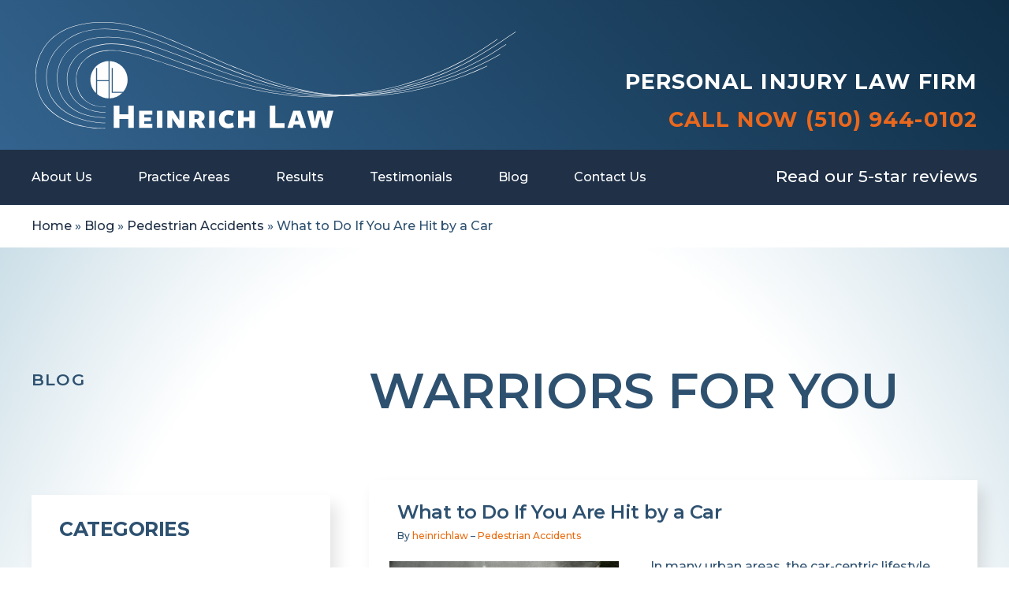

--- FILE ---
content_type: text/html; charset=UTF-8
request_url: https://www.heinrichlaw.net/blog/pedestrian-accidents/what-to-do-if-you-are-hit-by-a-car/
body_size: 13531
content:
<!doctype html>
<html lang="en-US">
<head>
	<meta charset="UTF-8">
	<meta name="viewport" content="width=device-width, initial-scale=1">
	<link rel="profile" href="https://gmpg.org/xfn/11">
			<link rel="shortcut icon" href="https://www.heinrichlaw.net/wp-content/uploads/2021/02/favicon.ico" />
		<meta name='robots' content='index, follow, max-image-preview:large, max-snippet:-1, max-video-preview:-1' />

	<!-- This site is optimized with the Yoast SEO plugin v26.5 - https://yoast.com/wordpress/plugins/seo/ -->
	<title>What Should I Do if I Was a Pedestrian Hit by a Car?</title>
	<meta name="description" content="Skilled and experienced Oakland injury lawyers serving the greater Bay Area. Contact us for a free evaluation of your case." />
	<link rel="canonical" href="https://www.heinrichlaw.net/blog/pedestrian-accidents/what-to-do-if-you-are-hit-by-a-car/" />
	<meta property="og:locale" content="en_US" />
	<meta property="og:type" content="article" />
	<meta property="og:title" content="What Should I Do if I Was a Pedestrian Hit by a Car?" />
	<meta property="og:description" content="Skilled and experienced Oakland injury lawyers serving the greater Bay Area. Contact us for a free evaluation of your case." />
	<meta property="og:url" content="https://www.heinrichlaw.net/blog/pedestrian-accidents/what-to-do-if-you-are-hit-by-a-car/" />
	<meta property="og:site_name" content="Heinrich Law" />
	<meta property="article:publisher" content="https://www.facebook.com/HeinrichLawPC/" />
	<meta property="article:published_time" content="2020-05-20T10:36:13+00:00" />
	<meta property="article:modified_time" content="2024-03-18T06:28:04+00:00" />
	<meta property="og:image" content="https://www.heinrichlaw.net/wp-content/uploads/2021/03/pedestrian-crossing-320x202-1.jpg" />
	<meta property="og:image:width" content="320" />
	<meta property="og:image:height" content="202" />
	<meta property="og:image:type" content="image/jpeg" />
	<meta name="author" content="heinrichlaw" />
	<meta name="twitter:card" content="summary_large_image" />
	<meta name="twitter:label1" content="Written by" />
	<meta name="twitter:data1" content="heinrichlaw" />
	<meta name="twitter:label2" content="Est. reading time" />
	<meta name="twitter:data2" content="3 minutes" />
	<script type="application/ld+json" class="yoast-schema-graph">{"@context":"https://schema.org","@graph":[{"@type":"Article","@id":"https://www.heinrichlaw.net/blog/pedestrian-accidents/what-to-do-if-you-are-hit-by-a-car/#article","isPartOf":{"@id":"https://www.heinrichlaw.net/blog/pedestrian-accidents/what-to-do-if-you-are-hit-by-a-car/"},"author":{"name":"heinrichlaw","@id":"https://www.heinrichlaw.net/#/schema/person/50d3b241245d59f240d978745547366d"},"headline":"What to Do If You Are Hit by a Car","datePublished":"2020-05-20T10:36:13+00:00","dateModified":"2024-03-18T06:28:04+00:00","mainEntityOfPage":{"@id":"https://www.heinrichlaw.net/blog/pedestrian-accidents/what-to-do-if-you-are-hit-by-a-car/"},"wordCount":543,"publisher":{"@id":"https://www.heinrichlaw.net/#organization"},"image":{"@id":"https://www.heinrichlaw.net/blog/pedestrian-accidents/what-to-do-if-you-are-hit-by-a-car/#primaryimage"},"thumbnailUrl":"https://www.heinrichlaw.net/wp-content/uploads/2021/03/pedestrian-crossing-320x202-1.jpg","articleSection":["Pedestrian Accidents"],"inLanguage":"en-US"},{"@type":"WebPage","@id":"https://www.heinrichlaw.net/blog/pedestrian-accidents/what-to-do-if-you-are-hit-by-a-car/","url":"https://www.heinrichlaw.net/blog/pedestrian-accidents/what-to-do-if-you-are-hit-by-a-car/","name":"What Should I Do if I Was a Pedestrian Hit by a Car?","isPartOf":{"@id":"https://www.heinrichlaw.net/#website"},"primaryImageOfPage":{"@id":"https://www.heinrichlaw.net/blog/pedestrian-accidents/what-to-do-if-you-are-hit-by-a-car/#primaryimage"},"image":{"@id":"https://www.heinrichlaw.net/blog/pedestrian-accidents/what-to-do-if-you-are-hit-by-a-car/#primaryimage"},"thumbnailUrl":"https://www.heinrichlaw.net/wp-content/uploads/2021/03/pedestrian-crossing-320x202-1.jpg","datePublished":"2020-05-20T10:36:13+00:00","dateModified":"2024-03-18T06:28:04+00:00","description":"Skilled and experienced Oakland injury lawyers serving the greater Bay Area. Contact us for a free evaluation of your case.","breadcrumb":{"@id":"https://www.heinrichlaw.net/blog/pedestrian-accidents/what-to-do-if-you-are-hit-by-a-car/#breadcrumb"},"inLanguage":"en-US","potentialAction":[{"@type":"ReadAction","target":["https://www.heinrichlaw.net/blog/pedestrian-accidents/what-to-do-if-you-are-hit-by-a-car/"]}]},{"@type":"ImageObject","inLanguage":"en-US","@id":"https://www.heinrichlaw.net/blog/pedestrian-accidents/what-to-do-if-you-are-hit-by-a-car/#primaryimage","url":"https://www.heinrichlaw.net/wp-content/uploads/2021/03/pedestrian-crossing-320x202-1.jpg","contentUrl":"https://www.heinrichlaw.net/wp-content/uploads/2021/03/pedestrian-crossing-320x202-1.jpg","width":320,"height":202},{"@type":"BreadcrumbList","@id":"https://www.heinrichlaw.net/blog/pedestrian-accidents/what-to-do-if-you-are-hit-by-a-car/#breadcrumb","itemListElement":[{"@type":"ListItem","position":1,"name":"Home","item":"https://www.heinrichlaw.net/"},{"@type":"ListItem","position":2,"name":"Blog","item":"https://www.heinrichlaw.net/blog/"},{"@type":"ListItem","position":3,"name":"Pedestrian Accidents","item":"https://www.heinrichlaw.net/blog/category/pedestrian-accidents/"},{"@type":"ListItem","position":4,"name":"What to Do If You Are Hit by a Car"}]},{"@type":"WebSite","@id":"https://www.heinrichlaw.net/#website","url":"https://www.heinrichlaw.net/","name":"Heinrich Law","description":"Personal injury law firm","publisher":{"@id":"https://www.heinrichlaw.net/#organization"},"potentialAction":[{"@type":"SearchAction","target":{"@type":"EntryPoint","urlTemplate":"https://www.heinrichlaw.net/?s={search_term_string}"},"query-input":{"@type":"PropertyValueSpecification","valueRequired":true,"valueName":"search_term_string"}}],"inLanguage":"en-US"},{"@type":"Organization","@id":"https://www.heinrichlaw.net/#organization","name":"Heinrich Law","url":"https://www.heinrichlaw.net/","logo":{"@type":"ImageObject","inLanguage":"en-US","@id":"https://www.heinrichlaw.net/#/schema/logo/image/","url":"https://www.heinrichlaw.net/wp-content/uploads/2021/02/logo.svg","contentUrl":"https://www.heinrichlaw.net/wp-content/uploads/2021/02/logo.svg","width":628,"height":138,"caption":"Heinrich Law"},"image":{"@id":"https://www.heinrichlaw.net/#/schema/logo/image/"},"sameAs":["https://www.facebook.com/HeinrichLawPC/","https://www.linkedin.com/in/marjorie-heinrich/","https://www.yelp.com/biz/heinrich-law-pc-emeryville"]},{"@type":"Person","@id":"https://www.heinrichlaw.net/#/schema/person/50d3b241245d59f240d978745547366d","name":"heinrichlaw","image":{"@type":"ImageObject","inLanguage":"en-US","@id":"https://www.heinrichlaw.net/#/schema/person/image/","url":"https://secure.gravatar.com/avatar/af378d5305f513c7dae28bb41416e736679b8551946cfff1889dd2da807cbd36?s=96&d=mm&r=g","contentUrl":"https://secure.gravatar.com/avatar/af378d5305f513c7dae28bb41416e736679b8551946cfff1889dd2da807cbd36?s=96&d=mm&r=g","caption":"heinrichlaw"},"description":"We founded our firm to compete at the highest levels of personal injury law, enabling seriously injured people to win their cases against large insurance companies, corporations and public entities.","sameAs":["https://www.heinrichlaw.net"],"url":"https://www.heinrichlaw.net/author/heinrichlaw/"}]}</script>
	<!-- / Yoast SEO plugin. -->


<link rel='dns-prefetch' href='//code.jquery.com' />
<link rel='dns-prefetch' href='//hb.wpmucdn.com' />
<link href='//hb.wpmucdn.com' rel='preconnect' />
<link rel="alternate" type="application/rss+xml" title="Heinrich Law &raquo; Feed" href="https://www.heinrichlaw.net/feed/" />
<link rel="alternate" type="application/rss+xml" title="Heinrich Law &raquo; Comments Feed" href="https://www.heinrichlaw.net/comments/feed/" />
<link rel="alternate" title="oEmbed (JSON)" type="application/json+oembed" href="https://www.heinrichlaw.net/wp-json/oembed/1.0/embed?url=https%3A%2F%2Fwww.heinrichlaw.net%2Fblog%2Fpedestrian-accidents%2Fwhat-to-do-if-you-are-hit-by-a-car%2F" />
<link rel="alternate" title="oEmbed (XML)" type="text/xml+oembed" href="https://www.heinrichlaw.net/wp-json/oembed/1.0/embed?url=https%3A%2F%2Fwww.heinrichlaw.net%2Fblog%2Fpedestrian-accidents%2Fwhat-to-do-if-you-are-hit-by-a-car%2F&#038;format=xml" />
<style id='wp-img-auto-sizes-contain-inline-css'>
img:is([sizes=auto i],[sizes^="auto," i]){contain-intrinsic-size:3000px 1500px}
/*# sourceURL=wp-img-auto-sizes-contain-inline-css */
</style>
<style id='wp-emoji-styles-inline-css'>

	img.wp-smiley, img.emoji {
		display: inline !important;
		border: none !important;
		box-shadow: none !important;
		height: 1em !important;
		width: 1em !important;
		margin: 0 0.07em !important;
		vertical-align: -0.1em !important;
		background: none !important;
		padding: 0 !important;
	}
/*# sourceURL=wp-emoji-styles-inline-css */
</style>
<style id='wp-block-library-inline-css'>
:root{--wp-block-synced-color:#7a00df;--wp-block-synced-color--rgb:122,0,223;--wp-bound-block-color:var(--wp-block-synced-color);--wp-editor-canvas-background:#ddd;--wp-admin-theme-color:#007cba;--wp-admin-theme-color--rgb:0,124,186;--wp-admin-theme-color-darker-10:#006ba1;--wp-admin-theme-color-darker-10--rgb:0,107,160.5;--wp-admin-theme-color-darker-20:#005a87;--wp-admin-theme-color-darker-20--rgb:0,90,135;--wp-admin-border-width-focus:2px}@media (min-resolution:192dpi){:root{--wp-admin-border-width-focus:1.5px}}.wp-element-button{cursor:pointer}:root .has-very-light-gray-background-color{background-color:#eee}:root .has-very-dark-gray-background-color{background-color:#313131}:root .has-very-light-gray-color{color:#eee}:root .has-very-dark-gray-color{color:#313131}:root .has-vivid-green-cyan-to-vivid-cyan-blue-gradient-background{background:linear-gradient(135deg,#00d084,#0693e3)}:root .has-purple-crush-gradient-background{background:linear-gradient(135deg,#34e2e4,#4721fb 50%,#ab1dfe)}:root .has-hazy-dawn-gradient-background{background:linear-gradient(135deg,#faaca8,#dad0ec)}:root .has-subdued-olive-gradient-background{background:linear-gradient(135deg,#fafae1,#67a671)}:root .has-atomic-cream-gradient-background{background:linear-gradient(135deg,#fdd79a,#004a59)}:root .has-nightshade-gradient-background{background:linear-gradient(135deg,#330968,#31cdcf)}:root .has-midnight-gradient-background{background:linear-gradient(135deg,#020381,#2874fc)}:root{--wp--preset--font-size--normal:16px;--wp--preset--font-size--huge:42px}.has-regular-font-size{font-size:1em}.has-larger-font-size{font-size:2.625em}.has-normal-font-size{font-size:var(--wp--preset--font-size--normal)}.has-huge-font-size{font-size:var(--wp--preset--font-size--huge)}.has-text-align-center{text-align:center}.has-text-align-left{text-align:left}.has-text-align-right{text-align:right}.has-fit-text{white-space:nowrap!important}#end-resizable-editor-section{display:none}.aligncenter{clear:both}.items-justified-left{justify-content:flex-start}.items-justified-center{justify-content:center}.items-justified-right{justify-content:flex-end}.items-justified-space-between{justify-content:space-between}.screen-reader-text{border:0;clip-path:inset(50%);height:1px;margin:-1px;overflow:hidden;padding:0;position:absolute;width:1px;word-wrap:normal!important}.screen-reader-text:focus{background-color:#ddd;clip-path:none;color:#444;display:block;font-size:1em;height:auto;left:5px;line-height:normal;padding:15px 23px 14px;text-decoration:none;top:5px;width:auto;z-index:100000}html :where(.has-border-color){border-style:solid}html :where([style*=border-top-color]){border-top-style:solid}html :where([style*=border-right-color]){border-right-style:solid}html :where([style*=border-bottom-color]){border-bottom-style:solid}html :where([style*=border-left-color]){border-left-style:solid}html :where([style*=border-width]){border-style:solid}html :where([style*=border-top-width]){border-top-style:solid}html :where([style*=border-right-width]){border-right-style:solid}html :where([style*=border-bottom-width]){border-bottom-style:solid}html :where([style*=border-left-width]){border-left-style:solid}html :where(img[class*=wp-image-]){height:auto;max-width:100%}:where(figure){margin:0 0 1em}html :where(.is-position-sticky){--wp-admin--admin-bar--position-offset:var(--wp-admin--admin-bar--height,0px)}@media screen and (max-width:600px){html :where(.is-position-sticky){--wp-admin--admin-bar--position-offset:0px}}

/*# sourceURL=wp-block-library-inline-css */
</style><style id='global-styles-inline-css'>
:root{--wp--preset--aspect-ratio--square: 1;--wp--preset--aspect-ratio--4-3: 4/3;--wp--preset--aspect-ratio--3-4: 3/4;--wp--preset--aspect-ratio--3-2: 3/2;--wp--preset--aspect-ratio--2-3: 2/3;--wp--preset--aspect-ratio--16-9: 16/9;--wp--preset--aspect-ratio--9-16: 9/16;--wp--preset--color--black: #000000;--wp--preset--color--cyan-bluish-gray: #abb8c3;--wp--preset--color--white: #ffffff;--wp--preset--color--pale-pink: #f78da7;--wp--preset--color--vivid-red: #cf2e2e;--wp--preset--color--luminous-vivid-orange: #ff6900;--wp--preset--color--luminous-vivid-amber: #fcb900;--wp--preset--color--light-green-cyan: #7bdcb5;--wp--preset--color--vivid-green-cyan: #00d084;--wp--preset--color--pale-cyan-blue: #8ed1fc;--wp--preset--color--vivid-cyan-blue: #0693e3;--wp--preset--color--vivid-purple: #9b51e0;--wp--preset--gradient--vivid-cyan-blue-to-vivid-purple: linear-gradient(135deg,rgb(6,147,227) 0%,rgb(155,81,224) 100%);--wp--preset--gradient--light-green-cyan-to-vivid-green-cyan: linear-gradient(135deg,rgb(122,220,180) 0%,rgb(0,208,130) 100%);--wp--preset--gradient--luminous-vivid-amber-to-luminous-vivid-orange: linear-gradient(135deg,rgb(252,185,0) 0%,rgb(255,105,0) 100%);--wp--preset--gradient--luminous-vivid-orange-to-vivid-red: linear-gradient(135deg,rgb(255,105,0) 0%,rgb(207,46,46) 100%);--wp--preset--gradient--very-light-gray-to-cyan-bluish-gray: linear-gradient(135deg,rgb(238,238,238) 0%,rgb(169,184,195) 100%);--wp--preset--gradient--cool-to-warm-spectrum: linear-gradient(135deg,rgb(74,234,220) 0%,rgb(151,120,209) 20%,rgb(207,42,186) 40%,rgb(238,44,130) 60%,rgb(251,105,98) 80%,rgb(254,248,76) 100%);--wp--preset--gradient--blush-light-purple: linear-gradient(135deg,rgb(255,206,236) 0%,rgb(152,150,240) 100%);--wp--preset--gradient--blush-bordeaux: linear-gradient(135deg,rgb(254,205,165) 0%,rgb(254,45,45) 50%,rgb(107,0,62) 100%);--wp--preset--gradient--luminous-dusk: linear-gradient(135deg,rgb(255,203,112) 0%,rgb(199,81,192) 50%,rgb(65,88,208) 100%);--wp--preset--gradient--pale-ocean: linear-gradient(135deg,rgb(255,245,203) 0%,rgb(182,227,212) 50%,rgb(51,167,181) 100%);--wp--preset--gradient--electric-grass: linear-gradient(135deg,rgb(202,248,128) 0%,rgb(113,206,126) 100%);--wp--preset--gradient--midnight: linear-gradient(135deg,rgb(2,3,129) 0%,rgb(40,116,252) 100%);--wp--preset--font-size--small: 13px;--wp--preset--font-size--medium: 20px;--wp--preset--font-size--large: 36px;--wp--preset--font-size--x-large: 42px;--wp--preset--spacing--20: 0.44rem;--wp--preset--spacing--30: 0.67rem;--wp--preset--spacing--40: 1rem;--wp--preset--spacing--50: 1.5rem;--wp--preset--spacing--60: 2.25rem;--wp--preset--spacing--70: 3.38rem;--wp--preset--spacing--80: 5.06rem;--wp--preset--shadow--natural: 6px 6px 9px rgba(0, 0, 0, 0.2);--wp--preset--shadow--deep: 12px 12px 50px rgba(0, 0, 0, 0.4);--wp--preset--shadow--sharp: 6px 6px 0px rgba(0, 0, 0, 0.2);--wp--preset--shadow--outlined: 6px 6px 0px -3px rgb(255, 255, 255), 6px 6px rgb(0, 0, 0);--wp--preset--shadow--crisp: 6px 6px 0px rgb(0, 0, 0);}:where(.is-layout-flex){gap: 0.5em;}:where(.is-layout-grid){gap: 0.5em;}body .is-layout-flex{display: flex;}.is-layout-flex{flex-wrap: wrap;align-items: center;}.is-layout-flex > :is(*, div){margin: 0;}body .is-layout-grid{display: grid;}.is-layout-grid > :is(*, div){margin: 0;}:where(.wp-block-columns.is-layout-flex){gap: 2em;}:where(.wp-block-columns.is-layout-grid){gap: 2em;}:where(.wp-block-post-template.is-layout-flex){gap: 1.25em;}:where(.wp-block-post-template.is-layout-grid){gap: 1.25em;}.has-black-color{color: var(--wp--preset--color--black) !important;}.has-cyan-bluish-gray-color{color: var(--wp--preset--color--cyan-bluish-gray) !important;}.has-white-color{color: var(--wp--preset--color--white) !important;}.has-pale-pink-color{color: var(--wp--preset--color--pale-pink) !important;}.has-vivid-red-color{color: var(--wp--preset--color--vivid-red) !important;}.has-luminous-vivid-orange-color{color: var(--wp--preset--color--luminous-vivid-orange) !important;}.has-luminous-vivid-amber-color{color: var(--wp--preset--color--luminous-vivid-amber) !important;}.has-light-green-cyan-color{color: var(--wp--preset--color--light-green-cyan) !important;}.has-vivid-green-cyan-color{color: var(--wp--preset--color--vivid-green-cyan) !important;}.has-pale-cyan-blue-color{color: var(--wp--preset--color--pale-cyan-blue) !important;}.has-vivid-cyan-blue-color{color: var(--wp--preset--color--vivid-cyan-blue) !important;}.has-vivid-purple-color{color: var(--wp--preset--color--vivid-purple) !important;}.has-black-background-color{background-color: var(--wp--preset--color--black) !important;}.has-cyan-bluish-gray-background-color{background-color: var(--wp--preset--color--cyan-bluish-gray) !important;}.has-white-background-color{background-color: var(--wp--preset--color--white) !important;}.has-pale-pink-background-color{background-color: var(--wp--preset--color--pale-pink) !important;}.has-vivid-red-background-color{background-color: var(--wp--preset--color--vivid-red) !important;}.has-luminous-vivid-orange-background-color{background-color: var(--wp--preset--color--luminous-vivid-orange) !important;}.has-luminous-vivid-amber-background-color{background-color: var(--wp--preset--color--luminous-vivid-amber) !important;}.has-light-green-cyan-background-color{background-color: var(--wp--preset--color--light-green-cyan) !important;}.has-vivid-green-cyan-background-color{background-color: var(--wp--preset--color--vivid-green-cyan) !important;}.has-pale-cyan-blue-background-color{background-color: var(--wp--preset--color--pale-cyan-blue) !important;}.has-vivid-cyan-blue-background-color{background-color: var(--wp--preset--color--vivid-cyan-blue) !important;}.has-vivid-purple-background-color{background-color: var(--wp--preset--color--vivid-purple) !important;}.has-black-border-color{border-color: var(--wp--preset--color--black) !important;}.has-cyan-bluish-gray-border-color{border-color: var(--wp--preset--color--cyan-bluish-gray) !important;}.has-white-border-color{border-color: var(--wp--preset--color--white) !important;}.has-pale-pink-border-color{border-color: var(--wp--preset--color--pale-pink) !important;}.has-vivid-red-border-color{border-color: var(--wp--preset--color--vivid-red) !important;}.has-luminous-vivid-orange-border-color{border-color: var(--wp--preset--color--luminous-vivid-orange) !important;}.has-luminous-vivid-amber-border-color{border-color: var(--wp--preset--color--luminous-vivid-amber) !important;}.has-light-green-cyan-border-color{border-color: var(--wp--preset--color--light-green-cyan) !important;}.has-vivid-green-cyan-border-color{border-color: var(--wp--preset--color--vivid-green-cyan) !important;}.has-pale-cyan-blue-border-color{border-color: var(--wp--preset--color--pale-cyan-blue) !important;}.has-vivid-cyan-blue-border-color{border-color: var(--wp--preset--color--vivid-cyan-blue) !important;}.has-vivid-purple-border-color{border-color: var(--wp--preset--color--vivid-purple) !important;}.has-vivid-cyan-blue-to-vivid-purple-gradient-background{background: var(--wp--preset--gradient--vivid-cyan-blue-to-vivid-purple) !important;}.has-light-green-cyan-to-vivid-green-cyan-gradient-background{background: var(--wp--preset--gradient--light-green-cyan-to-vivid-green-cyan) !important;}.has-luminous-vivid-amber-to-luminous-vivid-orange-gradient-background{background: var(--wp--preset--gradient--luminous-vivid-amber-to-luminous-vivid-orange) !important;}.has-luminous-vivid-orange-to-vivid-red-gradient-background{background: var(--wp--preset--gradient--luminous-vivid-orange-to-vivid-red) !important;}.has-very-light-gray-to-cyan-bluish-gray-gradient-background{background: var(--wp--preset--gradient--very-light-gray-to-cyan-bluish-gray) !important;}.has-cool-to-warm-spectrum-gradient-background{background: var(--wp--preset--gradient--cool-to-warm-spectrum) !important;}.has-blush-light-purple-gradient-background{background: var(--wp--preset--gradient--blush-light-purple) !important;}.has-blush-bordeaux-gradient-background{background: var(--wp--preset--gradient--blush-bordeaux) !important;}.has-luminous-dusk-gradient-background{background: var(--wp--preset--gradient--luminous-dusk) !important;}.has-pale-ocean-gradient-background{background: var(--wp--preset--gradient--pale-ocean) !important;}.has-electric-grass-gradient-background{background: var(--wp--preset--gradient--electric-grass) !important;}.has-midnight-gradient-background{background: var(--wp--preset--gradient--midnight) !important;}.has-small-font-size{font-size: var(--wp--preset--font-size--small) !important;}.has-medium-font-size{font-size: var(--wp--preset--font-size--medium) !important;}.has-large-font-size{font-size: var(--wp--preset--font-size--large) !important;}.has-x-large-font-size{font-size: var(--wp--preset--font-size--x-large) !important;}
/*# sourceURL=global-styles-inline-css */
</style>

<style id='classic-theme-styles-inline-css'>
/*! This file is auto-generated */
.wp-block-button__link{color:#fff;background-color:#32373c;border-radius:9999px;box-shadow:none;text-decoration:none;padding:calc(.667em + 2px) calc(1.333em + 2px);font-size:1.125em}.wp-block-file__button{background:#32373c;color:#fff;text-decoration:none}
/*# sourceURL=/wp-includes/css/classic-themes.min.css */
</style>
<link rel='stylesheet' id='wphb-1-css' href='https://hb.wpmucdn.com/www.heinrichlaw.net/bca1bb5f-5e2e-4974-b8e1-9bc8ccbf9ca5.css' media='all' />
<style id='wphb-1-inline-css'>
:root {--ccp-primary-dark-color: #1f3047;--ccp-primary-color: #ea681d;--ccp-primary-light-color: #1da9ea;--ccp-secondary-dark-color: #cc4e03;--ccp-secondary-color: #eb6a0d;--ccp-accent-color: #304578;--ccp-black-color: #000000;--ccp-blue-color: #2e5170;}
/*# sourceURL=wphb-1-inline-css */
</style>
<link rel='stylesheet' id='devsiteurl-baseline-theme-style-css' href='https://www.heinrichlaw.net/wp-content/themes/devsiteurl-baseline-theme/style.css?ver=19112025-v1' media='all' />
<script src="https://hb.wpmucdn.com/www.heinrichlaw.net/e9ead61d-c2e2-45bb-932f-67362cd8ff85.js" id="wphb-2-js"></script>
<link rel="https://api.w.org/" href="https://www.heinrichlaw.net/wp-json/" /><link rel="alternate" title="JSON" type="application/json" href="https://www.heinrichlaw.net/wp-json/wp/v2/posts/403" /><link rel="EditURI" type="application/rsd+xml" title="RSD" href="https://www.heinrichlaw.net/xmlrpc.php?rsd" />
<meta name="generator" content="WordPress 6.9" />
<link rel='shortlink' href='https://www.heinrichlaw.net/?p=403' />
<!-- Markup (JSON-LD) structured in schema.org ver.4.8.1 START -->
<script type="application/ld+json">
{
    "@context": "https://schema.org",
    "@type": "BreadcrumbList",
    "itemListElement": [
        {
            "@type": "ListItem",
            "position": 1,
            "item": {
                "@id": "https://www.heinrichlaw.net",
                "name": "Home"
            }
        },
        {
            "@type": "ListItem",
            "position": 2,
            "item": {
                "@id": "https://www.heinrichlaw.net/blog/category/pedestrian-accidents/",
                "name": "Pedestrian Accidents"
            }
        },
        {
            "@type": "ListItem",
            "position": 3,
            "item": {
                "@id": "https://www.heinrichlaw.net/blog/pedestrian-accidents/what-to-do-if-you-are-hit-by-a-car/",
                "name": "What to Do If You Are Hit by a Car"
            }
        }
    ]
}
</script>
<script type="application/ld+json">
{
    "@context": "https://schema.org",
    "@type": "LocalBusiness",
    "name": "Heinrich Law, PC",
    "image": "https://www.heinrichlaw.net/wp-content/uploads/2021/02/team-img.png",
    "url": "https://www.heinrichlaw.net",
    "telephone": "+1-510-570-1608",
    "address": {
        "@type": "PostalAddress",
        "streetAddress": "1900 Powell Street, Suite 450",
        "addressLocality": "Emeryville",
        "postalCode": "94608",
        "addressCountry": "US",
        "addressRegion": "CA"
    },
    "location": {
        "@type": "Place",
        "geo": {
            "@type": "GeoCircle",
            "geoRadius": "30",
            "geoMidpoint": {
                "@type": "GeoCoordinates",
                "latitude": "37.83924958409",
                "longitude": "-122.29941685396"
            }
        }
    },
    "openingHours": [
        "Mo-Fr 08:30-17:30"
    ]
}
</script>
<script type="application/ld+json">
{
    "@context": "https://schema.org",
    "@type": "Organization",
    "name": "Heinrich Law, PC",
    "url": "https://www.heinrichlaw.net",
    "logo": "https://www.heinrichlaw.net/wp-content/uploads/2021/02/favicon.ico",
    "contactPoint": [
        {
            "@type": "ContactPoint",
            "telephone": "+1-510-570-1608",
            "contactType": "customer service",
            "email": "info@heinrichlaw.net",
            "areaServed": [
                "US",
                " CA"
            ],
            "availableLanguage": [
                "English"
            ]
        }
    ],
    "sameAs": [
        "https://www.facebook.com/HeinrichLawPC/",
        "https://twitter.com/HeinrichPc%20",
        "https://www.youtube.com/channel/UC7DrWA6Cvz9fW7r1QW_SPaw"
    ]
}
</script>
<script type="application/ld+json">
{
    "@context": "https://schema.org",
    "@type": "Person",
    "name": "Marjorie Heinrich",
    "url": "https://www.heinrichlaw.net/about-heinrich-law/marjorie-heinrich/",
    "homeLocation": {
        "@type": "Place",
        "address": {
            "@type": "PostalAddress",
            "addressCountry": "United States of America"
        }
    },
    "sameAs": [
        "https://www.facebook.com/HeinrichLawPC/",
        "https://twitter.com/HeinrichPc ",
        "https://www.youtube.com/channel/UC7DrWA6Cvz9fW7r1QW_SPaw"
    ]
}
</script>
<script type="application/ld+json">
{
    "@context": "https://schema.org",
    "@type": "SiteNavigationElement",
    "name": [
        "About Us",
        "Marjorie Heinrich",
        "Ethan Wimert",
        "Andrea Searby",
        "Technology",
        "Practice Areas",
        "Wrongful Death",
        "Car Accidents",
        "Pedestrian Accidents",
        "Dog Bites and Knockdowns",
        "Bicycle Accidents",
        "Motorcycle and Scooter Accidents",
        "Premises Liability",
        "Trip and Fall Accidents",
        "Traumatic Brain Injuries",
        "Public Entity Claims",
        "Uninsured / Underinsured Motorists",
        "Truck Accidents",
        "Results",
        "Testimonials",
        "Blog",
        "Contact Us"
    ],
    "url": [
        "https://www.heinrichlaw.net/about-heinrich-law/",
        "https://www.heinrichlaw.net/about-heinrich-law/marjorie-heinrich/",
        "https://www.heinrichlaw.net/about-heinrich-law/ethan-wimert/",
        "https://www.heinrichlaw.net/about-heinrich-law/andrea-searby/",
        "https://www.heinrichlaw.net/about-heinrich-law/legal-technology/",
        "https://www.heinrichlaw.net/practice-areas/",
        "https://www.heinrichlaw.net/practice-areas/wrongful-death/",
        "https://www.heinrichlaw.net/practice-areas/car-accidents/",
        "https://www.heinrichlaw.net/practice-areas/pedestrian-accident/",
        "https://www.heinrichlaw.net/practice-areas/dog-bites-and-knockdowns/",
        "https://www.heinrichlaw.net/practice-areas/bicycle-accidents/",
        "https://www.heinrichlaw.net/practice-areas/motorcycle-and-scooter-accidents/",
        "https://www.heinrichlaw.net/practice-areas/premises-liability/",
        "https://www.heinrichlaw.net/practice-areas/trip-and-fall-accidents/",
        "https://www.heinrichlaw.net/practice-areas/traumatic-brain-injuries/",
        "https://www.heinrichlaw.net/practice-areas/public-entity-claims/",
        "https://www.heinrichlaw.net/practice-areas/uninsured-underinsured-motorist/",
        "https://www.heinrichlaw.net/practice-areas/truck-accidents/",
        "https://www.heinrichlaw.net/verdicts-and-settlements/",
        "https://www.heinrichlaw.net/client-testimonials/",
        "https://www.heinrichlaw.net/blog/",
        "https://www.heinrichlaw.net/contact-us/"
    ]
}
</script>
<script type="application/ld+json">
{
    "@context": "https://schema.org",
    "@type": "WebSite",
    "name": "Heinrich Law, PC",
    "alternateName": "Heinrich Law",
    "url": "https://www.heinrichlaw.net"
}
</script>
<script type="application/ld+json">
{
    "@context": "https://schema.org",
    "@type": "Article",
    "mainEntityOfPage": {
        "@type": "WebPage",
        "@id": "https://www.heinrichlaw.net/blog/pedestrian-accidents/what-to-do-if-you-are-hit-by-a-car/"
    },
    "headline": "What to Do If You Are Hit by a Car",
    "datePublished": "2020-05-20T10:36:13+0000",
    "dateModified": "2024-03-18T06:28:04+0000",
    "author": {
        "@type": "Person",
        "name": "heinrichlaw"
    },
    "description": "In many urban areas, the car-centric lifestyle has become a thing of the past. People enjoy having the option of walking to their desired destination. However, there are still potential hazards",
    "image": {
        "@type": "ImageObject",
        "url": "https://www.heinrichlaw.net/wp-content/uploads/2021/03/pedestrian-crossing-320x202-1.jpg",
        "width": 320,
        "height": 202
    },
    "publisher": {
        "@type": "Organization",
        "name": "Heinrich Law, PC",
        "logo": {
            "@type": "ImageObject",
            "url": "https://www.heinrichlaw.net/wp-content/uploads/2021/02/favicon.ico",
            "width": 50,
            "height": 50
        }
    }
}
</script>
<script type="application/ld+json">
{
    "@context": "https://schema.org",
    "@type": "BlogPosting",
    "mainEntityOfPage": {
        "@type": "WebPage",
        "@id": "https://www.heinrichlaw.net/blog/pedestrian-accidents/what-to-do-if-you-are-hit-by-a-car/"
    },
    "headline": "What to Do If You Are Hit by a Car",
    "datePublished": "2020-05-20T10:36:13+0000",
    "dateModified": "2024-03-18T06:28:04+0000",
    "author": {
        "@type": "Person",
        "name": "heinrichlaw"
    },
    "description": "In many urban areas, the car-centric lifestyle has become a thing of the past. People enjoy having the option of walking to their desired destination. However, there are still potential hazards",
    "image": {
        "@type": "ImageObject",
        "url": "https://www.heinrichlaw.net/wp-content/uploads/2021/03/pedestrian-crossing-320x202-1.jpg",
        "width": 320,
        "height": 202
    },
    "publisher": {
        "@type": "Organization",
        "name": "Heinrich Law, PC",
        "logo": {
            "@type": "ImageObject",
            "url": "https://www.heinrichlaw.net/wp-content/uploads/2021/02/favicon.ico",
            "width": 50,
            "height": 50
        }
    }
}
</script>
<!-- Markup (JSON-LD) structured in schema.org END -->

        <script type="text/javascript">
            var jQueryMigrateHelperHasSentDowngrade = false;

			window.onerror = function( msg, url, line, col, error ) {
				// Break out early, do not processing if a downgrade reqeust was already sent.
				if ( jQueryMigrateHelperHasSentDowngrade ) {
					return true;
                }

				var xhr = new XMLHttpRequest();
				var nonce = '5a3d19e48a';
				var jQueryFunctions = [
					'andSelf',
					'browser',
					'live',
					'boxModel',
					'support.boxModel',
					'size',
					'swap',
					'clean',
					'sub',
                ];
				var match_pattern = /\)\.(.+?) is not a function/;
                var erroredFunction = msg.match( match_pattern );

                // If there was no matching functions, do not try to downgrade.
                if ( null === erroredFunction || typeof erroredFunction !== 'object' || typeof erroredFunction[1] === "undefined" || -1 === jQueryFunctions.indexOf( erroredFunction[1] ) ) {
                    return true;
                }

                // Set that we've now attempted a downgrade request.
                jQueryMigrateHelperHasSentDowngrade = true;

				xhr.open( 'POST', 'https://www.heinrichlaw.net/wp-admin/admin-ajax.php' );
				xhr.setRequestHeader( 'Content-Type', 'application/x-www-form-urlencoded' );
				xhr.onload = function () {
					var response,
                        reload = false;

					if ( 200 === xhr.status ) {
                        try {
                        	response = JSON.parse( xhr.response );

                        	reload = response.data.reload;
                        } catch ( e ) {
                        	reload = false;
                        }
                    }

					// Automatically reload the page if a deprecation caused an automatic downgrade, ensure visitors get the best possible experience.
					if ( reload ) {
						location.reload();
                    }
				};

				xhr.send( encodeURI( 'action=jquery-migrate-downgrade-version&_wpnonce=' + nonce ) );

				// Suppress error alerts in older browsers
				return true;
			}
        </script>

		<style>.recentcomments a{display:inline !important;padding:0 !important;margin:0 !important;}</style>		<style id="wp-custom-css">
			

.case_studies_sec .text_Wrappper_right .case_studies_slider {
	transition: all 1s;
}

.wp-block-video video {
    width: 100%;
}
.blog_single_m li {
    padding-bottom: 12px;
}
.blog_single_m li ul {
    padding-bottom: 0;
    padding-top: 14px;
}
.post-type-archive-heinrich_case_study .breadcrumbs-main,
.post-type-archive-heinrich_testimonial .breadcrumbs-main {
    display: none;
}
#cssmenu ul ul li.current_page_item a {
    color: #EA681D !important;
    background-color: #f9f9f9;
}
.slbadge.slbadge-gray {
	transform: scale(0.7);
}
.logobar_sec .logobar_inner .logo_slider .owl-stage .owl-item .item img {
	max-height: 100px;
    max-width: 87%;
}
.slbadge_text_top, .slbadge_text_bottom {
    line-height: normal;
}

body .gform_wrapper form .gform_footer .gform_button {
	z-index: 1 !important;
}

.main_menu nav ul li a {
	width:102%;
}
.arrow_link a:hover{color:#EA681D;}


.site_footer .f_social {
    padding: 30px 0 21px 37%;
    margin: 0;
}

@media (max-width: 1023px) {
	.winning_team_sec .link_text_m { color: #fff; }
	
	.blog_single_m iframe {
    height: 52vw;
}
	.site_footer .f_social {
    margin: 0;
    padding: 0;
} 
}

		</style>
		
	<link href="https://www.heinrichlaw.net/wp-content/themes/devsiteurl-baseline-theme/css/owl.carousel.min.css" rel="stylesheet"> 
    <link href="https://www.heinrichlaw.net/wp-content/themes/devsiteurl-baseline-theme/css/aos.css" rel="stylesheet"> 
    <link href="https://www.heinrichlaw.net/wp-content/themes/devsiteurl-baseline-theme/css/mega-menu.css" rel="stylesheet"> 
	
	<script type="application/ld+json">
{
  "@context": "https://schema.org/", 
  "@type": "HowTo", 
  "name": "What to Do If You Are Hit by a Car",
  "image": "https://www.heinrichlaw.net/wp-content/uploads/2021/03/pedestrian-crossing-320x202-1.jpg",
  "step": [{
    "@type": "HowToStep",
    "text": "Seek Immediate Medical Assistance
Are you in considerable pain after a pedestrian accident? If you remain conscious, then you need to call 911 immediately. A dispatcher will send the police and emergency medical services to the accident scene.

It is important to submit to a medical evaluation, even if you feel completely fine. You could have internal injuries that take a while for symptoms to appear. Additionally, the emergency responders will complete a medical report after assessing your condition. This report could serve as a useful piece of evidence if you choose to file an accident claim."
  },{
    "@type": "HowToStep",
    "text": "Speak to the Police
After receiving medical treatment, you should speak to the police. It is important to tell them your version of what happened. The police will include any information you provide in the accident report.

Further, the police may conclude that the driver is responsible for your injuries. If this is the case, then you can use the accident report as evidence when filing a claim and negotiating a settlement."
  },{
    "@type": "HowToStep",
    "text": "Obtain the Driver’s Contact Information
Did the driver involved in the accident remain at the accident scene? If so, then you should ask him or her for the following information.

Driver’s license number
Phone number
Email address
Insurance information
Your attorney will need this information when contacting the driver’s insurance company. Thus, if you are physically able, then you should reach out to the driver immediately."
  },{
    "@type": "HowToStep",
    "text": "Seek Professional Legal Assistance
When a pedestrian is hit by a car, the injuries suffered are typically severe. To rehabilitate these injuries, a person could potentially spend hundreds of thousands of dollars on medical treatment. The average Californian cannot afford this large of an expense. Thus, he or she will need to recover financial compensation from the driver’s insurance company.

However, it is difficult for an injured pedestrian to do this on his or her own. An experienced Oakland injury lawyer can help ensure that your legal rights and livelihood remain protected. As such, it is important to seek professional legal assistance immediately after a pedestrian accident."
  }]    
}
</script>
    <!-- Google Tag Manager -->
	<script>(function(w,d,s,l,i){w[l]=w[l]||[];w[l].push({'gtm.start':
	new Date().getTime(),event:'gtm.js'});var f=d.getElementsByTagName(s)[0],
	j=d.createElement(s),dl=l!='dataLayer'?'&l='+l:'';j.async=true;j.src=
	'https://www.googletagmanager.com/gtm.js?id='+i+dl;f.parentNode.insertBefore(j,f);
	})(window,document,'script','dataLayer','GTM-WC4HFRD');</script>
	<!-- End Google Tag Manager -->
</head>

<body data-rsssl=1 class="wp-singular post-template-default single single-post postid-403 single-format-standard wp-theme-devsiteurl-baseline-theme">

<noscript><iframe src="https://www.googletagmanager.com/ns.html?id=GTM-WC4HFRD"
height=0 width=0 style=display:none;visibility:hidden></iframe></noscript>


<div class="Page_Loader test"></div>
    
    <header class="site_header">
        <div class="header_top">
            <div class="container">
                <div class="ht_inner">
                    										<div class="logo">
                        <a href="https://www.heinrichlaw.net" title="Heinrich Law">
                            <img src="https://www.heinrichlaw.net/wp-content/uploads/2021/02/logo.svg" alt="heinrich-law" />
                        </a>
                    </div>
										
					                    <div class="header_rh">
                        <p>personal injury law firm <span>Call now <a href="tel:510-944-0102" target="">(510) 944-0102</a></span></p>                       
                    </div>
                </div>
            </div>
        </div>
        <div class="header_bottom">
            <div class="container">
                <div class="menuBtn"><span></span><span></span><span></span></div>
                <div class="main_menu"> 
                    <nav id="cssmenu">
							
						<ul id="menu-primary-menu" class="menu"><li id="menu-item-283" class="menu-item menu-item-type-post_type menu-item-object-page menu-item-has-children menu-item-283"><a href="https://www.heinrichlaw.net/about-heinrich-law/" data-text="About Us">About Us</a>
<ul class="sub-menu">
	<li id="menu-item-316" class="menu-item menu-item-type-post_type menu-item-object-page menu-item-316"><a href="https://www.heinrichlaw.net/about-heinrich-law/marjorie-heinrich/" data-text="Marjorie Heinrich">Marjorie Heinrich</a></li>
	<li id="menu-item-319" class="menu-item menu-item-type-post_type menu-item-object-page menu-item-319"><a href="https://www.heinrichlaw.net/about-heinrich-law/ethan-wimert/" data-text="Ethan Wimert">Ethan Wimert</a></li>
	<li id="menu-item-323" class="menu-item menu-item-type-post_type menu-item-object-page menu-item-323"><a href="https://www.heinrichlaw.net/about-heinrich-law/andrea-searby/" data-text="Andrea Searby">Andrea Searby</a></li>
	<li id="menu-item-528" class="menu-item menu-item-type-post_type menu-item-object-page menu-item-528"><a href="https://www.heinrichlaw.net/about-heinrich-law/legal-technology/" data-text="Technology">Technology</a></li>
</ul>
</li>
<li id="menu-item-400" class="menu-item menu-item-type-post_type menu-item-object-page menu-item-has-children menu-item-400"><a href="https://www.heinrichlaw.net/practice-areas/" data-text="Practice Areas">Practice Areas</a>
<ul class="sub-menu">
	<li id="menu-item-506" class="menu-item menu-item-type-post_type menu-item-object-page menu-item-506"><a href="https://www.heinrichlaw.net/practice-areas/wrongful-death/" data-text="Wrongful Death">Wrongful Death</a></li>
	<li id="menu-item-548" class="menu-item menu-item-type-post_type menu-item-object-page menu-item-548"><a href="https://www.heinrichlaw.net/practice-areas/car-accidents/" data-text="Car Accidents">Car Accidents</a></li>
	<li id="menu-item-498" class="menu-item menu-item-type-post_type menu-item-object-page menu-item-498"><a href="https://www.heinrichlaw.net/practice-areas/pedestrian-accident/" data-text="Pedestrian Accidents">Pedestrian Accidents</a></li>
	<li id="menu-item-549" class="menu-item menu-item-type-post_type menu-item-object-page menu-item-549"><a href="https://www.heinrichlaw.net/practice-areas/dog-bites-and-knockdowns/" data-text="Dog Bites and Knockdowns">Dog Bites and Knockdowns</a></li>
	<li id="menu-item-493" class="menu-item menu-item-type-post_type menu-item-object-page menu-item-493"><a href="https://www.heinrichlaw.net/practice-areas/bicycle-accidents/" data-text="Bicycle Accidents">Bicycle Accidents</a></li>
	<li id="menu-item-497" class="menu-item menu-item-type-post_type menu-item-object-page menu-item-497"><a href="https://www.heinrichlaw.net/practice-areas/motorcycle-and-scooter-accidents/" data-text="Motorcycle and Scooter Accidents">Motorcycle and Scooter Accidents</a></li>
	<li id="menu-item-526" class="menu-item menu-item-type-post_type menu-item-object-page menu-item-526"><a href="https://www.heinrichlaw.net/practice-areas/premises-liability/" data-text="Premises Liability">Premises Liability</a></li>
	<li id="menu-item-505" class="menu-item menu-item-type-post_type menu-item-object-page menu-item-505"><a href="https://www.heinrichlaw.net/practice-areas/trip-and-fall-accidents/" data-text="Trip and Fall Accidents">Trip and Fall Accidents</a></li>
	<li id="menu-item-527" class="menu-item menu-item-type-post_type menu-item-object-page menu-item-527"><a href="https://www.heinrichlaw.net/practice-areas/traumatic-brain-injuries/" data-text="Traumatic Brain Injuries">Traumatic Brain Injuries</a></li>
	<li id="menu-item-504" class="menu-item menu-item-type-post_type menu-item-object-page menu-item-504"><a href="https://www.heinrichlaw.net/practice-areas/public-entity-claims/" data-text="Public Entity Claims">Public Entity Claims</a></li>
	<li id="menu-item-499" class="menu-item menu-item-type-post_type menu-item-object-page menu-item-499"><a href="https://www.heinrichlaw.net/practice-areas/uninsured-underinsured-motorist/" data-text="Uninsured / Underinsured Motorists">Uninsured / Underinsured Motorists</a></li>
	<li id="menu-item-495" class="menu-item menu-item-type-post_type menu-item-object-page menu-item-495"><a href="https://www.heinrichlaw.net/practice-areas/truck-accidents/" data-text="Truck Accidents">Truck Accidents</a></li>
</ul>
</li>
<li id="menu-item-486" class="menu-item menu-item-type-post_type_archive menu-item-object-heinrich_case_study menu-item-486"><a href="https://www.heinrichlaw.net/verdicts-and-settlements/" data-text="Results">Results</a></li>
<li id="menu-item-189" class="menu-item menu-item-type-post_type_archive menu-item-object-heinrich_testimonial menu-item-189"><a href="https://www.heinrichlaw.net/client-testimonials/" data-text="Testimonials">Testimonials</a></li>
<li id="menu-item-128" class="menu-item menu-item-type-post_type menu-item-object-page current_page_parent menu-item-128"><a href="https://www.heinrichlaw.net/blog/" data-text="Blog">Blog</a></li>
<li id="menu-item-529" class="menu-item menu-item-type-post_type menu-item-object-page menu-item-529"><a href="https://www.heinrichlaw.net/contact-us/" data-text="Contact Us">Contact Us</a></li>
</ul>					</nav>
										                    <div class="reviews_link">
                        <a href="https://www.heinrichlaw.net/client-testimonials/" target="">Read our 5-star reviews</a>
                    </div>
					                </div> 
            </div>
        </div>
    </header>
	<div class="header_spacer"></div>
	
	<div class="breadcrumbs-main"><div class="container"><div id="breadcrumbs"><span><span><a href="https://www.heinrichlaw.net/">Home</a></span> » <span><a href="https://www.heinrichlaw.net/blog/">Blog</a></span> » <span><a href="https://www.heinrichlaw.net/blog/category/pedestrian-accidents/">Pedestrian Accidents</a></span> » <span class="breadcrumb_last" aria-current="page">What to Do If You Are Hit by a Car</span></span></div></div></div>
<section class="text_wrapper light_white_blue_grad blog_mid single_blog">
        <div class="container">
            <div class="flex_row">
                <div class="text_Wrappper_left">
                    <div class="small_left_title">Blog</div>
                   	<div class="categories_sidebar">
		<h5>Categories</h5>
		<ul>
						<li><a href="https://www.heinrichlaw.net/blog/category/auto-accidents/">Auto Accidents</a></li>
						<li><a href="https://www.heinrichlaw.net/blog/category/bicycle-accidents/">Bicycle Accidents</a></li>
						<li><a href="https://www.heinrichlaw.net/blog/category/case-study/">Case Study</a></li>
						<li><a href="https://www.heinrichlaw.net/blog/category/driving-safety/">Driving Safety</a></li>
						<li><a href="https://www.heinrichlaw.net/blog/category/expert-witnesses/">Expert witnesses</a></li>
						<li><a href="https://www.heinrichlaw.net/blog/category/motor-vehicle-accidents/">Motor Vehicle Accidents</a></li>
						<li><a href="https://www.heinrichlaw.net/blog/category/motorcycle-accidents/">Motorcycle Accidents</a></li>
						<li><a href="https://www.heinrichlaw.net/blog/category/pedestrian-accidents/">Pedestrian Accidents</a></li>
						<li><a href="https://www.heinrichlaw.net/blog/category/personal-injury/">Personal Injury</a></li>
						<li><a href="https://www.heinrichlaw.net/blog/category/podcast/">Podcast</a></li>
						<li><a href="https://www.heinrichlaw.net/blog/category/premises-liability/">Premises Liability</a></li>
						<li><a href="https://www.heinrichlaw.net/blog/category/technology/">Technology</a></li>
						<li><a href="https://www.heinrichlaw.net/category/traffic-laws/">Traffic Laws</a></li>
						<li><a href="https://www.heinrichlaw.net/blog/category/winning-trials/">Winning trials</a></li>
						<li><a href="https://www.heinrichlaw.net/blog/category/witnesses/">Witnesses</a></li>
						<li><a href="https://www.heinrichlaw.net/blog/category/wrongful-death/">Wrongful Death</a></li>
					</ul> 
	</div>
						<div class="case_review_btn desktop-show">
						<a  class="btn" href="https://www.heinrichlaw.net/contact-us/" target="">Click for free case review</a>
					</div>
										
										<div class="case_review_btn mobile-show">
						<a  class="btn" href="https://www.heinrichlaw.net/contact-us/" target="">free case review</a>
					</div>
					                </div>
				
                <div class="text_Wrappper_right">
                    <div class="small_left_title">Blog</div>
                    <div class="blog-title">Warriors for you </div>
                    <div class="blog_single_block">
                       						<div class="blog_single_m">
                            
							<h1>What to Do If You Are Hit by a Car</h1>
							<div class="blog_meta">By <span class="author vcard"><a class="url fn n" href="https://www.heinrichlaw.net/author/heinrichlaw/">heinrichlaw</a></span> – <a href="https://www.heinrichlaw.net/blog/category/pedestrian-accidents/" rel="category tag">Pedestrian Accidents</a></div>										<div class="post_img">
				<img width="320" height="202" src="https://www.heinrichlaw.net/wp-content/uploads/2021/03/pedestrian-crossing-320x202-1.jpg" class="attachment-post-thumbnail size-post-thumbnail wp-post-image" alt="" decoding="async" fetchpriority="high" srcset="https://www.heinrichlaw.net/wp-content/uploads/2021/03/pedestrian-crossing-320x202-1.jpg 320w, https://www.heinrichlaw.net/wp-content/uploads/2021/03/pedestrian-crossing-320x202-1-300x189.jpg 300w" sizes="(max-width: 320px) 100vw, 320px" />			</div><!-- .post-thumbnail -->

									<p>In many urban areas, the car-centric lifestyle has become a thing of the past. People enjoy having the option of walking to their desired destination. However, there are still potential hazards that accompany walking. For example, drivers often ignore the speed limit when driving down city streets. Thus, they will have a <a href="https://www.who.int/violence_injury_prevention/publications/road_traffic/world_report/speed_en.pdf" target="_blank" rel="noopener noreferrer">shorter amount of time</a> to stop and avoid a pedestrian accident.</p>
<p>If you are hit by a car, then you should take the following steps. Doing so will help you to protect yourself and your legal rights.</p>
<h2 class="fusion-responsive-typography-calculated" data-fontsize="22" data-lineheight="36.74px">Seek Immediate Medical Assistance</h2>
<p>Are you in considerable pain after a <a href="https://www.heinrichlaw.net/practice-areas/pedestrian-accident/">pedestrian accident</a>? If you remain conscious, then you need to call 911 immediately. A dispatcher will send the police and emergency medical services to the accident scene.</p>
<p>It is important to submit to a medical evaluation, even if you feel completely fine. You could have internal injuries that take a while for symptoms to appear. Additionally, the emergency responders will complete a medical report after assessing your condition. This report could serve as a useful piece of evidence if you choose to file an accident claim.</p>
<h2 class="fusion-responsive-typography-calculated" data-fontsize="22" data-lineheight="36.74px">Speak to the Police</h2>
<p>After receiving medical treatment, you should speak to the police. It is important to tell them your version of what happened. The police will include any information you provide in the accident report.</p>
<p>Further, the police may conclude that the driver is responsible for your injuries. If this is the case, then you can use the accident report as evidence when filing a claim and negotiating a settlement.</p>
<h2 class="fusion-responsive-typography-calculated" data-fontsize="22" data-lineheight="36.74px">Obtain the Driver’s Contact Information</h2>
<p>Did the driver involved in the accident remain at the accident scene? If so, then you should ask him or her for the following information.</p>
<ul>
<li>Driver’s license number</li>
<li>Phone number</li>
<li>Email address</li>
<li>Insurance information</li>
</ul>
<p>Your attorney will need this information when contacting the driver’s insurance company. Thus, if you are physically able, then you should reach out to the driver immediately.</p>
<h2 class="fusion-responsive-typography-calculated" data-fontsize="22" data-lineheight="36.74px">Seek Professional Legal Assistance</h2>
<p>When a pedestrian is hit by a car, the injuries suffered are typically severe. To rehabilitate these injuries, a person could potentially spend hundreds of thousands of dollars on medical treatment. The average Californian cannot afford this large of an expense. Thus, he or she will need to recover financial compensation from the driver’s insurance company.</p>
<p>However, it is difficult for an injured pedestrian to do this on his or her own. An experienced Oakland injury lawyer can help ensure that your legal rights and livelihood remain protected. As such, it is important to seek professional legal assistance immediately after a pedestrian accident.</p>
<h2 class="fusion-responsive-typography-calculated" data-fontsize="22" data-lineheight="36.74px">Contact an Oakland Pedestrian Accident Lawyer</h2>
<p>Are you a pedestrian that was hit by a car? If so, then you need legal representation that <a href="https://www.heinrichlaw.net/verdicts-and-settlements/">delivers results</a>. Our attorneys can help you file a pedestrian accident claim. We can also help you negotiate an excellent settlement with the at-fault driver’s insurance company, and in some instances, your own insurance company. Further, we take cases to trial, and as a result, we can take your case to court if necessary.</p>
<p>For a free consultation, give us a call. Contact <a href="https://www.heinrichlaw.net/about-heinrich-law/">Heinrich Law, PC</a> at <a href="tel:510-944-0110">(510) 944-0110</a>, or <a href="https://www.heinrichlaw.net/contact-us/">send us a message online</a>.</p>
                        </div> 
						                    </div>
                   					<div class="case_review_btn">
						<a  class="btn" href="https://www.heinrichlaw.net/contact-us/" target="">free case review</a>
					</div>
					                </div>
            </div>
        </div>
    </section>


<footer class="site_footer">
        <div class="footer_top gradient_bg">
            <div class="container">
                <div class="footer_inner">
                    <div class="f_Cl f_Cl_1">
                        												<div class="f_logo">
                            <a href="https://www.heinrichlaw.net" title="Heinrich Law"><img src="https://www.heinrichlaw.net/wp-content/uploads/2021/02/logo.svg" alt="heinrich-law" /></a>
                        </div>
						                        <h5>personal injury law firm</h5>
<h3>We will be your Warriors</h3>
                    </div>
                    <div class="f_Cl f_Cl_2">
                        <h4>Site Map</h4>
                        						<ul>
													<li><a href="https://www.heinrichlaw.net/about-heinrich-law/" target="" data-text="About Us">About Us</a></li>
													<li><a href="https://www.heinrichlaw.net/practice-areas/" target="" data-text="Practice Areas">Practice Areas</a></li>
													<li><a href="https://www.heinrichlaw.net/verdicts-and-settlements/" target="" data-text="Results">Results</a></li>
													<li><a href="https://www.heinrichlaw.net/client-testimonials/" target="" data-text="Testimonials">Testimonials</a></li>
													<li><a href="https://www.heinrichlaw.net/blog/" target="" data-text="Blog">Blog</a></li>
													<li><a href="https://www.heinrichlaw.net/contact-us/" target="" data-text="Contact">Contact</a></li>
													<li><a href="https://www.heinrichlaw.net/client-testimonials/" target="" data-text="Read our 5-star reviews">Read our 5-star reviews</a></li>
						                        </ul> 
						                    </div>
                    <div class="f_Cl f_Cl_3">
                        <h4>Offices in Oakland and Emeryville</h4>
<p><strong>Main Office and Mailing Address:</strong><br />
1900 Powell Street, Suite 450<br />
Emeryville, CA 94608<br />
PHONE: <a href="tel:510-944-0110">(510) 944-0102</a><br />
<a href="mailto:info@HeinrichLaw.net">Info@HeinrichLaw.net</a></p>
                    </div>
                    <div class="f_Cl f_Cl_4">
                                            </div>
                </div>
				                <div class="f_social">
										<a href="https://www.facebook.com/HeinrichLawPC/" target="_blank"><img src="https://www.heinrichlaw.net/wp-content/uploads/2021/02/facebook-icon.svg" alt="" /></a>
											<a href="https://www.linkedin.com/in/marjorie-heinrich/" target="_blank"><img src="https://www.heinrichlaw.net/wp-content/uploads/2021/02/linkedin-icon.svg" alt="" /></a>
											<a href="https://www.yelp.com/biz/heinrich-law-pc-emeryville" target="_blank"><img src="https://www.heinrichlaw.net/wp-content/uploads/2021/03/yelp1.png" alt="" /></a>
					                </div>
				
            </div>
        </div>
        <div class="copyright">
            <div class="container">
				                <p>COPYRIGHT © 2026 Heinrich Law, PC | <a href="https://www.heinrichlaw.net/privacy-policy/" target="">Privacy Policy</a> | <a href="https://www.heinrichlaw.net/sitemap/" target="">Sitemap</a> | Branding and website by: <a href="https://fearlessbranding.com/" target="_blank">FEARLESS BRANDING</a></p>
            </div>
        </div>
    </footer>



	<script src="https://www.heinrichlaw.net/wp-content/themes/devsiteurl-baseline-theme/js/jquery.min.js"></script>
	<script src="https://www.heinrichlaw.net/wp-content/themes/devsiteurl-baseline-theme/js/owl.carousel.min.js"></script>
    <script src="https://www.heinrichlaw.net/wp-content/themes/devsiteurl-baseline-theme/js/aos.js"></script>
<script type="speculationrules">
{"prefetch":[{"source":"document","where":{"and":[{"href_matches":"/*"},{"not":{"href_matches":["/wp-*.php","/wp-admin/*","/wp-content/uploads/*","/wp-content/*","/wp-content/plugins/*","/wp-content/themes/devsiteurl-baseline-theme/*","/*\\?(.+)"]}},{"not":{"selector_matches":"a[rel~=\"nofollow\"]"}},{"not":{"selector_matches":".no-prefetch, .no-prefetch a"}}]},"eagerness":"conservative"}]}
</script>
<script src="https://hb.wpmucdn.com/www.heinrichlaw.net/b21fc9dd-5a97-48e1-a773-4877f80d23c5.js" id="devsiteurl-baseline-theme-navigation-js"></script>
<script id="wp-emoji-settings" type="application/json">
{"baseUrl":"https://s.w.org/images/core/emoji/17.0.2/72x72/","ext":".png","svgUrl":"https://s.w.org/images/core/emoji/17.0.2/svg/","svgExt":".svg","source":{"concatemoji":"https://www.heinrichlaw.net/wp-includes/js/wp-emoji-release.min.js?ver=6.9"}}
</script>
<script type="module">
/*! This file is auto-generated */
const a=JSON.parse(document.getElementById("wp-emoji-settings").textContent),o=(window._wpemojiSettings=a,"wpEmojiSettingsSupports"),s=["flag","emoji"];function i(e){try{var t={supportTests:e,timestamp:(new Date).valueOf()};sessionStorage.setItem(o,JSON.stringify(t))}catch(e){}}function c(e,t,n){e.clearRect(0,0,e.canvas.width,e.canvas.height),e.fillText(t,0,0);t=new Uint32Array(e.getImageData(0,0,e.canvas.width,e.canvas.height).data);e.clearRect(0,0,e.canvas.width,e.canvas.height),e.fillText(n,0,0);const a=new Uint32Array(e.getImageData(0,0,e.canvas.width,e.canvas.height).data);return t.every((e,t)=>e===a[t])}function p(e,t){e.clearRect(0,0,e.canvas.width,e.canvas.height),e.fillText(t,0,0);var n=e.getImageData(16,16,1,1);for(let e=0;e<n.data.length;e++)if(0!==n.data[e])return!1;return!0}function u(e,t,n,a){switch(t){case"flag":return n(e,"\ud83c\udff3\ufe0f\u200d\u26a7\ufe0f","\ud83c\udff3\ufe0f\u200b\u26a7\ufe0f")?!1:!n(e,"\ud83c\udde8\ud83c\uddf6","\ud83c\udde8\u200b\ud83c\uddf6")&&!n(e,"\ud83c\udff4\udb40\udc67\udb40\udc62\udb40\udc65\udb40\udc6e\udb40\udc67\udb40\udc7f","\ud83c\udff4\u200b\udb40\udc67\u200b\udb40\udc62\u200b\udb40\udc65\u200b\udb40\udc6e\u200b\udb40\udc67\u200b\udb40\udc7f");case"emoji":return!a(e,"\ud83e\u1fac8")}return!1}function f(e,t,n,a){let r;const o=(r="undefined"!=typeof WorkerGlobalScope&&self instanceof WorkerGlobalScope?new OffscreenCanvas(300,150):document.createElement("canvas")).getContext("2d",{willReadFrequently:!0}),s=(o.textBaseline="top",o.font="600 32px Arial",{});return e.forEach(e=>{s[e]=t(o,e,n,a)}),s}function r(e){var t=document.createElement("script");t.src=e,t.defer=!0,document.head.appendChild(t)}a.supports={everything:!0,everythingExceptFlag:!0},new Promise(t=>{let n=function(){try{var e=JSON.parse(sessionStorage.getItem(o));if("object"==typeof e&&"number"==typeof e.timestamp&&(new Date).valueOf()<e.timestamp+604800&&"object"==typeof e.supportTests)return e.supportTests}catch(e){}return null}();if(!n){if("undefined"!=typeof Worker&&"undefined"!=typeof OffscreenCanvas&&"undefined"!=typeof URL&&URL.createObjectURL&&"undefined"!=typeof Blob)try{var e="postMessage("+f.toString()+"("+[JSON.stringify(s),u.toString(),c.toString(),p.toString()].join(",")+"));",a=new Blob([e],{type:"text/javascript"});const r=new Worker(URL.createObjectURL(a),{name:"wpTestEmojiSupports"});return void(r.onmessage=e=>{i(n=e.data),r.terminate(),t(n)})}catch(e){}i(n=f(s,u,c,p))}t(n)}).then(e=>{for(const n in e)a.supports[n]=e[n],a.supports.everything=a.supports.everything&&a.supports[n],"flag"!==n&&(a.supports.everythingExceptFlag=a.supports.everythingExceptFlag&&a.supports[n]);var t;a.supports.everythingExceptFlag=a.supports.everythingExceptFlag&&!a.supports.flag,a.supports.everything||((t=a.source||{}).concatemoji?r(t.concatemoji):t.wpemoji&&t.twemoji&&(r(t.twemoji),r(t.wpemoji)))});
//# sourceURL=https://www.heinrichlaw.net/wp-includes/js/wp-emoji-loader.min.js
</script>
	<!-- jQuery -->
	
	<script src="https://www.heinrichlaw.net/wp-content/themes/devsiteurl-baseline-theme/js/custom.js?v=1768819525"></script> 


	<!-- Homepage jQuery for Scroll Animation -->
	<script src="https://www.heinrichlaw.net/wp-content/themes/devsiteurl-baseline-theme/js/ScrollMagic.min.js"></script>
    <script src="https://www.heinrichlaw.net/wp-content/themes/devsiteurl-baseline-theme/js/TweenMax.min.js"></script>
    <script src="https://www.heinrichlaw.net/wp-content/themes/devsiteurl-baseline-theme/js/animation.gsap.js"></script>
    <script src="https://www.heinrichlaw.net/wp-content/themes/devsiteurl-baseline-theme/js/debug.addIndicators.min.js"></script>
    <script>
        var controller = new ScrollMagic.Controller();
        var tween = new TimelineMax()
            .from("#animate", 1, {autoAlpha: 0, scale: 0.85})
            .to("#animate", 1, {autoAlpha: 0, scale: 0.85, delay:0});
        new ScrollMagic.Scene({
            triggerElement: "#gsap-trigger",
            triggerHook: "onEnter", // show, when scrolled 10% into view
            duration: "100%", // use full viewport
            offset: -250 // move trigger to center of element
        })
        .setTween(tween)
        .addTo(controller);
    </script>
	<!-- // Homepage jQuery for Scroll Animation -->
</body>
</html>


--- FILE ---
content_type: text/css
request_url: https://www.heinrichlaw.net/wp-content/themes/devsiteurl-baseline-theme/style.css?ver=19112025-v1
body_size: 18102
content:
@charset "UTF-8";
/*!
Theme Name: devsiteurl-baseline-theme
Theme URI: http://underscores.me/
Author: Devsiteurl
Author URI: http://www.devsiteurl.com
Description: A base theme for Devsiteurl
Version: 1.0.0
Tested up to: 5.4
Requires PHP: 5.6
License: GNU General Public License v2 or later
License URI: LICENSE
Text Domain: devsiteurl-baseline-theme
Tags: custom-background, custom-logo, custom-menu, featured-images, threaded-comments, translation-ready

This theme, like WordPress, is licensed under the GPL.
Use it to make something cool, have fun, and share what you've learned.

devsiteurl-baseline-theme is based on Underscores https://underscores.me/, (C) 2012-2020 Automattic, Inc.
Underscores is distributed under the terms of the GNU GPL v2 or later.

Normalizing styles have been helped along thanks to the fine work of
Nicolas Gallagher and Jonathan Neal https://necolas.github.io/normalize.css/
*/
/*--------------------------------------------------------------
>>> TABLE OF CONTENTS:
----------------------------------------------------------------
# Generic
	- Normalize
	- Box sizing
# Base
	- Typography
	- Elements
	- Links
	- Forms
## Layouts
# Components
	- Navigation
# plugins
	- Jetpack infinite scroll
# Utilities
	- Accessibility
	- Alignments

--------------------------------------------------------------*/
@import url("https://fonts.googleapis.com/css2?family=Montserrat:ital,wght@0,100;0,200;0,300;0,400;0,500;0,600;0,700;0,800;0,900;1,100;1,200;1,300;1,400;1,500;1,600;1,700;1,800;1,900&display=swap");
/*--------------------------------------------------------------
# Generic
--------------------------------------------------------------*/
/* Normalize
--------------------------------------------- */
p {
  margin: 0 0 20px;
}

sup {
  font-size: 0.6em;
}

strong, b {
  font-weight: 600;
}

sup {
  font-size: 0.6em;
}

/* Box sizing
--------------------------------------------- */
/* Inherit box-sizing to more easily change it's value on a component level.
@link http://css-tricks.com/inheriting-box-sizing-probably-slightly-better-best-practice/ */
*,
*::before,
*::after {
  -webkit-box-sizing: inherit;
          box-sizing: inherit;
}

html {
  -webkit-box-sizing: border-box;
          box-sizing: border-box;
}

/*--------------------------------------------------------------
# Base
--------------------------------------------------------------*/
/* Typography
--------------------------------------------- */
body,
button,
input,
select,
optgroup,
textarea {
  color: #404040;
  font-family: "Montserrat", sans-serif;
  font-size: 1rem;
  line-height: 1.5;
}

h1, h2, h3, h4, h5, h6 {
  font-weight: 600;
  margin: 0 0 15px 0;
  line-height: normal;
}

h1 {
  font-size: 63px;
}
@media (max-width: 1370px) {
  h1 {
    font-size: 60px;
  }
}
@media (max-width: 1279px) {
  h1 {
    font-size: 50px;
  }
}
@media (max-width: 1023px) {
  h1 {
    font-size: 45px;
  }
}
@media (max-width: 767px) {
  h1 {
    font-size: 40px;
  }
}
@media (max-width: 639px) {
  h1 {
    font-size: 35px;
  }
}
@media (max-width: 479px) {
  h1 {
    font-size: 30px;
  }
}

h2 {
  font-size: 55px;
}
@media (max-width: 1370px) {
  h2 {
    font-size: 50px;
  }
}
@media (max-width: 1279px) {
  h2 {
    font-size: 45px;
  }
}
@media (max-width: 1023px) {
  h2 {
    font-size: 40px;
  }
}
@media (max-width: 767px) {
  h2 {
    font-size: 35px;
  }
}
@media (max-width: 639px) {
  h2 {
    font-size: 30px;
  }
}
@media (max-width: 479px) {
  h2 {
    font-size: 25px;
  }
}

h3 {
  font-size: 45px;
}
@media (max-width: 1370px) {
  h3 {
    font-size: 40px;
  }
}
@media (max-width: 1279px) {
  h3 {
    font-size: 35px;
  }
}
@media (max-width: 1023px) {
  h3 {
    font-size: 30px;
  }
}
@media (max-width: 767px) {
  h3 {
    font-size: 25px;
  }
}
@media (max-width: 639px) {
  h3 {
    font-size: 20px;
  }
}

h4 {
  font-size: 35px;
}
@media (max-width: 1370px) {
  h4 {
    font-size: 30px;
  }
}
@media (max-width: 1279px) {
  h4 {
    font-size: 25px;
  }
}
@media (max-width: 1023px) {
  h4 {
    font-size: 20px;
  }
}
@media (max-width: 767px) {
  h4 {
    font-size: 18px;
  }
}

h5 {
  font-size: 25px;
}
@media (max-width: 1370px) {
  h5 {
    font-size: 22px;
  }
}
@media (max-width: 1279px) {
  h5 {
    font-size: 22px;
  }
}
@media (max-width: 1023px) {
  h5 {
    font-size: 18px;
  }
}
@media (max-width: 767px) {
  h5 {
    font-size: 16px;
  }
}

h6 {
  font-size: 22px;
}
@media (max-width: 1370px) {
  h6 {
    font-size: 20px;
  }
}
@media (max-width: 1279px) {
  h6 {
    font-size: 18px;
  }
}
@media (max-width: 1023px) {
  h6 {
    font-size: 16px;
  }
}
@media (max-width: 767px) {
  h6 {
    font-size: 16px;
  }
}

.has-huge-font-size, .has-large-font-size, .has-medium-font-size, .has-normal-font-size {
  font-weight: 600 !important;
  margin: 0 0 15px 0;
  line-height: normal;
}

.has-huge-font-size {
  font-size: 63px;
  text-transform: uppercase;
}
@media (max-width: 1370px) {
  .has-huge-font-size {
    font-size: 60px;
  }
}
@media (max-width: 1279px) {
  .has-huge-font-size {
    font-size: 50px;
  }
}
@media (max-width: 1023px) {
  .has-huge-font-size {
    font-size: 45px;
  }
}
@media (max-width: 767px) {
  .has-huge-font-size {
    font-size: 40px;
  }
}
@media (max-width: 639px) {
  .has-huge-font-size {
    font-size: 35px;
  }
}
@media (max-width: 479px) {
  .has-huge-font-size {
    font-size: 30px;
  }
}

.has-large-font-size {
  font-size: 50px;
  text-transform: uppercase;
}
@media (max-width: 1279px) {
  .has-large-font-size {
    font-size: 36px;
  }
}
@media (max-width: 767px) {
  .has-large-font-size {
    font-size: 42px;
    line-height: 1.2;
  }
}
@media (max-width: 639px) {
  .has-large-font-size {
    font-size: 32px;
  }
}

.has-medium-font-size {
  font-size: 32px;
}
@media (max-width: 1279px) {
  .has-medium-font-size {
    font-size: 26px;
  }
}

.has-normal-font-size {
  font-size: 25px;
}
@media (max-width: 1370px) {
  .has-normal-font-size {
    font-size: 22px;
  }
}
@media (max-width: 1279px) {
  .has-normal-font-size {
    font-size: 22px;
  }
}
@media (max-width: 1023px) {
  .has-normal-font-size {
    font-size: 18px;
  }
}
@media (max-width: 767px) {
  .has-normal-font-size {
    font-size: 16px;
  }
}

.case-title {
  margin-bottom: 0;
  font-size: 24px;
  letter-spacing: -0.2px;
  margin: 0 0 10px;
  line-height: normal;
  text-transform: none;
}

.has-small-font-size {
  font-size: 16px;
  font-weight: 600;
  margin: 0 0 10px 0;
  line-height: normal;
}

p[style="font-size:19px"] {
  margin-bottom: 10px;
}

p[style="font-size:19px"] strong {
  font-weight: 700;
  letter-spacing: -0.5px;
}

p[style="font-size:32px"] {
  letter-spacing: -0.5px;
}
@media (max-width: 1279px) {
  p[style="font-size:32px"] {
    font-size: 26px !important;
  }
}

p {
  margin-bottom: 1.5em;
}

dfn,
cite,
em,
i {
  font-style: italic;
}

blockquote {
  margin: 0 1.5em;
}

address {
  margin: 0 0 1.5em;
}

pre {
  background: #eee;
  font-family: "Courier 10 Pitch", courier, monospace;
  line-height: 1.6;
  margin-bottom: 1.6em;
  max-width: 100%;
  overflow: auto;
  padding: 1.6em;
}

code,
kbd,
tt,
var {
  font-family: monaco, consolas, "Andale Mono", "DejaVu Sans Mono", monospace;
}

abbr,
acronym {
  border-bottom: 1px dotted #666;
  cursor: help;
}

mark,
ins {
  background: #fff9c0;
  text-decoration: none;
}

big {
  font-size: 125%;
}

/* Reset
--------------------------------------------- */
.container, .alignwide {
  max-width: 1390px;
  width: 100%;
  margin: 0 auto;
  padding: 0 20px;
}
@media (max-width: 1370px) {
  .container, .alignwide {
    max-width: 1240px;
  }
}
@media (max-width: 1279px) {
  .container, .alignwide {
    max-width: 1023px;
  }
}
@media (max-width: 1023px) {
  .container, .alignwide {
    max-width: 768px;
  }
}
@media (max-width: 767px) {
  .container, .alignwide {
    max-width: 640px;
  }
}
@media (max-width: 639px) {
  .container, .alignwide {
    max-width: 480px;
  }
}
@media (max-width: 479px) {
  .container, .alignwide {
    max-width: 375px;
    padding: 0 15px;
  }
}

.wp-block-cover, .wp-block-cover-image {
  padding: 0;
}

@media (max-width: 1023px) {
  .wp-block-columns {
    -ms-flex-wrap: wrap;
        flex-wrap: wrap;
  }
}
@media (max-width: 1023px) {
  .wp-block-columns .wp-block-column {
    -ms-flex-preferred-size: calc(100% - 0em) !important;
        flex-basis: calc(100% - 0em) !important;
  }
}

p:empty {
  display: none;
}

.has-ccp-primary-background-color {
  -webkit-transition: all 0.5s;
  transition: all 0.5s;
}
.has-ccp-primary-background-color:hover {
  background: #CC4E03;
}

.is-provider-youtube.alignfull.wp-embed-aspect-16-9 .wp-block-embed__wrapper {
  position: relative;
  padding-bottom: 56.25%;
  height: 0;
}
.is-provider-youtube.alignfull.wp-embed-aspect-16-9 .wp-block-embed__wrapper iframe {
  position: absolute;
  top: 0;
  left: 0;
  width: 100%;
  height: 100%;
}
.is-provider-youtube.alignwide {
  margin-bottom: 30px;
}
.is-provider-youtube.alignwide .wp-block-embed__wrapper {
  text-align: center;
}
.is-provider-youtube.alignwide .wp-block-embed__wrapper iframe {
  display: inline-block;
  vertical-align: top;
}

/* Elements
--------------------------------------------- */
* {
  -webkit-box-sizing: border-box;
  -ms-box-sizing: border-box;
  box-sizing: border-box;
  -webkit-font-smoothing: antialiased;
  -moz-osx-font-smoothing: grayscale;
  -webkit-text-size-adjust: none;
}

body {
  margin: 0px;
  font-size: 16px;
  line-height: 24px;
  overflow-x: hidden;
  color: #2E5170;
  font-family: "Montserrat", sans-serif;
  font-weight: 500;
}

hr {
  background-color: #ccc;
  border: 0;
  height: 1px;
  margin-bottom: 1.5em;
}

sup {
  font-size: 0.6em;
}

ul, ol {
  margin: 0px;
  padding: 0px 0 20px 30px;
}

p {
  margin: 0 0 20px;
}

sup {
  font-size: 0.6em;
}

strong, b {
  font-weight: 600;
}

li {
  padding-bottom: 5px;
}

/* Make sure embeds and iframes fit their containers. */
embed,
iframe,
object {
  max-width: 100%;
}

img {
  max-width: 100%;
  display: inline-block;
  vertical-align: top;
  border: 0;
  outline: none;
  height: auto;
}

figure {
  margin: 1em 0;
}

table {
  margin: 0 0 1.5em;
  width: 100%;
}

.blog_paginations {
  width: 100%;
  display: -webkit-box;
  display: -ms-flexbox;
  display: flex;
  -webkit-box-align: center;
      -ms-flex-align: center;
          align-items: center;
  font-size: 14px;
  padding-top: 20px;
}
@media (max-width: 479px) {
  .blog_paginations {
    font-size: 12px;
  }
}
.blog_paginations a.page-numbers {
  width: auto;
  padding: 7px 15px;
  border: 1px solid #2E5170;
  display: inline-block;
  color: #2E5170;
  border-right: 0;
}
@media (max-width: 767px) {
  .blog_paginations a.page-numbers {
    padding: 6px 12px;
  }
}
@media (max-width: 639px) {
  .blog_paginations a.page-numbers {
    padding: 5px 10px;
  }
}
@media (max-width: 479px) {
  .blog_paginations a.page-numbers {
    padding: 5px 8px;
  }
}
.blog_paginations a.page-numbers:last-child {
  border-right: 1px solid #2E5170;
}
.blog_paginations a.page-numbers:hover {
  border-color: #2E5170;
  background-color: #2E5170;
  color: #ffffff;
}
.blog_paginations span.page-numbers {
  width: auto;
  padding: 7px 15px;
  border: 1px solid #2E5170;
  display: inline-block;
  color: #2E5170;
  border-right: 0;
}
@media (max-width: 767px) {
  .blog_paginations span.page-numbers {
    padding: 6px 12px;
  }
}
@media (max-width: 639px) {
  .blog_paginations span.page-numbers {
    padding: 5px 10px;
  }
}
@media (max-width: 479px) {
  .blog_paginations span.page-numbers {
    padding: 5px 8px;
  }
}
.blog_paginations span.page-numbers:hover {
  border-color: #2E5170;
  background-color: #2E5170;
  color: #ffffff;
}
.blog_paginations span.page-numbers.current {
  border-color: #2E5170;
  background-color: #2E5170;
  color: #ffffff;
}

.wp-block-cover-image .wp-block-cover__inner-container,
.wp-block-cover .wp-block-cover__inner-container {
  color: inherit;
}

@media (max-width: 1023px) {
  .wp-block-columns .wp-block-column[style="flex-basis:34.1%"] .quote_block {
    margin-top: 0;
  }
}
@media (max-width: 479px) {
  .wp-block-columns .wp-block-column[style="flex-basis:34.1%"] .quote_block p {
    margin-top: 0;
  }
}

.breadcrumbs-main {
  width: 100%;
  padding: 15px 0px;
}
.breadcrumbs-main a {
  color: #1F3047;
}

/* Links
--------------------------------------------- */
a {
  color: #EA681D;
  text-decoration: none;
}
a:hover {
  color: #2E5170;
}

/* Forms
--------------------------------------------- */
.btn {
  text-decoration: none;
  display: inline-block;
  vertical-align: middle;
  text-transform: uppercase;
  text-align: center;
  padding: 22.3px 61px 18.3px;
  letter-spacing: 0px;
  background: #EA681D;
  color: #ffffff;
  width: auto;
  font-size: 18px;
  font-weight: 700;
  letter-spacing: 0.03em;
}
@media (max-width: 639px) {
  .btn {
    padding: 20px 18px 18px;
    letter-spacing: 0;
  }
}
.btn:hover {
  background: #CC4E03;
  color: #ffffff;
}

body .wp-block-button {
  margin: 0 !important;
}

.wp-block-button__link {
  text-decoration: none;
  display: inline-block;
  vertical-align: middle;
  border: 0;
  padding: 22.3px 61px 18.3px;
  font-size: 18px;
  text-transform: uppercase;
  text-align: center;
  font-weight: 700;
  letter-spacing: 0.03em;
  -webkit-transition: all 0.3s ease-in-out 0s;
  transition: all 0.3s ease-in-out 0s;
}
@media (max-width: 639px) {
  .wp-block-button__link {
    padding: 18px 15px 18px;
    letter-spacing: 0;
    font-size: 16px;
  }
}
.wp-block-button__link.has-luminous-vivid-orange-background-color:hover {
  background: #CC4E03;
  color: #ffffff;
}

input[type=text],
input[type=email],
input[type=url],
input[type=password],
input[type=search],
input[type=number],
input[type=tel],
input[type=range],
input[type=date],
input[type=month],
input[type=week],
input[type=time],
input[type=datetime],
input[type=datetime-local],
input[type=color],
textarea {
  color: #666;
  border: 1px solid #ccc;
  border-radius: 3px;
  padding: 3px;
}
input[type=text]:focus,
input[type=email]:focus,
input[type=url]:focus,
input[type=password]:focus,
input[type=search]:focus,
input[type=number]:focus,
input[type=tel]:focus,
input[type=range]:focus,
input[type=date]:focus,
input[type=month]:focus,
input[type=week]:focus,
input[type=time]:focus,
input[type=datetime]:focus,
input[type=datetime-local]:focus,
input[type=color]:focus,
textarea:focus {
  color: #111;
}

select {
  border: 1px solid #ccc;
}

textarea {
  width: 100%;
}

input {
  -webkit-appearance: none;
  -moz-appearance: none;
  appearance: none;
}
input:focus {
  outline: none;
}

textarea {
  -webkit-appearance: none;
  -moz-appearance: none;
  appearance: none;
}
textarea:focus {
  outline: none;
}

/* Site Header
--------------------------------------------- */
.site_header {
  position: absolute;
  left: 0;
  right: 0;
  z-index: 99;
}
.site_header .header_top {
  padding: 26px 0;
  background: #33638e;
  background: linear-gradient(45deg, #33638e 0%, #0f2e46 100%);
  filter: progid:DXImageTransform.Microsoft.gradient( startColorstr="#33638e", endColorstr="#0f2e46",GradientType=1 );
}
@media (max-width: 767px) {
  .site_header .header_top {
    position: relative;
    padding: 0 0 54px;
  }
}
.site_header .header_top .ht_inner {
  display: -webkit-box;
  display: -ms-flexbox;
  display: flex;
  -ms-flex-wrap: wrap;
      flex-wrap: wrap;
  -webkit-box-pack: justify;
      -ms-flex-pack: justify;
          justify-content: space-between;
  -webkit-box-align: end;
      -ms-flex-align: end;
          align-items: flex-end;
}
.site_header .header_top .ht_inner .logo {
  margin: 0 0 0 -5px;
}
@media (max-width: 1279px) {
  .site_header .header_top .ht_inner .logo {
    margin: 0;
    width: 440px;
  }
}
@media (max-width: 1023px) {
  .site_header .header_top .ht_inner .logo {
    width: 330px;
  }
}
@media (max-width: 767px) {
  .site_header .header_top .ht_inner .logo {
    -webkit-box-ordinal-group: 2;
        -ms-flex-order: 1;
            order: 1;
    width: 299px;
    margin: 10px 0 0 13px;
  }
}
@media (max-width: 767px) {
  .site_header .header_top .ht_inner .header_rh {
    width: 100%;
    background: #33638e;
    background: linear-gradient(45deg, #33638e 0%, #0f2e46 100%);
    filter: progid:DXImageTransform.Microsoft.gradient( startColorstr="#33638e", endColorstr="#0f2e46",GradientType=1 );
    padding: 9px 0;
  }
}
.site_header .header_top .ht_inner .header_rh p {
  font-weight: 700;
  font-size: 27px;
  text-transform: uppercase;
  color: #ffffff;
  text-align: right;
  letter-spacing: 1.1px;
  margin: 0 0 -12px;
  line-height: 1.8em;
}
@media (max-width: 1279px) {
  .site_header .header_top .ht_inner .header_rh p {
    font-size: 22px;
  }
}
@media (max-width: 1023px) {
  .site_header .header_top .ht_inner .header_rh p {
    font-size: 18px;
  }
}
@media (max-width: 767px) {
  .site_header .header_top .ht_inner .header_rh p {
    text-align: center;
    margin: 0;
    font-size: 21px;
    line-height: normal;
    letter-spacing: -0.5px;
  }
}
.site_header .header_top .ht_inner .header_rh p span {
  display: block;
  color: #EA681D;
  letter-spacing: 1.1px;
}
@media (max-width: 767px) {
  .site_header .header_top .ht_inner .header_rh p span {
    position: absolute;
    bottom: 0;
    left: 0;
    right: 0;
    background: #EA681D;
    color: #ffffff;
    padding: 8px 0;
    font-size: 20px;
    letter-spacing: 0.5px;
  }
}
@media (max-width: 767px) {
  .site_header .header_top .ht_inner .header_rh p span a {
    color: #ffffff;
  }
  .site_header .header_top .ht_inner .header_rh p span a:hover {
    color: #EA681D;
  }
}
.site_header .header_top .ht_inner .header_rh p span a:hover {
  color: #ffffff;
}
@media (max-width: 767px) {
  .site_header .header_top .container {
    width: 100%;
    padding: 0;
  }
}
.site_header .header_bottom {
  background: #1F3047 !important;
}
@media (max-width: 767px) {
  .site_header .header_bottom {
    position: relative;
  }
}
.site_header .header_bottom .main_menu {
  min-height: 60px;
}
@media (max-width: 767px) {
  .site_header .header_bottom .main_menu {
    min-height: auto;
  }
}

.Page_Loader {
  position: fixed;
  left: 0px;
  top: 0px;
  width: 100%;
  height: 100%;
  z-index: 9999;
  background: url(images/loader.svg) center no-repeat #fff;
  background-size: 80px auto;
}

/* Site Footer
--------------------------------------------- */
.site_footer .footer_top {
  padding: 109px 0 32px 0;
}
@media (max-width: 767px) {
  .site_footer .footer_top {
    padding: 75px 0 58px 0;
  }
}
.site_footer .footer_top .footer_inner {
  display: -webkit-box;
  display: -ms-flexbox;
  display: flex;
  -ms-flex-wrap: wrap;
      flex-wrap: wrap;
}
.site_footer .footer_top .footer_inner .f_Cl {
  width: 33.3333%;
}
@media (max-width: 1023px) {
  .site_footer .footer_top .footer_inner .f_Cl {
    width: 100%;
    margin-bottom: 50px;
    padding: 0px;
  }
}
@media (max-width: 639px) {
  .site_footer .footer_top .footer_inner .f_Cl {
    width: 100%;
    padding: 0 0 52px 0 !important;
    border-bottom: 1px solid #CDCCCC;
  }
}
.site_footer .footer_top .footer_inner .f_Cl.f_Cl_1 {
  padding: 0 50px 0 3px;
}
@media (max-width: 1279px) {
  .site_footer .footer_top .footer_inner .f_Cl.f_Cl_1 {
    padding: 0;
  }
}
.site_footer .footer_top .footer_inner .f_Cl.f_Cl_1 h5 {
  text-transform: uppercase;
  font-weight: 700;
  font-size: 18px;
  color: #ffffff;
  letter-spacing: -0.2px;
  margin: 0 0 23px;
}
@media (max-width: 1279px) {
  .site_footer .footer_top .footer_inner .f_Cl.f_Cl_1 h5 {
    font-size: 15px;
  }
}
@media (max-width: 639px) {
  .site_footer .footer_top .footer_inner .f_Cl.f_Cl_1 h5 {
    font-size: 21px;
    letter-spacing: -0.5px;
    margin: 0 0 36px;
  }
}
.site_footer .footer_top .footer_inner .f_Cl.f_Cl_1 h3 {
  font-weight: 900;
  font-size: 44px;
  text-transform: uppercase;
  color: #ffffff;
  line-height: 1em;
  letter-spacing: -0.8px;
}
@media (max-width: 1279px) {
  .site_footer .footer_top .footer_inner .f_Cl.f_Cl_1 h3 {
    font-size: 38px;
  }
}
@media (max-width: 639px) {
  .site_footer .footer_top .footer_inner .f_Cl.f_Cl_1 h3 {
    font-size: 50px;
    letter-spacing: -0.5px;
    margin: 0;
  }
}
.site_footer .footer_top .footer_inner .f_Cl.f_Cl_2 {
  padding: 0 0 0 50px;
}
@media (max-width: 1023px) {
  .site_footer .footer_top .footer_inner .f_Cl.f_Cl_2 {
    padding: 0;
  }
}
.site_footer .footer_top .footer_inner .f_Cl.f_Cl_2 h4 {
  margin: 0 0 34px 0;
}
@media (max-width: 639px) {
  .site_footer .footer_top .footer_inner .f_Cl.f_Cl_2 h4 {
    margin: 0 0 38px 0;
  }
}
.site_footer .footer_top .footer_inner .f_Cl.f_Cl_3 {
  padding: 0 0 0 34px;
}
@media (max-width: 1023px) {
  .site_footer .footer_top .footer_inner .f_Cl.f_Cl_3 {
    padding: 0;
  }
}
@media (max-width: 639px) {
  .site_footer .footer_top .footer_inner .f_Cl.f_Cl_3 {
    padding: 0 0 41px 0 !important;
  }
}
.site_footer .footer_top .footer_inner .f_Cl.f_Cl_4 {
  padding: 0 0 0 49px;
}
@media (max-width: 1023px) {
  .site_footer .footer_top .footer_inner .f_Cl.f_Cl_4 {
    margin: 0px;
  }
}
@media (max-width: 639px) {
  .site_footer .footer_top .footer_inner .f_Cl.f_Cl_4 {
    padding: 0px !important;
  }
}
.site_footer .footer_top .footer_inner .f_Cl .f_logo {
  margin: -53px 0 47px -8px;
}
@media (max-width: 639px) {
  .site_footer .footer_top .footer_inner .f_Cl .f_logo {
    margin: -52px 0 42px -7px;
  }
}
.site_footer .footer_top .footer_inner .f_Cl .f_logo img {
  width: 319px;
}
@media (max-width: 639px) {
  .site_footer .footer_top .footer_inner .f_Cl .f_logo img {
    width: 100%;
  }
}
.site_footer .footer_top .footer_inner .f_Cl h4 {
  text-transform: uppercase;
  font-weight: 700;
  font-size: 18px;
  color: #ffffff;
  margin: 0 0 27px;
}
@media (max-width: 639px) {
  .site_footer .footer_top .footer_inner .f_Cl h4 {
    margin: 0 0 24px;
  }
}
.site_footer .footer_top .footer_inner .f_Cl ul {
  padding: 0;
  list-style-type: none;
}
.site_footer .footer_top .footer_inner .f_Cl ul li {
  line-height: normal;
  padding: 0 0 19px;
}
.site_footer .footer_top .footer_inner .f_Cl ul li a {
  display: inline-block;
  color: #ffffff;
  font-size: 18px;
  -webkit-transition: none;
  transition: none;
  position: relative;
}
.site_footer .footer_top .footer_inner .f_Cl ul li a::after {
  content: attr(data-text);
  position: absolute;
  width: 100%;
  left: 0;
  opacity: 0;
  visibility: hidden;
  letter-spacing: -0.4px;
}
@media (max-width: 1279px) {
  .site_footer .footer_top .footer_inner .f_Cl ul li a {
    font-size: 16px;
  }
}
@media (max-width: 639px) {
  .site_footer .footer_top .footer_inner .f_Cl ul li a {
    font-size: 18px;
  }
}
.site_footer .footer_top .footer_inner .f_Cl ul li a:hover {
  color: #EA681D;
  -webkit-transition: none;
  transition: none;
}
.site_footer .footer_top .footer_inner .f_Cl ul li a:hover:after {
  font-weight: 700;
  opacity: 1;
  visibility: visible;
  color: #EA681D;
}
.site_footer .footer_top .footer_inner .f_Cl ul li:last-child {
  padding: 0;
}
.site_footer .footer_top .footer_inner .f_Cl p {
  margin: 0;
  font-size: 18px;
  color: #ffffff;
  line-height: 1.95em;
  min-height: 200px;
}
@media (max-width: 1279px) {
  .site_footer .footer_top .footer_inner .f_Cl p {
    font-size: 16px;
    min-height: 170px;
  }
}
@media (max-width: 639px) {
  .site_footer .footer_top .footer_inner .f_Cl p {
    font-size: 18px;
    min-height: auto;
    margin: 0 0 20px;
  }
}
.site_footer .footer_top .footer_inner .f_Cl p a {
  color: #ffffff;
  -webkit-transition: none;
  transition: none;
}
.site_footer .footer_top .footer_inner .f_Cl p a:hover {
  color: #EA681D;
}
@media (max-width: 1279px) {
  .site_footer .footer_top .footer_inner .f_Cl iframe {
    width: 100%;
    display: block;
  }
}
@media (max-width: 1023px) {
  .site_footer .footer_top .footer_inner .f_Cl iframe {
    width: 239px;
  }
}
@media (max-width: 639px) {
  .site_footer .footer_top .footer_inner .f_Cl:last-child, .site_footer .footer_top .footer_inner .f_Cl:first-child {
    border: 0;
    padding: 0;
    margin: 0;
  }
}
.site_footer .f_social {
  padding: 0px 0 41px 37%;
  margin: -71px 0 0 0;
}
@media (max-width: 1279px) {
  .site_footer .f_social {
    padding: 0px 0 41px 38.5%;
  }
}
@media (max-width: 1023px) {
  .site_footer .f_social {
    margin: 0;
    padding: 0;
  }
}
.site_footer .f_social a {
  display: inline-block;
  margin: 0 19px 0 0;
}
.site_footer .f_social a:last-child {
  margin: 0;
}
.site_footer .f_social a img {
  -webkit-transition: all 0.3s ease-in-out 0s;
  transition: all 0.3s ease-in-out 0s;
  height: 30px;
}
.site_footer .f_social a:hover img {
  -webkit-transform: translateY(-10px);
          transform: translateY(-10px);
}
.site_footer .copyright {
  background: #1F3047;
  padding: 16px 0 23px 0;
}
.site_footer .copyright p {
  margin: 0;
  text-align: center;
  color: #ffffff;
  line-height: normal;
}
@media (max-width: 767px) {
  .site_footer .copyright p {
    line-height: 2em;
  }
}
.site_footer .copyright p a {
  color: #ffffff;
  transition: none;
  -webkit-transition: none;
}
.site_footer .copyright p a:hover {
  color: #EA681D;
}

.phone_box .aligncenter {
  margin-bottom: 0px;
}

/*--------------------------------------------------------------
# Layouts
--------------------------------------------------------------*/
/*--------------------------------------------------------------
# Components
--------------------------------------------------------------*/
/* Homepage
--------------------------------------------- */
.page-template-landing-page-template .site_header .reviews_link {
  display: block;
}
@media (max-width: 1023px) {
  .page-template-landing-page-template .site_header .reviews_link {
    display: none;
  }
}

.home .site_header .header_bottom {
  background: transparent;
}
.home .site_header .header_bottom .main_menu nav ul li a {
  line-height: 60px;
}
@media (max-width: 767px) {
  .home .site_header .header_bottom .main_menu nav ul li a {
    line-height: 40px;
  }
}
.home .site_header .reviews_link {
  display: block;
}
@media (max-width: 639px) {
  .home .site_header .reviews_link {
    display: none;
  }
}
.home .case_studies_sec {
  background: #ffffff;
  background: radial-gradient(ellipse at center, #ffffff 0%, #ffffff 73%, #cbdee7 100%);
  filter: progid:DXImageTransform.Microsoft.gradient( startColorstr="#ffffff", endColorstr="#cbdee7",GradientType=1 );
  position: relative;
}
.home .case_studies_sec:before {
  position: absolute;
  content: "";
  bottom: 0;
  left: 0;
  right: 0;
  height: 35%;
  background: #ffffff;
  z-index: 0;
}
.home .case_studies_sec .text_Wrappper_left h6 {
  font-size: 21px;
  text-transform: uppercase;
  letter-spacing: 1.2px;
  padding: 7px 0 0 0;
  margin: 0 0 197px;
}
@media (max-width: 1279px) {
  .home .case_studies_sec .text_Wrappper_left h6 {
    font-size: 19px;
    margin: 0 0 124px;
  }
}
@media (max-width: 1023px) {
  .home .case_studies_sec .text_Wrappper_left h6 {
    margin: 0 0 30px !important;
    padding: 0;
    display: none;
  }
}
@media (max-width: 639px) {
  .home .case_studies_sec .text_Wrappper_left h6 {
    font-size: 21px;
  }
}
@media (max-width: 479px) {
  .home .case_studies_sec .text_Wrappper_left h6 {
    font-size: 16px;
    letter-spacing: 0.9px;
    margin: 0 !important;
  }
}

.hm_hero_sec {
  background: url(images/bg.jpg) center center no-repeat;
  background-size: cover;
  position: relative;
  margin: -60px 0 0 0;
  height: calc(100vh - 190px);
  max-height: 830px;
  overflow: hidden;
  min-height: 747px;
}
@media (max-width: 1370px) {
  .hm_hero_sec {
    min-height: 570px;
  }
}
@media (max-width: 1279px) {
  .hm_hero_sec {
    height: calc(100vh - 149px);
  }
}
@media (max-width: 1023px) {
  .hm_hero_sec {
    height: calc(100vh - 125px);
    max-height: 500px;
    min-height: 470px;
    margin-top: 0;
  }
}
@media (max-width: 639px) {
  .hm_hero_sec {
    max-height: 377px;
    min-height: 380px;
  }
}
@media (max-width: 767px) {
  .hm_hero_sec {
    margin: 0;
  }
}
.hm_hero_sec .container {
  position: relative;
  height: 100%;
}
.hm_hero_sec .container .hero_sec_inner {
  display: -webkit-box;
  display: -ms-flexbox;
  display: flex;
  -ms-flex-wrap: wrap;
      flex-wrap: wrap;
  height: 100%;
  -webkit-box-align: center;
      -ms-flex-align: center;
          align-items: center;
}
@media (max-width: 767px) {
  .hm_hero_sec .container .hero_sec_inner {
    -webkit-box-align: start;
        -ms-flex-align: start;
            align-items: flex-start;
  }
}
.hm_hero_sec .container .hero_sec_inner .hero_left {
  width: 100%;
  max-width: 730px;
  padding: 113px 0 0 3px;
  z-index: 1;
}
@media (max-width: 1439px) {
  .hm_hero_sec .container .hero_sec_inner .hero_left {
    max-width: 610px;
    padding: 73px 0 0 0px;
  }
}
@media (max-width: 1023px) {
  .hm_hero_sec .container .hero_sec_inner .hero_left {
    max-width: 415px;
    padding: 50px 0 0 0;
  }
}
@media (max-width: 767px) {
  .hm_hero_sec .container .hero_sec_inner .hero_left {
    max-width: 100%;
    padding: 65px 0 0;
  }
}
@media (max-width: 639px) {
  .hm_hero_sec .container .hero_sec_inner .hero_left {
    max-width: 310px;
    padding: 35px 0 0;
  }
}
@media (max-width: 479px) {
  .hm_hero_sec .container .hero_sec_inner .hero_left {
    padding: 12px 0 0;
  }
}
.hm_hero_sec .container .hero_sec_inner .hero_left h2 {
  font-size: 42px;
  color: #ffffff;
  letter-spacing: 0.4px;
  margin: 0 0 34px;
}
@media (max-width: 1439px) {
  .hm_hero_sec .container .hero_sec_inner .hero_left h2 {
    font-size: 34px;
  }
}
@media (max-width: 1023px) {
  .hm_hero_sec .container .hero_sec_inner .hero_left h2 {
    font-size: 30px;
    margin: 0 0 15px;
  }
}
@media (max-width: 479px) {
  .hm_hero_sec .container .hero_sec_inner .hero_left h2 {
    font-size: 21px;
    font-weight: 800;
    margin: 0 0 6px;
  }
}
.hm_hero_sec .container .hero_sec_inner .hero_left p {
  font-size: 24px;
  color: #ffffff;
  line-height: 1.7em;
  margin: 0 0 40px;
  color: #ffffff;
}
@media (max-width: 1439px) {
  .hm_hero_sec .container .hero_sec_inner .hero_left p {
    font-size: 20px;
  }
}
@media (max-width: 1023px) {
  .hm_hero_sec .container .hero_sec_inner .hero_left p {
    font-size: 16px;
    margin: 0 0 15px;
  }
}
@media (max-width: 479px) {
  .hm_hero_sec .container .hero_sec_inner .hero_left p {
    font-size: 18px;
    line-height: 22px;
  }
}
.hm_hero_sec .container .hero_sec_inner .hero_left h1 {
  color: #ffffff;
  font-size: 93px;
  font-weight: 900;
  margin: 0;
  line-height: 96px;
  letter-spacing: -1.3px;
}
@media (max-width: 1439px) {
  .hm_hero_sec .container .hero_sec_inner .hero_left h1 {
    font-size: 69px;
    line-height: 1.2em;
  }
}
@media (max-width: 1023px) {
  .hm_hero_sec .container .hero_sec_inner .hero_left h1 {
    font-size: 46px;
  }
}
@media (max-width: 767px) {
  .hm_hero_sec .container .hero_sec_inner .hero_left h1 {
    max-width: 300px;
    margin: 60px 0 0;
  }
}
@media (max-width: 639px) {
  .hm_hero_sec .container .hero_sec_inner .hero_left h1 {
    font-size: 35px;
  }
}
@media (max-width: 479px) {
  .hm_hero_sec .container .hero_sec_inner .hero_left h1 {
    font-size: 28px;
    max-width: 190px;
    margin: 48px 0 0;
    letter-spacing: -0.5px;
  }
}
.hm_hero_sec .container .hero_sec_inner .hero_left h1 span {
  opacity: 0;
  -webkit-transition: all 0.7s;
  transition: all 0.7s;
  display: block;
}
.hm_hero_sec .container .hero_sec_inner .hero_left h1 span:nth-child(1) {
  opacity: 1;
  text-transform: uppercase;
}
.hm_hero_sec .container .hero_sec_inner .hero_left h1 span:nth-child(2) {
  opacity: 0.25;
  -webkit-transition-delay: 0.8s;
          transition-delay: 0.8s;
}
.hm_hero_sec .container .hero_sec_inner .hero_left h1 span:nth-child(3) {
  opacity: 0.1;
  -webkit-transition-delay: 1.5s;
          transition-delay: 1.5s;
  text-transform: uppercase;
}
.hm_hero_sec .container .hero_sec_inner .hero_left.whitecolor h1 span {
  opacity: 1;
}
.hm_hero_sec .container .hero_sec_inner .hero_left.play-animation h1 span {
  opacity: 1;
  -webkit-transition: all 0.3s ease-in-out 0s;
  transition: all 0.3s ease-in-out 0s;
}
.hm_hero_sec .container .hero_sec_inner .hero_left.play-animation h1 span:nth-child(1) {
  -webkit-transition: all 0.3s ease-in-out 0.9s;
  transition: all 0.3s ease-in-out 0.9s;
}
.hm_hero_sec .container .hero_sec_inner .hero_left.play-animation h1 span:nth-child(2) {
  -webkit-transition: all 0.3s ease-in-out 1.6s;
  transition: all 0.3s ease-in-out 1.6s;
}
.hm_hero_sec .container .hero_sec_inner .hero_left.play-animation h1 span:nth-child(3) {
  -webkit-transition: all 0.3s ease-in-out 2.4s;
  transition: all 0.3s ease-in-out 2.4s;
}
.hm_hero_sec .container .hero_sec_inner .hero_left .desktop_text {
  display: block;
}
@media (max-width: 639px) {
  .hm_hero_sec .container .hero_sec_inner .hero_left .desktop_text {
    display: none;
  }
}
.hm_hero_sec .container .hero_sec_inner .hero_left .mobile_text {
  display: none;
}
@media (max-width: 639px) {
  .hm_hero_sec .container .hero_sec_inner .hero_left .mobile_text {
    display: block;
  }
}
.hm_hero_sec .container .hero_sec_inner .hero_right {
  position: absolute;
  right: 6px;
  bottom: 0px;
  width: 50%;
  height: 100%;
  display: -webkit-box;
  display: -ms-flexbox;
  display: flex;
  -ms-flex-line-pack: end;
      align-content: flex-end;
  -webkit-box-align: end;
      -ms-flex-align: end;
          align-items: flex-end;
  -webkit-box-pack: center;
      -ms-flex-pack: center;
          justify-content: center;
}
@media (max-width: 1279px) {
  .hm_hero_sec .container .hero_sec_inner .hero_right {
    width: 45%;
  }
}
@media (max-width: 639px) {
  .hm_hero_sec .container .hero_sec_inner .hero_right {
    width: 240px;
    right: 0;
  }
}
@media (max-width: 479px) {
  .hm_hero_sec .container .hero_sec_inner .hero_right {
    width: 287px;
    right: -48px;
    bottom: -26px;
  }
}
.hm_hero_sec .container .hero_sec_inner .hero_right img {
  max-height: 90%;
}

.consultation_form_sec {
  padding: 45px 0 76px 0;
}
@media (max-width: 1023px) {
  .consultation_form_sec {
    padding: 40px ​0 42px 0 !important;
  }
}
@media (max-width: 767px) {
  .consultation_form_sec {
    padding: 22px 0 56px 0 !important;
  }
}
.consultation_form_sec h3 {
  text-align: center;
  color: #ffffff;
  font-size: 38px;
  margin: 0 0 39px;
}
@media (max-width: 767px) {
  .consultation_form_sec h3 {
    font-size: 30px;
    text-align: left;
  }
}
@media (max-width: 639px) {
  .consultation_form_sec h3 {
    font-size: 27px;
    margin: 0 0 19px;
  }
}
.consultation_form_sec .form_m img {
  width: 100%;
}
.consultation_form_sec .gform_wrapper form .gform_body ul.gform_fields li.gfield {
  margin: 0 0 40px !important;
}
@media (max-width: 1023px) {
  .consultation_form_sec .gform_wrapper form .gform_body ul.gform_fields li.gfield {
    margin: 0 0 30px !important;
  }
}
@media (max-width: 639px) {
  .consultation_form_sec .gform_wrapper form .gform_body ul.gform_fields li.gfield {
    margin: 0 0 18px !important;
  }
}
.consultation_form_sec .gform_wrapper form .gform_body ul.gform_fields li.gfield label {
  display: none;
}
.consultation_form_sec .gform_wrapper form .gform_footer {
  float: right;
  width: 33.33%;
  margin: -55px 0 0;
}
@media (max-width: 1023px) {
  .consultation_form_sec .gform_wrapper form .gform_footer {
    margin: -50px 0 0 !important;
  }
}
@media (max-width: 639px) {
  .consultation_form_sec .gform_wrapper form .gform_footer {
    width: 100%;
    margin: 0px 0 0 !important;
  }
}

@media (max-width: 639px) {
  body .gform_wrapper {
    margin: 0;
  }
}
body .gform_wrapper form {
  margin: 0 -15px !important;
  max-width: none;
}
@media (max-width: 1023px) {
  body .gform_wrapper form {
    margin: 0 -10px !important;
  }
}
@media (max-width: 639px) {
  body .gform_wrapper form {
    display: inline-block;
  }
}
body .gform_wrapper form .validation_error {
  padding: 0 15px 30px;
  margin: 0;
  border: 0;
  color: #ffffff;
}
body .gform_wrapper form .gform_body ul.gform_fields {
  margin: 0 !important;
  display: -webkit-box;
  display: -ms-flexbox;
  display: flex;
  -ms-flex-wrap: wrap;
      flex-wrap: wrap;
}
body .gform_wrapper form .gform_body ul.gform_fields li.gfield {
  margin: 0 0 40px !important;
  padding: 0 15px !important;
  position: relative;
}
@media (max-width: 1023px) {
  body .gform_wrapper form .gform_body ul.gform_fields li.gfield {
    margin: 0 0 30px !important;
    padding: 0 10px !important;
  }
}
@media (max-width: 639px) {
  body .gform_wrapper form .gform_body ul.gform_fields li.gfield {
    margin: 0 0 18px !important;
  }
}
body .gform_wrapper form .gform_body ul.gform_fields li.gfield label {
  display: none;
}
body .gform_wrapper form .gform_body ul.gform_fields li.gfield .ginput_container {
  margin: 0 !important;
}
body .gform_wrapper form .gform_body ul.gform_fields li.gfield .ginput_container input, body .gform_wrapper form .gform_body ul.gform_fields li.gfield .ginput_container select {
  height: 55px;
  background: none;
  border-radius: 0;
  border: 1px solid #ffffff;
  padding: 0 15px !important;
  color: #ffffff;
  margin: 0 !important;
  font-weight: 500;
}
@media (max-width: 1023px) {
  body .gform_wrapper form .gform_body ul.gform_fields li.gfield .ginput_container input, body .gform_wrapper form .gform_body ul.gform_fields li.gfield .ginput_container select {
    padding: 0 10px !important;
    height: 50px;
  }
}
@media (max-width: 639px) {
  body .gform_wrapper form .gform_body ul.gform_fields li.gfield .ginput_container input, body .gform_wrapper form .gform_body ul.gform_fields li.gfield .ginput_container select {
    height: 42px;
  }
}
body .gform_wrapper form .gform_body ul.gform_fields li.gfield .ginput_container input::-webkit-input-placeholder, body .gform_wrapper form .gform_body ul.gform_fields li.gfield .ginput_container select::-webkit-input-placeholder {
  opacity: 1;
  color: #ffffff;
}
body .gform_wrapper form .gform_body ul.gform_fields li.gfield .ginput_container input::-moz-placeholder, body .gform_wrapper form .gform_body ul.gform_fields li.gfield .ginput_container select::-moz-placeholder {
  opacity: 1;
  color: #ffffff;
}
body .gform_wrapper form .gform_body ul.gform_fields li.gfield .ginput_container input:-ms-input-placeholder, body .gform_wrapper form .gform_body ul.gform_fields li.gfield .ginput_container select:-ms-input-placeholder {
  opacity: 1;
  color: #ffffff;
}
body .gform_wrapper form .gform_body ul.gform_fields li.gfield .ginput_container input::-ms-input-placeholder, body .gform_wrapper form .gform_body ul.gform_fields li.gfield .ginput_container select::-ms-input-placeholder {
  opacity: 1;
  color: #ffffff;
}
body .gform_wrapper form .gform_body ul.gform_fields li.gfield .ginput_container input::placeholder, body .gform_wrapper form .gform_body ul.gform_fields li.gfield .ginput_container select::placeholder {
  opacity: 1;
  color: #ffffff;
}
body .gform_wrapper form .gform_body ul.gform_fields li.gfield .ginput_container input:hover, body .gform_wrapper form .gform_body ul.gform_fields li.gfield .ginput_container select:hover {
  background: #ffffff;
  color: #2E5170;
}
body .gform_wrapper form .gform_body ul.gform_fields li.gfield .ginput_container input:hover::-webkit-input-placeholder, body .gform_wrapper form .gform_body ul.gform_fields li.gfield .ginput_container select:hover::-webkit-input-placeholder {
  opacity: 1;
  color: #2E5170;
}
body .gform_wrapper form .gform_body ul.gform_fields li.gfield .ginput_container input:hover::-moz-placeholder, body .gform_wrapper form .gform_body ul.gform_fields li.gfield .ginput_container select:hover::-moz-placeholder {
  opacity: 1;
  color: #2E5170;
}
body .gform_wrapper form .gform_body ul.gform_fields li.gfield .ginput_container input:hover:-ms-input-placeholder, body .gform_wrapper form .gform_body ul.gform_fields li.gfield .ginput_container select:hover:-ms-input-placeholder {
  opacity: 1;
  color: #2E5170;
}
body .gform_wrapper form .gform_body ul.gform_fields li.gfield .ginput_container input:hover::-ms-input-placeholder, body .gform_wrapper form .gform_body ul.gform_fields li.gfield .ginput_container select:hover::-ms-input-placeholder {
  opacity: 1;
  color: #2E5170;
}
body .gform_wrapper form .gform_body ul.gform_fields li.gfield .ginput_container input:hover::placeholder, body .gform_wrapper form .gform_body ul.gform_fields li.gfield .ginput_container select:hover::placeholder {
  opacity: 1;
  color: #2E5170;
}
body .gform_wrapper form .gform_body ul.gform_fields li.gfield .ginput_container input:focus, body .gform_wrapper form .gform_body ul.gform_fields li.gfield .ginput_container select:focus {
  background: #ffffff;
  color: #2E5170;
}
body .gform_wrapper form .gform_body ul.gform_fields li.gfield .ginput_container input:focus::-webkit-input-placeholder, body .gform_wrapper form .gform_body ul.gform_fields li.gfield .ginput_container select:focus::-webkit-input-placeholder {
  opacity: 1;
  color: #2E5170;
}
body .gform_wrapper form .gform_body ul.gform_fields li.gfield .ginput_container input:focus::-moz-placeholder, body .gform_wrapper form .gform_body ul.gform_fields li.gfield .ginput_container select:focus::-moz-placeholder {
  opacity: 1;
  color: #2E5170;
}
body .gform_wrapper form .gform_body ul.gform_fields li.gfield .ginput_container input:focus:-ms-input-placeholder, body .gform_wrapper form .gform_body ul.gform_fields li.gfield .ginput_container select:focus:-ms-input-placeholder {
  opacity: 1;
  color: #2E5170;
}
body .gform_wrapper form .gform_body ul.gform_fields li.gfield .ginput_container input:focus::-ms-input-placeholder, body .gform_wrapper form .gform_body ul.gform_fields li.gfield .ginput_container select:focus::-ms-input-placeholder {
  opacity: 1;
  color: #2E5170;
}
body .gform_wrapper form .gform_body ul.gform_fields li.gfield .ginput_container input:focus::placeholder, body .gform_wrapper form .gform_body ul.gform_fields li.gfield .ginput_container select:focus::placeholder {
  opacity: 1;
  color: #2E5170;
}
body .gform_wrapper form .gform_body ul.gform_fields li.gfield.form-col-3 {
  width: 33.33%;
}
@media (max-width: 639px) {
  body .gform_wrapper form .gform_body ul.gform_fields li.gfield.form-col-3 {
    width: 100%;
  }
}
body .gform_wrapper form .gform_body ul.gform_fields li.gfield.form-col-3-1 {
  width: 66.66%;
  margin: 0 !important;
}
@media (max-width: 639px) {
  body .gform_wrapper form .gform_body ul.gform_fields li.gfield.form-col-3-1 {
    width: 100%;
  }
}
@media (max-width: 639px) {
  body .gform_wrapper form .gform_body ul.gform_fields li.gfield.form-col-3-1 {
    margin: 0 0 18px !important;
  }
}
body .gform_wrapper form .gform_body ul.gform_fields li.gfield.gfield_error {
  border: 0;
  background: none;
}
body .gform_wrapper form .gform_body ul.gform_fields li.gfield .validation_message {
  padding: 0;
  position: absolute;
  bottom: -16px;
  font-size: 12px;
  font-weight: normal;
  line-height: normal;
  color: #ffffff;
}
@media (max-width: 767px) {
  body .gform_wrapper form .gform_body ul.gform_fields li.gfield .validation_message {
    bottom: -14px;
    font-size: 11px;
  }
}
body .gform_wrapper form .gform_footer {
  padding: 0 15px;
  position: relative;
}
@media (max-width: 1023px) {
  body .gform_wrapper form .gform_footer {
    padding: 0 10px;
  }
}
body .gform_wrapper form .gform_footer .gform_button {
  width: 100%;
  border: 0;
  height: 55px;
  border-radius: 0;
  background: #EA681D;
  color: #ffffff;
  text-transform: uppercase;
  font-size: 18px;
  font-weight: bold;
  margin: 0;
  cursor: pointer;
  -webkit-transition: all 0.5s;
  transition: all 0.5s;
}
@media (max-width: 1023px) {
  body .gform_wrapper form .gform_footer .gform_button {
    height: 50px;
  }
}
@media (max-width: 639px) {
  body .gform_wrapper form .gform_footer .gform_button {
    height: 46px;
  }
}
body .gform_wrapper form .gform_footer .gform_button:hover {
  background: #CC4E03;
}
body .gform_wrapper form .gform_footer .gform_ajax_spinner {
  position: absolute;
  right: 30px;
  top: 0;
  padding: 0;
  bottom: 0;
  width: 30px;
  margin: auto;
}
body .gform_wrapper.dark-input-design_wrapper form {
  padding: 20px 20px 35px 20px;
}
body .gform_wrapper.dark-input-design_wrapper form .gform_heading {
  margin: 0px;
}
body .gform_wrapper.dark-input-design_wrapper form .gform_body ul.gform_fields li.gfield {
  width: 33.333333%;
  margin: 0 0 30px !important;
}
@media (max-width: 767px) {
  body .gform_wrapper.dark-input-design_wrapper form .gform_body ul.gform_fields li.gfield {
    width: 100%;
  }
}
body .gform_wrapper.dark-input-design_wrapper form .gform_body ul.gform_fields li.gfield#field_4_4 {
  width: 100%;
}
body .gform_wrapper.dark-input-design_wrapper form .gform_body ul.gform_fields li.gfield:last-child {
  margin-bottom: 10px !important;
}
body .gform_wrapper.dark-input-design_wrapper form .gform_body ul.gform_fields li.gfield .ginput_container input, body .gform_wrapper.dark-input-design_wrapper form .gform_body ul.gform_fields li.gfield .ginput_container select, body .gform_wrapper.dark-input-design_wrapper form .gform_body ul.gform_fields li.gfield .ginput_container textarea {
  border: 1px solid #ffffff !important;
  color: #1F3047;
  width: 100%;
  font-weight: 500;
  background-color: transparent;
  border-radius: 0 !important;
}
body .gform_wrapper.dark-input-design_wrapper form .gform_body ul.gform_fields li.gfield .ginput_container input::-webkit-input-placeholder, body .gform_wrapper.dark-input-design_wrapper form .gform_body ul.gform_fields li.gfield .ginput_container select::-webkit-input-placeholder, body .gform_wrapper.dark-input-design_wrapper form .gform_body ul.gform_fields li.gfield .ginput_container textarea::-webkit-input-placeholder {
  opacity: 1;
  color: #ffffff;
}
body .gform_wrapper.dark-input-design_wrapper form .gform_body ul.gform_fields li.gfield .ginput_container input::-moz-placeholder, body .gform_wrapper.dark-input-design_wrapper form .gform_body ul.gform_fields li.gfield .ginput_container select::-moz-placeholder, body .gform_wrapper.dark-input-design_wrapper form .gform_body ul.gform_fields li.gfield .ginput_container textarea::-moz-placeholder {
  opacity: 1;
  color: #ffffff;
}
body .gform_wrapper.dark-input-design_wrapper form .gform_body ul.gform_fields li.gfield .ginput_container input:-ms-input-placeholder, body .gform_wrapper.dark-input-design_wrapper form .gform_body ul.gform_fields li.gfield .ginput_container select:-ms-input-placeholder, body .gform_wrapper.dark-input-design_wrapper form .gform_body ul.gform_fields li.gfield .ginput_container textarea:-ms-input-placeholder {
  opacity: 1;
  color: #ffffff;
}
body .gform_wrapper.dark-input-design_wrapper form .gform_body ul.gform_fields li.gfield .ginput_container input::-ms-input-placeholder, body .gform_wrapper.dark-input-design_wrapper form .gform_body ul.gform_fields li.gfield .ginput_container select::-ms-input-placeholder, body .gform_wrapper.dark-input-design_wrapper form .gform_body ul.gform_fields li.gfield .ginput_container textarea::-ms-input-placeholder {
  opacity: 1;
  color: #ffffff;
}
body .gform_wrapper.dark-input-design_wrapper form .gform_body ul.gform_fields li.gfield .ginput_container input::placeholder, body .gform_wrapper.dark-input-design_wrapper form .gform_body ul.gform_fields li.gfield .ginput_container select::placeholder, body .gform_wrapper.dark-input-design_wrapper form .gform_body ul.gform_fields li.gfield .ginput_container textarea::placeholder {
  opacity: 1;
  color: #ffffff;
}
body .gform_wrapper.dark-input-design_wrapper form .gform_body ul.gform_fields li.gfield .ginput_container input:hover, body .gform_wrapper.dark-input-design_wrapper form .gform_body ul.gform_fields li.gfield .ginput_container select:hover, body .gform_wrapper.dark-input-design_wrapper form .gform_body ul.gform_fields li.gfield .ginput_container textarea:hover {
  background: #ffffff;
  color: #1F3047;
  border-color: #1F3047;
}
body .gform_wrapper.dark-input-design_wrapper form .gform_body ul.gform_fields li.gfield .ginput_container input:hover::-webkit-input-placeholder, body .gform_wrapper.dark-input-design_wrapper form .gform_body ul.gform_fields li.gfield .ginput_container select:hover::-webkit-input-placeholder, body .gform_wrapper.dark-input-design_wrapper form .gform_body ul.gform_fields li.gfield .ginput_container textarea:hover::-webkit-input-placeholder {
  opacity: 1;
  color: #1F3047;
}
body .gform_wrapper.dark-input-design_wrapper form .gform_body ul.gform_fields li.gfield .ginput_container input:hover::-moz-placeholder, body .gform_wrapper.dark-input-design_wrapper form .gform_body ul.gform_fields li.gfield .ginput_container select:hover::-moz-placeholder, body .gform_wrapper.dark-input-design_wrapper form .gform_body ul.gform_fields li.gfield .ginput_container textarea:hover::-moz-placeholder {
  opacity: 1;
  color: #1F3047;
}
body .gform_wrapper.dark-input-design_wrapper form .gform_body ul.gform_fields li.gfield .ginput_container input:hover:-ms-input-placeholder, body .gform_wrapper.dark-input-design_wrapper form .gform_body ul.gform_fields li.gfield .ginput_container select:hover:-ms-input-placeholder, body .gform_wrapper.dark-input-design_wrapper form .gform_body ul.gform_fields li.gfield .ginput_container textarea:hover:-ms-input-placeholder {
  opacity: 1;
  color: #1F3047;
}
body .gform_wrapper.dark-input-design_wrapper form .gform_body ul.gform_fields li.gfield .ginput_container input:hover::-ms-input-placeholder, body .gform_wrapper.dark-input-design_wrapper form .gform_body ul.gform_fields li.gfield .ginput_container select:hover::-ms-input-placeholder, body .gform_wrapper.dark-input-design_wrapper form .gform_body ul.gform_fields li.gfield .ginput_container textarea:hover::-ms-input-placeholder {
  opacity: 1;
  color: #1F3047;
}
body .gform_wrapper.dark-input-design_wrapper form .gform_body ul.gform_fields li.gfield .ginput_container input:hover::placeholder, body .gform_wrapper.dark-input-design_wrapper form .gform_body ul.gform_fields li.gfield .ginput_container select:hover::placeholder, body .gform_wrapper.dark-input-design_wrapper form .gform_body ul.gform_fields li.gfield .ginput_container textarea:hover::placeholder {
  opacity: 1;
  color: #1F3047;
}
body .gform_wrapper.dark-input-design_wrapper form .gform_body ul.gform_fields li.gfield .ginput_container input:focus, body .gform_wrapper.dark-input-design_wrapper form .gform_body ul.gform_fields li.gfield .ginput_container select:focus, body .gform_wrapper.dark-input-design_wrapper form .gform_body ul.gform_fields li.gfield .ginput_container textarea:focus {
  background: #ffffff;
  color: #1F3047;
  border-color: #1F3047;
}
body .gform_wrapper.dark-input-design_wrapper form .gform_body ul.gform_fields li.gfield .ginput_container input:focus::-webkit-input-placeholder, body .gform_wrapper.dark-input-design_wrapper form .gform_body ul.gform_fields li.gfield .ginput_container select:focus::-webkit-input-placeholder, body .gform_wrapper.dark-input-design_wrapper form .gform_body ul.gform_fields li.gfield .ginput_container textarea:focus::-webkit-input-placeholder {
  opacity: 1;
  color: #1F3047;
}
body .gform_wrapper.dark-input-design_wrapper form .gform_body ul.gform_fields li.gfield .ginput_container input:focus::-moz-placeholder, body .gform_wrapper.dark-input-design_wrapper form .gform_body ul.gform_fields li.gfield .ginput_container select:focus::-moz-placeholder, body .gform_wrapper.dark-input-design_wrapper form .gform_body ul.gform_fields li.gfield .ginput_container textarea:focus::-moz-placeholder {
  opacity: 1;
  color: #1F3047;
}
body .gform_wrapper.dark-input-design_wrapper form .gform_body ul.gform_fields li.gfield .ginput_container input:focus:-ms-input-placeholder, body .gform_wrapper.dark-input-design_wrapper form .gform_body ul.gform_fields li.gfield .ginput_container select:focus:-ms-input-placeholder, body .gform_wrapper.dark-input-design_wrapper form .gform_body ul.gform_fields li.gfield .ginput_container textarea:focus:-ms-input-placeholder {
  opacity: 1;
  color: #1F3047;
}
body .gform_wrapper.dark-input-design_wrapper form .gform_body ul.gform_fields li.gfield .ginput_container input:focus::-ms-input-placeholder, body .gform_wrapper.dark-input-design_wrapper form .gform_body ul.gform_fields li.gfield .ginput_container select:focus::-ms-input-placeholder, body .gform_wrapper.dark-input-design_wrapper form .gform_body ul.gform_fields li.gfield .ginput_container textarea:focus::-ms-input-placeholder {
  opacity: 1;
  color: #1F3047;
}
body .gform_wrapper.dark-input-design_wrapper form .gform_body ul.gform_fields li.gfield .ginput_container input:focus::placeholder, body .gform_wrapper.dark-input-design_wrapper form .gform_body ul.gform_fields li.gfield .ginput_container select:focus::placeholder, body .gform_wrapper.dark-input-design_wrapper form .gform_body ul.gform_fields li.gfield .ginput_container textarea:focus::placeholder {
  opacity: 1;
  color: #1F3047;
}
body .gform_wrapper.dark-input-design_wrapper form .gform_body ul.gform_fields li.gfield .ginput_container textarea {
  width: 100%;
  padding: 15px !important;
}
body .gform_wrapper.dark-input-design_wrapper form .gform_body ul.gform_fields li.gfield .validation_message {
  color: #ffffff;
}
body .gform_wrapper.dark-input-design_wrapper form .validation_error {
  color: #ffffff;
}
body .gform_confirmation_message {
  text-align: center;
  color: #56f756;
  text-transform: uppercase;
  padding: 8px 10px;
  border: 1px solid;
  margin: 0 auto;
  max-width: 670px;
  width: 100%;
}
body .dark-input-design .gform_confirmation_message {
  color: #ffffff;
  border: 0;
}
body .vertical-form .gform_wrapper {
  margin: 0;
}
body .vertical-form .gform_wrapper form .gform_body ul.gform_fields li.gfield {
  width: 100%;
  margin: 0 0 25px !important;
}
body .vertical-form .gform_wrapper form .gform_footer {
  margin: 0;
}

body .gform_wrapper.gform_validation_error .gform_body ul li.gfield.gfield_error:not(.gf_left_half):not(.gf_right_half) {
  max-width: calc(100% - 0px) !important;
}

body .gform_wrapper li.gfield_error input:not([type=radio]):not([type=checkbox]):not([type=submit]):not([type=button]):not([type=image]):not([type=file]), .gform_wrapper li.gfield_error textarea {
  border-color: #ffffff;
}

.case_studies_sec {
  padding: 148px 0 165px 0;
  overflow: hidden;
}
@media (max-width: 1279px) {
  .case_studies_sec {
    padding: 80px 0;
  }
}
@media (max-width: 1023px) {
  .case_studies_sec {
    padding: 60px 0;
  }
}
.case_studies_sec .text_Wrappper_left {
  width: 28%;
}
@media (max-width: 1370px) {
  .case_studies_sec .text_Wrappper_left {
    width: 33%;
  }
}
@media (max-width: 1023px) {
  .case_studies_sec .text_Wrappper_left {
    width: 100%;
    padding: 0 16px 0 0;
  }
}
@media (max-width: 767px) {
  .case_studies_sec .text_Wrappper_left {
    padding: 0 16px;
  }
}
.case_studies_sec .text_Wrappper_left .left-head {
  width: 96%;
}
@media (max-width: 479px) {
  .case_studies_sec .text_Wrappper_left .left-head {
    width: 100%;
  }
  .case_studies_sec .text_Wrappper_left .left-head br {
    display: none;
  }
}
@media (max-width: 639px) {
  .case_studies_sec .text_Wrappper_left h1 {
    margin-bottom: 21px !important;
  }
}
.case_studies_sec .text_Wrappper_left h2 {
  display: none;
}
@media (max-width: 1023px) {
  .case_studies_sec .text_Wrappper_left h2 {
    display: block;
    font-size: 56px;
    text-transform: uppercase;
  }
}
@media (max-width: 767px) {
  .case_studies_sec .text_Wrappper_left h2 {
    font-size: 32px;
  }
}
.case_studies_sec .text_Wrappper_right {
  padding-top: 0;
  width: 72%;
}
@media (max-width: 1370px) {
  .case_studies_sec .text_Wrappper_right {
    width: 67%;
  }
}
@media (max-width: 1023px) {
  .case_studies_sec .text_Wrappper_right {
    width: 100%;
  }
}
.case_studies_sec .text_Wrappper_right h2 {
  font-size: 77px;
}
@media (max-width: 1279px) {
  .case_studies_sec .text_Wrappper_right h2 {
    font-size: 56px;
  }
}
@media (max-width: 1023px) {
  .case_studies_sec .text_Wrappper_right h2 {
    display: none;
  }
}
.case_studies_sec .text_Wrappper_right .case_studies_slider {
  padding: 32px 0 0;
  -webkit-transition: all 0.7s;
  transition: all 0.7s;
  position: relative;
  right: -1920px;
}
@media (max-width: 479px) {
  .case_studies_sec .text_Wrappper_right .case_studies_slider {
    padding: 16px 0 0;
  }
}
.case_studies_sec .text_Wrappper_right .case_studies_slider.aos-animate {
  right: 0px;
}
.case_studies_sec .text_Wrappper_right .case_studies_slider .case_studies_box {
  color: #ffffff;
  background-repeat: no-repeat;
  background-position: top right;
  padding: 32px 32px 65px 45px;
  width: 690px;
  min-height: 612px;
  position: relative;
}
@media (max-width: 1279px) {
  .case_studies_sec .text_Wrappper_right .case_studies_slider .case_studies_box {
    padding: 32px 32px 43px 25px;
    width: 510px;
    min-height: 565px;
  }
}
@media (max-width: 767px) {
  .case_studies_sec .text_Wrappper_right .case_studies_slider .case_studies_box {
    width: 100%;
    background: #1b3e5c !important;
    background: linear-gradient(53deg, #1b3e5c 40%, #518cc0 100%) !important;
    filter: progid:DXImageTransform.Microsoft.gradient( startColorstr="#1b3e5c", endColorstr="#518cc0",GradientType=1 ) !important;
    min-height: 100%;
  }
}
@media (max-width: 479px) {
  .case_studies_sec .text_Wrappper_right .case_studies_slider .case_studies_box {
    padding: 28px 32px 46px 14px;
  }
}
.case_studies_sec .text_Wrappper_right .case_studies_slider .case_studies_box .case_dis {
  max-width: 367px;
}
@media (max-width: 1279px) {
  .case_studies_sec .text_Wrappper_right .case_studies_slider .case_studies_box .case_dis {
    max-width: 307px;
  }
}
@media (max-width: 767px) {
  .case_studies_sec .text_Wrappper_right .case_studies_slider .case_studies_box .case_dis {
    max-width: 100%;
  }
}
.case_studies_sec .text_Wrappper_right .case_studies_slider .case_studies_box .case_dis h4 {
  text-transform: uppercase;
  font-weight: 900;
  font-size: 42px;
  line-height: 1.2em;
  margin: 0 0 18px;
}
@media (max-width: 1279px) {
  .case_studies_sec .text_Wrappper_right .case_studies_slider .case_studies_box .case_dis h4 {
    font-size: 34px;
  }
}
@media (max-width: 767px) {
  .case_studies_sec .text_Wrappper_right .case_studies_slider .case_studies_box .case_dis h4 {
    font-size: 41px;
  }
}
@media (max-width: 479px) {
  .case_studies_sec .text_Wrappper_right .case_studies_slider .case_studies_box .case_dis h4 {
    margin: 0 0 34px;
  }
}
.case_studies_sec .text_Wrappper_right .case_studies_slider .case_studies_box .case_dis h5 {
  font-size: 26px;
  color: #1DA9EA;
  margin: 0 0 51px;
  letter-spacing: 0.6px;
}
@media (max-width: 1279px) {
  .case_studies_sec .text_Wrappper_right .case_studies_slider .case_studies_box .case_dis h5 {
    font-size: 23px;
  }
}
@media (max-width: 767px) {
  .case_studies_sec .text_Wrappper_right .case_studies_slider .case_studies_box .case_dis h5 {
    font-size: 25px;
  }
}
@media (max-width: 639px) {
  .case_studies_sec .text_Wrappper_right .case_studies_slider .case_studies_box .case_dis h5 {
    margin: 0 0 33px;
  }
}
@media (max-width: 479px) {
  .case_studies_sec .text_Wrappper_right .case_studies_slider .case_studies_box .case_dis h5 {
    letter-spacing: -0.2px;
    font-weight: 700;
  }
}
.case_studies_sec .text_Wrappper_right .case_studies_slider .case_studies_box .case_dis p {
  width: 100%;
  margin: 0;
  font-size: 20px;
  font-weight: 600;
  line-height: 1.5em;
  max-width: 322px;
}
@media (max-width: 1279px) {
  .case_studies_sec .text_Wrappper_right .case_studies_slider .case_studies_box .case_dis p {
    font-size: 18px;
  }
}
@media (max-width: 767px) {
  .case_studies_sec .text_Wrappper_right .case_studies_slider .case_studies_box .case_dis p {
    max-width: 100%;
  }
}
@media (max-width: 479px) {
  .case_studies_sec .text_Wrappper_right .case_studies_slider .case_studies_box .case_dis p {
    max-width: 88%;
    font-size: 19px;
  }
}
.case_studies_sec .text_Wrappper_right .case_studies_slider .case_studies_box .case_dis .author_name {
  padding: 9px 0 52px 4px;
  font-size: 13px;
}
@media (max-width: 479px) {
  .case_studies_sec .text_Wrappper_right .case_studies_slider .case_studies_box .case_dis .author_name {
    padding: 11px 0 22px 0px;
  }
}
.case_studies_sec .text_Wrappper_right .case_studies_slider .case_studies_box .case_dis .arrow_link {
  font-size: 18px;
  position: absolute;
  bottom: 45px;
}
@media (max-width: 767px) {
  .case_studies_sec .text_Wrappper_right .case_studies_slider .case_studies_box .case_dis .arrow_link {
    font-size: 20px;
    position: relative;
    bottom: 0;
  }
}
.case_studies_sec .text_Wrappper_right .case_studies_slider .owl-prev, .case_studies_sec .text_Wrappper_right .case_studies_slider .owl-next {
  background-color: rgba(255, 255, 255, 0.57);
  width: 84px;
  height: 115px;
  background-size: 28px;
  top: 36%;
}
@media (max-width: 767px) {
  .case_studies_sec .text_Wrappper_right .case_studies_slider .owl-prev, .case_studies_sec .text_Wrappper_right .case_studies_slider .owl-next {
    display: none;
  }
}
.case_studies_sec .text_Wrappper_right .case_studies_slider .owl-prev {
  background-image: url(images/slide-arrow-left.svg);
  display: none;
}
.case_studies_sec .text_Wrappper_right .case_studies_slider .owl-next {
  background-image: url(images/slide-arrow-right.svg);
}
.case_studies_sec .text_Wrappper_right .case_studies_slider .owl-dots {
  max-width: 100%;
  width: 690px;
}
@media (max-width: 767px) {
  .case_studies_sec .text_Wrappper_right .case_studies_slider .owl-dots {
    width: 100%;
    padding: 43px 0 0 0;
  }
}
.case_studies_sec .text_Wrappper_right .case_studies_slider .owl-dots.disabled {
  display: -webkit-box !important;
  display: -ms-flexbox !important;
  display: flex !important;
}
.case_studies_sec .text_Wrappper_right .case_studies_slider .owl-nav.disabled {
  display: -webkit-box !important;
  display: -ms-flexbox !important;
  display: flex !important;
}
.case_studies_sec_v2 .text_Wrappper_left h6 {
  margin: 0 0 197px;
}
@media (max-width: 1279px) {
  .case_studies_sec_v2 .text_Wrappper_left h6 {
    margin: 0 0 124px;
  }
}
@media (max-width: 1023px) {
  .case_studies_sec_v2 .text_Wrappper_left h6 {
    margin: 0 0 30px !important;
  }
}
@media (max-width: 479px) {
  .case_studies_sec_v2 .text_Wrappper_left h6 {
    margin: 0 !important;
  }
}
.case_studies_sec_v2 .text_Wrappper_right .case_studies_slider .case_studies_box {
  background: #1B3E5C;
  background: linear-gradient(100deg, rgb(27, 62, 92) 0%, rgb(81, 140, 192) 100%);
}
@media (max-width: 479px) {
  .case_studies_sec_v2 .text_Wrappper_right .case_studies_slider .case_studies_box {
    padding-right: 14px;
  }
}
.case_studies_sec_v2 .text_Wrappper_right .case_studies_slider .case_studies_box .case_dis {
  max-width: 100%;
}
.case_studies_sec_v2 .text_Wrappper_right .case_studies_slider .case_studies_box .case_dis > h6 {
  font-size: 25px;
  margin: 0 0 3px;
}
@media (max-width: 1279px) {
  .case_studies_sec_v2 .text_Wrappper_right .case_studies_slider .case_studies_box .case_dis > h6 {
    font-size: 22px;
  }
}
@media (max-width: 767px) {
  .case_studies_sec_v2 .text_Wrappper_right .case_studies_slider .case_studies_box .case_dis > h6 {
    font-size: 20px;
  }
}
@media (max-width: 479px) {
  .case_studies_sec_v2 .text_Wrappper_right .case_studies_slider .case_studies_box .case_dis > h6 {
    font-size: 18px;
  }
}
.case_studies_sec_v2 .text_Wrappper_right .case_studies_slider .case_studies_box .case_dis > h4 {
  font-size: 54px;
  line-height: 1.02em;
  margin: 0 0 15px;
}
@media (max-width: 1279px) {
  .case_studies_sec_v2 .text_Wrappper_right .case_studies_slider .case_studies_box .case_dis > h4 {
    font-size: 34px;
  }
}
@media (max-width: 767px) {
  .case_studies_sec_v2 .text_Wrappper_right .case_studies_slider .case_studies_box .case_dis > h4 {
    font-size: 38px;
    margin: 0 0 20px;
  }
}
@media (max-width: 479px) {
  .case_studies_sec_v2 .text_Wrappper_right .case_studies_slider .case_studies_box .case_dis > h4 {
    font-size: 36px;
  }
}
.case_studies_sec_v2 .text_Wrappper_right .case_studies_slider .case_studies_box .case_dis > h5:not(.case_subheading) {
  font-size: 34px;
  margin: 0 0 13px;
}
@media (max-width: 1279px) {
  .case_studies_sec_v2 .text_Wrappper_right .case_studies_slider .case_studies_box .case_dis > h5:not(.case_subheading) {
    font-size: 23px;
  }
}
@media (max-width: 767px) {
  .case_studies_sec_v2 .text_Wrappper_right .case_studies_slider .case_studies_box .case_dis > h5:not(.case_subheading) {
    font-size: 25px;
    margin: 0 0 20px;
  }
}
.case_studies_sec_v2 .text_Wrappper_right .case_studies_slider .case_studies_box .case_dis > h5.case_subheading {
  font-size: 32px;
  color: #ffffff;
  line-height: 1.1em;
  margin: 0 0 44px;
}
@media (max-width: 1279px) {
  .case_studies_sec_v2 .text_Wrappper_right .case_studies_slider .case_studies_box .case_dis > h5.case_subheading {
    font-size: 23px;
  }
}
@media (max-width: 767px) {
  .case_studies_sec_v2 .text_Wrappper_right .case_studies_slider .case_studies_box .case_dis > h5.case_subheading {
    font-size: 25px;
  }
}
@media (max-width: 639px) {
  .case_studies_sec_v2 .text_Wrappper_right .case_studies_slider .case_studies_box .case_dis > h5.case_subheading {
    margin: 0 0 33px;
  }
}
@media (max-width: 479px) {
  .case_studies_sec_v2 .text_Wrappper_right .case_studies_slider .case_studies_box .case_dis > h5.case_subheading {
    letter-spacing: -0.2px;
    font-weight: 700;
  }
}
.case_studies_sec_v2 .text_Wrappper_right .case_studies_slider .case_studies_box .case_dis > p {
  max-width: 570px;
}
@media (max-width: 1279px) {
  .case_studies_sec_v2 .text_Wrappper_right .case_studies_slider .case_studies_box .case_dis > p {
    font-size: 18px;
  }
}
@media (max-width: 479px) {
  .case_studies_sec_v2 .text_Wrappper_right .case_studies_slider .case_studies_box .case_dis > p {
    font-size: 19px;
  }
}
.case_studies_sec_v2 .text_Wrappper_right .case_studies_slider .case_studies_box .case_dis > .author_name {
  padding: 13px 0 37px 0px;
  font-size: 14px;
}
@media (max-width: 479px) {
  .case_studies_sec_v2 .text_Wrappper_right .case_studies_slider .case_studies_box .case_dis > .author_name {
    padding: 11px 0 22px 0px;
  }
}
.case_studies_sec_v2 .text_Wrappper_right .case_studies_slider .case_studies_box .case_dis > .arrow_link:after {
  bottom: 0;
  margin: auto;
}

.meet_marjorie_sec {
  padding: 136px 0 161px 0;
}
@media (max-width: 1279px) {
  .meet_marjorie_sec {
    padding: 80px 0;
  }
}
@media (max-width: 1023px) {
  .meet_marjorie_sec {
    padding: 40px 0 0 0;
    background: none;
  }
}
@media (max-width: 1023px) {
  .meet_marjorie_sec .text_Wrappper_left {
    padding: 0 16px;
  }
}
.meet_marjorie_sec .text_Wrappper_left h1 {
  letter-spacing: 0.4px;
  padding: 12px 0 0 0;
}
@media (max-width: 1023px) {
  .meet_marjorie_sec .text_Wrappper_left h1 {
    padding: 0px;
  }
}
@media (max-width: 767px) {
  .meet_marjorie_sec .text_Wrappper_left h1 {
    padding: 0px 0 20px 0;
    letter-spacing: 0.9px;
  }
}
.meet_marjorie_sec .text_Wrappper_right h2 {
  font-size: 62px;
  line-height: 1.2em;
  margin: -10px 0 0 -5px;
}
@media (max-width: 1370px) {
  .meet_marjorie_sec .text_Wrappper_right h2 {
    font-size: 58px;
  }
}
@media (max-width: 1279px) {
  .meet_marjorie_sec .text_Wrappper_right h2 {
    font-size: 46px;
  }
}
@media (max-width: 1023px) {
  .meet_marjorie_sec .text_Wrappper_right h2 {
    padding: 0 20px;
  }
}
@media (max-width: 767px) {
  .meet_marjorie_sec .text_Wrappper_right h2 {
    font-size: 36px;
  }
}
@media (max-width: 639px) {
  .meet_marjorie_sec .text_Wrappper_right h2 {
    font-size: 34px;
    line-height: normal;
  }
}
.meet_marjorie_sec .text_Wrappper_right .inner_marjorie_m {
  display: -webkit-box;
  display: -ms-flexbox;
  display: flex;
  -ms-flex-wrap: wrap;
      flex-wrap: wrap;
  position: relative;
  -webkit-box-pack: end;
      -ms-flex-pack: end;
          justify-content: flex-end;
}
.meet_marjorie_sec .text_Wrappper_right .inner_marjorie_m .marjorie_l {
  left: -45%;
  top: 0px;
  position: absolute;
  width: 74%;
}
@media (max-width: 1023px) {
  .meet_marjorie_sec .text_Wrappper_right .inner_marjorie_m .marjorie_l {
    width: 37%;
    left: 0;
    top: 38px;
  }
}
@media (max-width: 767px) {
  .meet_marjorie_sec .text_Wrappper_right .inner_marjorie_m .marjorie_l {
    left: 0;
    top: 0px;
    position: relative;
    width: 100%;
  }
}
.meet_marjorie_sec .text_Wrappper_right .inner_marjorie_m .marjorie_l .marjorie_title {
  width: 100%;
  padding: 16px 0 0 136px;
  display: -webkit-box;
  display: -ms-flexbox;
  display: flex;
}
@media (max-width: 1370px) {
  .meet_marjorie_sec .text_Wrappper_right .inner_marjorie_m .marjorie_l .marjorie_title {
    padding: 13px 0 0 96px;
  }
}
@media (max-width: 1279px) {
  .meet_marjorie_sec .text_Wrappper_right .inner_marjorie_m .marjorie_l .marjorie_title {
    padding: 13px 0 0 45px;
  }
}
@media (max-width: 1023px) {
  .meet_marjorie_sec .text_Wrappper_right .inner_marjorie_m .marjorie_l .marjorie_title {
    display: none;
  }
}
.meet_marjorie_sec .text_Wrappper_right .inner_marjorie_m .marjorie_l .marjorie_title h4 {
  font-size: 41px;
  font-weight: 700;
  letter-spacing: -1px;
  line-height: 1.5em;
}
@media (max-width: 1279px) {
  .meet_marjorie_sec .text_Wrappper_right .inner_marjorie_m .marjorie_l .marjorie_title h4 {
    font-size: 33px;
  }
}
.meet_marjorie_sec .text_Wrappper_right .inner_marjorie_m .marjorie_l .marjorie_title h4 .arrow_link {
  font-size: 29px;
  margin: 0 0 0 15px;
  letter-spacing: 0;
}
@media (max-width: 1279px) {
  .meet_marjorie_sec .text_Wrappper_right .inner_marjorie_m .marjorie_l .marjorie_title h4 .arrow_link {
    font-size: 24px;
  }
}
.meet_marjorie_sec .text_Wrappper_right .inner_marjorie_m .marjorie_l .marjorie_title h4 .arrow_link:after {
  background-size: 32px;
  top: 23px;
}
@media (max-width: 1279px) {
  .meet_marjorie_sec .text_Wrappper_right .inner_marjorie_m .marjorie_l .marjorie_title h4 .arrow_link:after {
    top: 16px;
  }
}
.meet_marjorie_sec .text_Wrappper_right .inner_marjorie_m .marjorie_l .marjorie_img img {
  width: 100%;
}
.meet_marjorie_sec .text_Wrappper_right .inner_marjorie_m .marjorie_l .marjorie_img .mobile_show_img {
  display: none;
}
@media (max-width: 1023px) {
  .meet_marjorie_sec .text_Wrappper_right .inner_marjorie_m .marjorie_l .marjorie_img .mobile_show_img {
    display: block;
    width: 420px;
    margin: auto;
    max-width: 100%;
  }
}
@media (max-width: 1023px) {
  .meet_marjorie_sec .text_Wrappper_right .inner_marjorie_m .marjorie_l .marjorie_img .desktop_show_img {
    display: none;
  }
}
.meet_marjorie_sec .text_Wrappper_right .inner_marjorie_m .marjorie_r {
  width: 69%;
  padding: 40px 160px 0 0;
}
@media (max-width: 1279px) {
  .meet_marjorie_sec .text_Wrappper_right .inner_marjorie_m .marjorie_r {
    padding: 50px 20px 0px 20px;
  }
}
@media (max-width: 1023px) {
  .meet_marjorie_sec .text_Wrappper_right .inner_marjorie_m .marjorie_r {
    width: 63%;
  }
}
@media (max-width: 767px) {
  .meet_marjorie_sec .text_Wrappper_right .inner_marjorie_m .marjorie_r {
    width: 100%;
    padding: 25px 16px 54px 16px;
  }
}
@media (max-width: 639px) {
  .meet_marjorie_sec .text_Wrappper_right .inner_marjorie_m .marjorie_r .marjorie_r_text p {
    display: none;
  }
}
@media (max-width: 639px) {
  .meet_marjorie_sec .text_Wrappper_right .inner_marjorie_m .marjorie_r .marjorie_r_text p:first-child {
    display: block;
  }
}
.meet_marjorie_sec .text_Wrappper_right .inner_marjorie_m .marjorie_r p {
  font-weight: 600;
  width: 100%;
  margin: 0 0 17px;
}
@media (max-width: 479px) {
  .meet_marjorie_sec .text_Wrappper_right .inner_marjorie_m .marjorie_r p {
    margin: 0 0 12px;
    font-size: 20px;
    line-height: 1.45em;
  }
}
.meet_marjorie_sec .text_Wrappper_right .inner_marjorie_m .marjorie_r .arrow_link {
  margin: 4px 0 0;
  padding-right: 40px;
}
@media (max-width: 639px) {
  .meet_marjorie_sec .text_Wrappper_right .inner_marjorie_m .marjorie_r .arrow_link {
    margin: 0;
    padding-right: 30px;
    font-size: 18.5px;
  }
}
@media (max-width: 767px) {
  .meet_marjorie_sec .text_Wrappper_right .inner_marjorie_m .marjorie_r .arrow_link:after {
    width: 20px;
    background-size: 23px;
  }
}
.meet_marjorie_sec .text_Wrappper_right .inner_marjorie_m .marjorie_r .lineBox {
  padding: 82px 0 0;
  min-height: 518px;
  position: relative;
  max-width: 380px;
  -webkit-transform-origin: bottom left;
          transform-origin: bottom left;
  opacity: 1 !important;
  -webkit-transition: all 0.5s;
  transition: all 0.5s;
  visibility: visible !important;
}
@media (max-width: 1279px) {
  .meet_marjorie_sec .text_Wrappper_right .inner_marjorie_m .marjorie_r .lineBox {
    min-height: 510px;
  }
}
@media (max-width: 1023px) {
  .meet_marjorie_sec .text_Wrappper_right .inner_marjorie_m .marjorie_r .lineBox {
    padding: 20px 0 0;
  }
}
@media (max-width: 479px) {
  .meet_marjorie_sec .text_Wrappper_right .inner_marjorie_m .marjorie_r .lineBox {
    min-height: 430px;
    max-width: 330px;
  }
}
.meet_marjorie_sec .text_Wrappper_right .inner_marjorie_m .marjorie_r .lineBox img {
  position: absolute;
  bottom: 0;
  width: 100%;
  -webkit-transition: all 0.5s;
  transition: all 0.5s;
}
.meet_marjorie_sec .text_Wrappper_right .inner_marjorie_m .marjorie_r .lineBox:hover img {
  -webkit-transform: scale(1.11);
          transform: scale(1.11);
}
.meet_marjorie_sec .text_Wrappper_right .inner_marjorie_m .marjorie_r .lineBox.aos-animate {
  -webkit-animation: imagemove_desktop 3s infinite 1s;
          animation: imagemove_desktop 3s infinite 1s;
  -webkit-animation-iteration-count: 1;
          animation-iteration-count: 1;
}
@media (max-width: 479px) {
  .meet_marjorie_sec .text_Wrappper_right .inner_marjorie_m .marjorie_r .lineBox.aos-animate {
    -webkit-animation: imagemove_mobile 3s infinite 1s;
            animation: imagemove_mobile 3s infinite 1s;
    -webkit-animation-iteration-count: 1;
            animation-iteration-count: 1;
  }
}
.meet_marjorie_sec .text_Wrappper_right .inner_marjorie_m .marjorie_r .read_it_link {
  display: none;
}
@media (max-width: 1023px) {
  .meet_marjorie_sec .text_Wrappper_right .inner_marjorie_m .marjorie_r .read_it_link {
    padding: 15px 0 0;
    display: block;
  }
}
.meet_marjorie_sec .text_Wrappper_right .inner_marjorie_m .marjorie_r .read_it_link a {
  font-size: 20px;
}
.meet_marjorie_sec .text_Wrappper_right .inner_marjorie_m .marjorie_r .marjorie_title {
  display: none;
}
@media (max-width: 1023px) {
  .meet_marjorie_sec .text_Wrappper_right .inner_marjorie_m .marjorie_r .marjorie_title {
    display: block;
    padding: 46px 0 0 0;
  }
}
@media (max-width: 1023px) {
  .meet_marjorie_sec .text_Wrappper_right .inner_marjorie_m .marjorie_r .marjorie_title h4 {
    font-size: 22px;
  }
}
@media (max-width: 639px) {
  .meet_marjorie_sec .text_Wrappper_right .inner_marjorie_m .marjorie_r .marjorie_title h4 {
    font-size: 21px;
  }
}
@media (max-width: 1023px) {
  .meet_marjorie_sec .container {
    width: 100%;
    padding: 0;
  }
}

@-webkit-keyframes imagemove_desktop {
  0% {
    max-width: 336px;
  }
  50% {
    max-width: 386px;
  }
  100% {
    max-width: 336px;
  }
}

@keyframes imagemove_desktop {
  0% {
    max-width: 336px;
  }
  50% {
    max-width: 386px;
  }
  100% {
    max-width: 336px;
  }
}
@-webkit-keyframes imagemove_mobile {
  0% {
    max-width: 330px;
  }
  50% {
    max-width: 280px;
  }
  100% {
    max-width: 330px;
  }
}
@keyframes imagemove_mobile {
  0% {
    max-width: 330px;
  }
  50% {
    max-width: 280px;
  }
  100% {
    max-width: 330px;
  }
}
.winning_team_sec {
  overflow: hidden;
}
@media (max-width: 1023px) {
  .winning_team_sec {
    position: relative;
  }
}
@media (max-width: 1023px) {
  .winning_team_sec .container, .winning_team_sec .alignwide {
    width: 100%;
  }
}
.winning_team_sec figure {
  margin: 0;
}
.winning_team_sec h1 {
  letter-spacing: 0.5px;
  margin: 0 0 180px;
}
@media (max-width: 1279px) {
  .winning_team_sec h1 {
    margin: 0 0 141px;
  }
}
@media (max-width: 479px) {
  .winning_team_sec h1 {
    padding-bottom: 18px;
    letter-spacing: 1px;
  }
}
.winning_team_sec h3 {
  line-height: 1.25em;
}
@media (max-width: 479px) {
  .winning_team_sec h3 {
    letter-spacing: 0;
  }
}
.winning_team_sec .link_text_m {
  padding: 72px 0 0 2px;
}
@media (max-width: 1279px) {
  .winning_team_sec .link_text_m {
    padding: 42px 0 0 0;
  }
}
@media (max-width: 1023px) {
  .winning_team_sec .link_text_m {
    padding: 40px 20px 24px 20px;
    position: absolute;
    bottom: 0;
    margin: 0 -20px;
    width: calc(100% + 40px);
    background: #000;
    left: 0;
    z-index: 1;
  }
}
@media (max-width: 639px) {
  .winning_team_sec .link_text_m {
    padding: 24px 20px 6px 17px;
  }
}
.winning_team_sec p {
  font-size: 15px;
  margin: 0 0 16px;
}
@media (max-width: 1023px) {
  .winning_team_sec p {
    font-size: 18px;
  }
}
.winning_team_sec p .arrow_link, .winning_team_sec p a {
  font-weight: 600;
  position: relative;
  display: inline-block;
  letter-spacing: 0.5px;
  padding-right: 38px;
}
@media (max-width: 1023px) {
  .winning_team_sec p .arrow_link, .winning_team_sec p a {
    font-size: 16px;
    display: block;
    max-width: 120px;
  }
}
.winning_team_sec p .arrow_link::after, .winning_team_sec p a::after {
  content: "";
  position: absolute;
  top: 1px;
  right: 0;
  -webkit-transition: all 0.3s ease-in-out 0s;
  transition: all 0.3s ease-in-out 0s;
  background: url(images/orange-arrow.svg) no-repeat center;
  width: 35px;
  height: 19px;
  background-size: 28px;
}
.winning_team_sec p .arrow_link:hover, .winning_team_sec p a:hover {
  color: #EA681D;
}
.winning_team_sec p .arrow_link:hover::after, .winning_team_sec p a:hover::after {
  right: -5px;
}
@media (max-width: 1023px) {
  .winning_team_sec .wp-block-column:nth-child(2) h2 {
    display: none;
  }
}
.winning_team_sec h2 {
  font-size: 78px;
  margin-top: -17px;
}
@media (max-width: 1439px) {
  .winning_team_sec h2 {
    font-size: 72px;
  }
}
@media (max-width: 1370px) {
  .winning_team_sec h2 {
    font-size: 64px;
  }
}
@media (max-width: 1279px) {
  .winning_team_sec h2 {
    font-size: 54px;
  }
}
@media (max-width: 1023px) {
  .winning_team_sec h2 {
    font-size: 40px;
  }
}
@media (max-width: 767px) {
  .winning_team_sec h2 {
    font-size: 34px;
  }
}
@media (max-width: 479px) {
  .winning_team_sec h2 {
    font-size: 30px;
  }
}
@media (max-width: 1023px) {
  .winning_team_sec h2 + .wp-block-spacer, .winning_team_sec h3 + .wp-block-spacer, .winning_team_sec .wp-block-group.for-desktop + .wp-block-spacer {
    display: none;
  }
}
@media (max-width: 479px) {
  .winning_team_sec .landing_team_img {
    text-align: center;
    display: -webkit-box;
    display: -ms-flexbox;
    display: flex;
    -webkit-box-align: center;
        -ms-flex-align: center;
            align-items: center;
    -webkit-box-pack: center;
        -ms-flex-pack: center;
            justify-content: center;
  }
}
.winning_team_sec .landing_team_img img {
  max-width: none;
  float: right;
  margin-right: -70px;
}
@media (max-width: 1439px) {
  .winning_team_sec .landing_team_img img {
    margin-right: -160px;
  }
}
@media (max-width: 1370px) {
  .winning_team_sec .landing_team_img img {
    margin-right: 0px;
    max-width: 100%;
  }
}
@media (max-width: 479px) {
  .winning_team_sec .landing_team_img img {
    width: 150vw;
    min-width: 150vw;
    margin: -10px auto 0 auto;
  }
}
@media (max-width: 1023px) {
  .winning_team_sec .wp-block-columns {
    -ms-flex-wrap: wrap;
        flex-wrap: wrap;
  }
}
.winning_team_sec .wp-block-column {
  position: relative;
}
@media (max-width: 1023px) {
  .winning_team_sec .wp-block-column {
    width: 100% !important;
    width: 100% !important;
    -ms-flex-preferred-size: calc(100% - 0em) !important;
        flex-basis: calc(100% - 0em) !important;
    margin-left: 0 !important;
    margin-right: 0 !important;
  }
}
.winning_team_sec .wp-block-column:nth-child(1) {
  padding: 0 66px 0 0;
}
@media (max-width: 1279px) {
  .winning_team_sec .wp-block-column:nth-child(1) {
    padding-right: 20px;
  }
}
@media (max-width: 1023px) {
  .winning_team_sec .wp-block-column:nth-child(1) {
    padding-right: 0px;
  }
}
.winning_team_sec .wp-block-column:nth-child(1) h2 {
  display: none;
}
@media (max-width: 1023px) {
  .winning_team_sec .wp-block-column:nth-child(1) h2 {
    display: block;
    text-transform: uppercase;
    font-size: 58px;
    color: #ffffff;
  }
}
@media (max-width: 767px) {
  .winning_team_sec .wp-block-column:nth-child(1) h2 {
    font-size: 45px;
  }
}
@media (max-width: 639px) {
  .winning_team_sec .wp-block-column:nth-child(1) h2 {
    font-size: 34px;
  }
}
.winning_team_sec .team_img {
  position: absolute;
  width: 1044px;
  right: -64px;
  top: 110px;
}
@media (max-width: 1439px) {
  .winning_team_sec .team_img {
    width: 815px;
    top: auto;
  }
}
@media (max-width: 1279px) {
  .winning_team_sec .team_img {
    width: 640px;
    right: -50px;
  }
}
@media (max-width: 1023px) {
  .winning_team_sec .team_img {
    position: relative;
    right: 0;
    top: 0;
    width: 100%;
  }
}
@media (max-width: 479px) {
  .winning_team_sec .team_img {
    text-align: center;
    display: -webkit-box;
    display: -ms-flexbox;
    display: flex;
    -webkit-box-align: center;
        -ms-flex-align: center;
            align-items: center;
    -webkit-box-pack: center;
        -ms-flex-pack: center;
            justify-content: center;
  }
}
@media (max-width: 479px) {
  .winning_team_sec .team_img img {
    width: 150vw;
    min-width: 150vw;
    margin: -10px auto 0 auto;
  }
}
.winning_team_sec .text_Wrappper_left {
  padding: 0 66px 0 0;
}
@media (max-width: 1370px) {
  .winning_team_sec .text_Wrappper_left {
    padding: 0 33px 0 0;
  }
}
@media (max-width: 1279px) {
  .winning_team_sec .text_Wrappper_left {
    padding: 0 25px 0 0;
    width: 40%;
  }
}
@media (max-width: 1023px) {
  .winning_team_sec .text_Wrappper_left {
    padding: 0 20px;
    width: 100%;
  }
}
.winning_team_sec .text_Wrappper_right {
  padding-top: 0;
  position: relative;
  margin: 0;
}
@media (max-width: 1279px) {
  .winning_team_sec .text_Wrappper_right {
    width: 60%;
  }
}
@media (max-width: 1023px) {
  .winning_team_sec .text_Wrappper_right {
    width: 100%;
  }
}
@media (max-width: 1023px) {
  .winning_team_sec .container {
    width: 100%;
    padding: 0;
  }
}

.testimonials_sec {
  padding: 155px 0 161px 0;
}
@media (max-width: 1279px) {
  .testimonials_sec {
    padding: 80px 0;
  }
}
@media (max-width: 767px) {
  .testimonials_sec {
    padding: 40px 0 40px 0;
  }
}
@media (max-width: 639px) {
  .testimonials_sec {
    padding: 54px 0 58px 0;
  }
}
.testimonials_sec h6 {
  font-size: 21px;
  text-transform: uppercase;
  letter-spacing: 0.6px;
  padding: 0;
  margin: 0 0 91px 0;
}
@media (max-width: 1023px) {
  .testimonials_sec h6 {
    margin-bottom: 60px;
  }
}
@media (max-width: 479px) {
  .testimonials_sec h6 {
    font-size: 16px;
  }
}

.home .testimonials_in {
  min-height: 310px;
}
@media (max-width: 1023px) {
  .home .testimonials_in {
    min-height: 260px;
  }
}
@media (max-width: 767px) {
  .home .testimonials_in {
    min-height: 300px;
  }
}
@media (max-width: 767px) {
  .home .testimonials_in {
    min-height: 350px;
  }
}
@media (max-width: 479px) {
  .home .testimonials_in {
    min-height: 450px;
  }
}
.home .testimonials_in .testimonials_slider .owl-prev, .home .testimonials_in .testimonials_slider .owl-next {
  top: calc(37% + 1px);
  -webkit-transform: translateY(-50%);
          transform: translateY(-50%);
}

.testimonials_in {
  text-align: center;
  padding: 0 11px 0 0;
  max-width: 100%;
  width: 940px;
  margin: 0 auto;
}
@media (max-width: 1023px) {
  .testimonials_in {
    padding: 0px 0 0 0;
    width: 100%;
  }
}
.testimonials_in .testimonials_slider .item .test_box_m {
  padding: 0 40px;
}
@media (max-width: 1023px) {
  .testimonials_in .testimonials_slider .item .test_box_m {
    padding: 0 10px;
  }
}
.testimonials_in .testimonials_slider .item .test_box_m h5 {
  font-size: 20px;
  font-weight: 700;
  margin: 0 0 25px;
  letter-spacing: -0.4px;
}
@media (max-width: 1023px) {
  .testimonials_in .testimonials_slider .item .test_box_m h5 {
    font-size: 21px;
  }
}
.testimonials_in .testimonials_slider .item .test_box_m p {
  font-size: 20px;
  width: 85%;
  margin: 0 auto 20px auto;
  line-height: 1.4;
}
@media (max-width: 1023px) {
  .testimonials_in .testimonials_slider .item .test_box_m p {
    font-size: 18px;
    width: 100%;
  }
}
@media (max-width: 639px) {
  .testimonials_in .testimonials_slider .item .test_box_m p:nth-child(3) {
    padding: 0 20px;
  }
}
.testimonials_in .testimonials_slider .item .test_box_m .test_author_name {
  padding: 19px 0 0 0;
  line-height: normal;
}
@media (max-width: 639px) {
  .testimonials_in .testimonials_slider .item .test_box_m .test_author_name {
    font-size: 13px;
    padding: 0 20px 0 20px;
  }
}
@media (max-width: 639px) {
  .testimonials_in .testimonials_slider .item .test_box_m .test_author_name strong {
    width: 100%;
    display: inline-block;
  }
}
.testimonials_in .testimonials_slider .owl-prev, .testimonials_in .testimonials_slider .owl-next {
  top: 0;
}
@media (max-width: 1023px) {
  .testimonials_in .testimonials_slider .owl-prev, .testimonials_in .testimonials_slider .owl-next {
    display: none;
  }
}
.testimonials_in .testimonials_slider .owl-prev {
  left: -50px;
}
@media (max-width: 1279px) {
  .testimonials_in .testimonials_slider .owl-prev {
    left: 0;
  }
}
.testimonials_in .testimonials_slider .owl-next {
  right: -50px;
}
@media (max-width: 1279px) {
  .testimonials_in .testimonials_slider .owl-next {
    right: 0;
  }
}
@media (max-width: 639px) {
  .testimonials_in .testimonials_slider .owl-dots {
    padding: 40px 0 0 0;
  }
}

.logobar_sec {
  padding: 50px 0 66px 0;
}
@media (max-width: 767px) {
  .logobar_sec {
    padding: 29px 0 24px 0;
  }
}
.logobar_sec .logobar_inner {
  width: 945px;
  max-width: 100%;
  margin: 0 auto;
  padding: 0 125px 0 85px;
}
@media (max-width: 767px) {
  .logobar_sec .logobar_inner {
    padding: 0;
  }
}
.logobar_sec .logobar_inner .logo_slider .owl-stage {
  display: -webkit-box;
  display: -ms-flexbox;
  display: flex;
  -ms-flex-wrap: wrap;
      flex-wrap: wrap;
  -webkit-box-align: center;
      -ms-flex-align: center;
          align-items: center;
}
.logobar_sec .logobar_inner .logo_slider .owl-stage .owl-item .item {
  text-align: center;
}
.logobar_sec .logobar_inner .logo_slider .owl-stage .owl-item .item img {
  width: auto;
  display: inline-block;
}
.logobar_sec .logobar_inner .logo_slider .owl-prev, .logobar_sec .logobar_inner .logo_slider .owl-next {
  width: 25px;
  height: 48px;
  top: 27.5%;
}
.logobar_sec .logobar_inner .logo_slider .owl-prev {
  left: -84px;
}
@media (max-width: 767px) {
  .logobar_sec .logobar_inner .logo_slider .owl-prev {
    left: 20px;
  }
}
.logobar_sec .logobar_inner .logo_slider .owl-next {
  right: -87px;
}
@media (max-width: 767px) {
  .logobar_sec .logobar_inner .logo_slider .owl-next {
    right: 20px;
  }
}

.flex_row {
  display: -webkit-box;
  display: -ms-flexbox;
  display: flex;
  -ms-flex-wrap: wrap;
      flex-wrap: wrap;
}

.light_white_blue_grad {
  background: #ffffff;
  background: radial-gradient(ellipse at center, #ffffff 0%, #ffffff 73%, #cbdee7 100%);
  filter: progid:DXImageTransform.Microsoft.gradient( startColorstr="#ffffff", endColorstr="#cbdee7",GradientType=1 );
}

.gradient_bg {
  background: #518cc0;
  background: linear-gradient(45deg, #518cc0 0%, #1b3e5c 100%);
  filter: progid:DXImageTransform.Microsoft.gradient( startColorstr="#518cc0", endColorstr="#1b3e5c",GradientType=1 );
  color: #ffffff;
}

.gradient_bg_reverse {
  background: #1b3e5c;
  background: linear-gradient(135deg, #1b3e5c 0%, #518cc0 100%);
  filter: progid:DXImageTransform.Microsoft.gradient( startColorstr="#1b3e5c", endColorstr="#518cc0",GradientType=1 );
  color: #ffffff;
}

.arrow_link {
  font-weight: 600;
  position: relative;
  padding-right: 50px;
  display: inline-block;
}
.arrow_link:hover {
  color: #EA681D;
}
.arrow_link:hover:after {
  -webkit-transform: translateX(15px);
          transform: translateX(15px);
}
.arrow_link:after {
  content: "";
  position: absolute;
  top: 0px;
  right: 0;
  -webkit-transition: all 0.3s ease-in-out 0s;
  transition: all 0.3s ease-in-out 0s;
  background: url(images/orange-arrow.svg) no-repeat center;
  width: 35px;
  height: 19px;
  background-size: 28px;
}

.overlay-link {
  position: absolute;
  top: 0;
  bottom: 0;
  left: 0;
  right: 0;
  z-index: 9;
}

.main-body {
  overflow: hidden;
  position: relative;
  clear: both;
  top: 0;
}

.owl-prev {
  position: absolute;
  left: 0;
  top: 46%;
  font-size: 0;
  background: url(images/left-arrow.svg) no-repeat center;
  width: 42px;
  height: 78px;
  background-size: 100%;
}
.owl-prev.disabled {
  display: none;
}

.owl-next {
  position: absolute;
  right: 0;
  top: 46%;
  font-size: 0;
  background: url(images/right-arrow.svg) no-repeat center;
  width: 42px;
  height: 78px;
  background-size: 100%;
}
.owl-next.disabled {
  display: none;
}

.owl-dots {
  display: -webkit-box;
  display: -ms-flexbox;
  display: flex;
  -webkit-box-pack: center;
      -ms-flex-pack: center;
          justify-content: center;
  padding: 64px 0 0 0;
}
@media (max-width: 1279px) {
  .owl-dots {
    padding: 40px 0 0 0;
  }
}
@media (max-width: 767px) {
  .owl-dots {
    padding: 30px 0 0 0;
  }
}
.owl-dots .owl-dot {
  width: 13px;
  height: 13px;
  border: 1px solid #2E5170;
  border-radius: 50%;
  margin: 0 8px;
}
.owl-dots .owl-dot.active {
  background: #EA681D;
  border: 1px solid #EA681D;
}

.home .wp-block-column[style="flex-basis:34.1%"], .page-id-91 .wp-block-column[style="flex-basis:34.1%"] {
  padding-right: 50px;
}
@media (max-width: 1279px) {
  .home .wp-block-column[style="flex-basis:34.1%"], .page-id-91 .wp-block-column[style="flex-basis:34.1%"] {
    padding-right: 20px;
  }
}
@media (max-width: 1023px) {
  .home .wp-block-column[style="flex-basis:34.1%"], .page-id-91 .wp-block-column[style="flex-basis:34.1%"] {
    padding-right: 0px;
  }
}
.home .wp-block-column[style="flex-basis:34.1%"] h5 em, .page-id-91 .wp-block-column[style="flex-basis:34.1%"] h5 em {
  font-size: 20px;
  line-height: 2.35em;
  max-width: 340px;
  width: 100%;
  display: block;
}
.home .wp-block-column[style="flex-basis:65.9%"], .page-id-91 .wp-block-column[style="flex-basis:65.9%"] {
  margin-left: 0;
}
.home .wp-block-column[style="flex-basis:65.9%"] h5, .page-id-91 .wp-block-column[style="flex-basis:65.9%"] h5 {
  font-size: 24px;
  margin-bottom: 23px;
}
.home .wp-block-column[style="flex-basis:65.9%"] p, .page-id-91 .wp-block-column[style="flex-basis:65.9%"] p {
  font-weight: 500;
  width: 92%;
  margin-bottom: 24px;
}

.for-mobile {
  display: none;
}
@media (max-width: 1023px) {
  .for-mobile {
    display: block;
  }
}

.for-desktop {
  display: block;
}
@media (max-width: 1023px) {
  .for-desktop {
    display: none;
  }
}

.not-found .middle {
  width: 100%;
  padding: 10% 0;
  margin-bottom: 0;
  text-align: center;
}
@media (max-width: 1023px) {
  .not-found .middle {
    padding: 20% 0;
  }
}
.not-found h1 {
  font-size: 258px;
  margin: 0;
  line-height: 1em;
}
@media (max-width: 1023px) {
  .not-found h1 {
    font-size: 128px;
    margin: 0;
  }
}
.not-found h1 span {
  color: #EA681D;
}
.not-found h2 {
  font-size: 36px;
}
@media (max-width: 1279px) {
  .not-found h2 {
    font-size: 36px;
  }
}
@media (max-width: 1023px) {
  .not-found h2 {
    font-size: 17px;
  }
}

.slbadge.slbadge-gray {
  margin: auto;
}

/* About
--------------------------------------------- */
.text_wrapper {
  width: 100%;
  padding: 150px 0px 162px;
}
@media (max-width: 1279px) {
  .text_wrapper {
    padding: 80px 0px 80px;
  }
}
@media (max-width: 639px) {
  .text_wrapper {
    padding: 54px 0px 58px;
  }
}
@media (max-width: 639px) {
  .text_wrapper.acordian__wrapper {
    padding: 54px 0px 94px;
  }
}
.text_wrapper .mobile-slider {
  display: none;
  width: 100%;
}
@media (max-width: 1023px) {
  .text_wrapper .mobile-slider {
    display: block;
  }
}
@media (max-width: 1023px) {
  .text_wrapper .desktop-slider {
    display: none;
  }
}

.text_Wrappper_left {
  width: 34.1%;
  padding: 10px 50px 0 0;
}
@media (max-width: 1279px) {
  .text_Wrappper_left {
    padding: 0 30px 0 0;
  }
}
@media (max-width: 1023px) {
  .text_Wrappper_left {
    width: 100%;
    padding: 0 0 20px;
  }
}
.text_Wrappper_left h6 {
  text-transform: uppercase;
}
.text_Wrappper_left .small_left_title {
  font-size: 21px;
  text-transform: uppercase;
  letter-spacing: 1.2px;
  padding: 6px 0 0 0;
  margin: 0 0 134px;
  font-weight: 600;
}
@media (max-width: 1279px) {
  .text_Wrappper_left .small_left_title {
    font-size: 19px;
    margin: 0 0 120px;
  }
}
@media (max-width: 1023px) {
  .text_Wrappper_left .small_left_title {
    margin: 0 0 10px !important;
    padding: 0;
    display: none;
  }
}
@media (max-width: 639px) {
  .text_Wrappper_left .small_left_title {
    font-size: 21px;
  }
}
@media (max-width: 479px) {
  .text_Wrappper_left .small_left_title {
    font-size: 16px;
    letter-spacing: 0.9px;
    margin: 0 !important;
  }
}
.text_Wrappper_left .left-head {
  font-size: 46px;
  line-height: 1.36em;
  font-weight: 600;
  padding-bottom: 20px;
}
@media (max-width: 1439px) {
  .text_Wrappper_left .left-head {
    font-size: 40px;
  }
}
@media (max-width: 1279px) {
  .text_Wrappper_left .left-head {
    font-size: 34px;
  }
}
@media (max-width: 767px) {
  .text_Wrappper_left .left-head {
    font-size: 26px;
  }
}
@media (max-width: 639px) {
  .text_Wrappper_left .left-head {
    font-size: 23px;
  }
}
@media (max-width: 479px) {
  .text_Wrappper_left .left-head {
    font-size: 22px;
    letter-spacing: -0.3px;
    line-height: normal;
  }
}

.about-wrapper .text_Wrappper_left h1 {
  margin: 0 0 138px;
  font-size: 22px;
  text-transform: uppercase;
}
@media (max-width: 1279px) {
  .about-wrapper .text_Wrappper_left h1 {
    margin: 0 0 124px;
  }
}
@media (max-width: 1023px) {
  .about-wrapper .text_Wrappper_left h1 {
    margin: 0 0 30px !important;
  }
}
.about-wrapper .text_Wrappper_right h1 {
  text-transform: uppercase;
  font-size: 62px;
  line-height: 1.02em;
  margin-bottom: 53px;
}
@media (max-width: 1279px) {
  .about-wrapper .text_Wrappper_right h1 {
    font-size: 50px;
  }
}
@media (max-width: 767px) {
  .about-wrapper .text_Wrappper_right h1 {
    font-size: 40px;
  }
}
@media (max-width: 639px) {
  .about-wrapper .text_Wrappper_right h1 {
    font-size: 34px;
  }
}
@media (max-width: 479px) {
  .about-wrapper .text_Wrappper_right h1 {
    letter-spacing: -0.09px;
    line-height: 42px;
    margin: 0 0 31px;
  }
}
.about-wrapper .text_Wrappper_right h2:first-child {
  min-height: 134px;
}
@media (max-width: 1279px) {
  .about-wrapper .text_Wrappper_right h2:first-child {
    min-height: inherit;
    min-height: initial;
  }
}

.text_Wrappper_right {
  width: 65.9%;
  padding-top: 1px;
  padding-left: 1.2em;
}
@media (max-width: 1279px) {
  .text_Wrappper_right {
    padding: 0;
  }
}
@media (max-width: 1023px) {
  .text_Wrappper_right {
    width: 100%;
  }
}

@media (max-width: 479px) {
  .acordian__wrapper .text_Wrappper_left h1 {
    font-size: 21px;
    margin: 0 0 51px !important;
  }
}
.acordian__wrapper .text_Wrappper_right {
  padding-top: 0px;
}
.acordian__wrapper .text_Wrappper_right h2 {
  line-height: 1.12;
  margin-bottom: 44px;
  letter-spacing: -1px;
}
@media (max-width: 639px) {
  .acordian__wrapper .text_Wrappper_right h2 {
    letter-spacing: 0;
    line-height: 1.2;
    margin-bottom: 27px;
  }
}
.acordian__wrapper .text_Wrappper_right h5 {
  letter-spacing: -0.007em;
}
@media (max-width: 479px) {
  .acordian__wrapper .text_Wrappper_right h5 {
    font-size: 24px;
  }
}

.accordion-container {
  width: 100%;
  margin-top: 48px;
}
@media (max-width: 639px) {
  .accordion-container {
    margin-top: 34px;
  }
}

.block-faqs-custom-block .text_Wrappper_left {
  padding-top: 7px;
}
@media (max-width: 1023px) {
  .block-faqs-custom-block .text_Wrappper_left {
    padding: 0;
  }
}
@media (max-width: 1023px) {
  .block-faqs-custom-block .text_Wrappper_left h6 {
    font-size: 24px;
    margin: 0 0 67px;
  }
}
.block-faqs-custom-block .text_Wrappper_right h2 {
  margin-bottom: 27px;
}

.set {
  position: relative;
  width: 100%;
  height: auto;
  background-color: #ffffff;
  margin-bottom: 25px;
}
@media (max-width: 639px) {
  .set {
    margin-bottom: 14px;
  }
}
.set > a {
  display: block;
  padding: 39px 75px 33px 46px;
  text-decoration: none;
  color: #2E4C74;
  font-size: 32px;
  font-weight: 500;
  -webkit-transition: all 0.2s linear;
  transition: all 0.2s linear;
  position: relative;
  text-transform: uppercase;
}
@media (max-width: 1279px) {
  .set > a {
    font-size: 26px;
    padding: 26px 75px 26px 42px;
    line-height: 1.25em;
  }
}
@media (max-width: 639px) {
  .set > a {
    padding: 11px 50px 11px 18px;
    font-size: 26px;
  }
}
.set > a:before {
  width: 44px;
  height: 2px;
  background-color: #2E5170;
  position: absolute;
  right: 30px;
  top: 0;
  bottom: 0;
  margin: auto;
  content: "";
  -webkit-transition: all 0.5s;
  transition: all 0.5s;
}
@media (max-width: 1279px) {
  .set > a:before {
    width: 30px;
  }
}
@media (max-width: 639px) {
  .set > a:before {
    right: 10px;
    bottom: auto;
    top: 25px;
  }
}
.set > a:after {
  width: 2px;
  height: 44px;
  background-color: #2E5170;
  position: absolute;
  right: 50px;
  top: 0;
  bottom: 0;
  margin: auto;
  content: "";
  -webkit-transition: all 0.5s;
  transition: all 0.5s;
}
@media (max-width: 1279px) {
  .set > a:after {
    height: 30px;
    right: 44px;
  }
}
@media (max-width: 639px) {
  .set > a:after {
    right: 24px;
    bottom: auto;
    top: 11px;
  }
}
.set > a.active:before {
  -webkit-transform: rotate(45deg);
          transform: rotate(45deg);
}
.set > a.active:after {
  -webkit-transform: rotate(45deg);
          transform: rotate(45deg);
}
.set:last-child {
  margin-bottom: 0px;
}

.content {
  background-color: #ffffff;
  border-bottom: 1px solid #ffffff;
  display: none;
  padding: 0px 46px 30px;
  color: #304578;
  font-weight: 500;
  line-height: 1.5;
  font-size: 18px;
}
@media (max-width: 639px) {
  .content {
    padding: 0px 18px 19px;
    font-size: 16px;
  }
}
.content p {
  width: 95%;
}
@media (max-width: 639px) {
  .content p {
    width: 100%;
  }
}

.our_team_sec {
  padding: 157px 0 160px;
}
@media (max-width: 1279px) {
  .our_team_sec {
    padding: 80px 0;
  }
}
@media (max-width: 639px) {
  .our_team_sec {
    padding: 58px 0 69px 0;
  }
}
.our_team_sec .text_Wrappper_left h1 {
  padding: 0;
  margin: 0 0 163px;
}
@media (max-width: 639px) {
  .our_team_sec .text_Wrappper_left h1 {
    margin: 0 0 26px !important;
  }
}
.our_team_sec .text_Wrappper_left h3 {
  line-height: 1.25em;
}
.our_team_sec .team_listing_row {
  display: -webkit-box;
  display: -ms-flexbox;
  display: flex;
  -ms-flex-wrap: wrap;
      flex-wrap: wrap;
  -webkit-box-align: end;
      -ms-flex-align: end;
          align-items: flex-end;
  margin: 0 0 75px 0;
}
@media (max-width: 639px) {
  .our_team_sec .team_listing_row {
    margin: 0 0 60px;
  }
}
.our_team_sec .team_listing_row .team_thumb {
  width: 33%;
  height: 291px;
  background-position: top center;
  background-size: cover;
  background-repeat: no-repeat;
}
@media (max-width: 639px) {
  .our_team_sec .team_listing_row .team_thumb {
    width: 100%;
    height: 329px;
  }
}
.our_team_sec .team_listing_row .team_thumb img {
  width: 100%;
}
.our_team_sec .team_listing_row .team_info {
  width: 67%;
  padding: 0 0 0 40px;
  margin: 0px 0 -8px;
}
@media (max-width: 639px) {
  .our_team_sec .team_listing_row .team_info {
    width: 100%;
    padding: 24px 0 0 0;
  }
}
.our_team_sec .team_listing_row .team_info h4 {
  font-size: 24px;
  font-weight: 500;
  letter-spacing: -0.3px;
  margin: 0 0 15px 0;
}
.our_team_sec .team_listing_row .team_info h4 strong {
  font-weight: 700;
}
@media (max-width: 639px) {
  .our_team_sec .team_listing_row .team_info h4 strong {
    display: inline-block;
    width: 100%;
  }
}
@media (max-width: 479px) {
  .our_team_sec .team_listing_row .team_info h4 {
    font-size: 21px;
  }
}
.our_team_sec .team_listing_row .team_info p {
  margin: 0 0 20px 0;
}
@media (max-width: 639px) {
  .our_team_sec .team_listing_row .team_info p {
    margin: 0 0 12px 0;
  }
}
.our_team_sec .team_listing_row:last-child {
  margin: 0;
}

@media (max-width: 1023px) {
  .our-team-section h6 {
    text-transform: uppercase;
  }
}
@media (max-width: 1023px) {
  .our-team-section h6 + .wp-block-spacer {
    height: 10px !important;
  }
}
.our-team-section h3 {
  line-height: 1.25em;
  font-size: 46px;
}
@media (max-width: 1370px) {
  .our-team-section h3 {
    font-size: 40px;
  }
}
@media (max-width: 1279px) {
  .our-team-section h3 {
    font-size: 35px;
  }
}
@media (max-width: 1023px) {
  .our-team-section h3 {
    font-size: 30px;
    margin: 0 0 31px;
  }
}
@media (max-width: 767px) {
  .our-team-section h3 {
    font-size: 25px;
  }
}
@media (max-width: 639px) {
  .our-team-section h3 {
    font-size: 20px;
  }
}
.our-team-section .wp-block-columns {
  margin: 0 0 75px;
}
@media (max-width: 1279px) {
  .our-team-section .wp-block-columns {
    margin: 0 0 60px;
  }
}
@media (max-width: 1023px) {
  .our-team-section .wp-block-columns {
    -ms-flex-wrap: nowrap;
        flex-wrap: nowrap;
    margin: 0 0 40px;
  }
}
@media (max-width: 767px) {
  .our-team-section .wp-block-columns {
    -ms-flex-wrap: wrap;
        flex-wrap: wrap;
    margin: 0 0 53px;
  }
}
@media (max-width: 1023px) {
  .our-team-section .wp-block-columns .wp-block-column:nth-child(1) {
    -ms-flex-preferred-size: calc(300px - 0em) !important;
        flex-basis: calc(300px - 0em) !important;
  }
}
@media (max-width: 767px) {
  .our-team-section .wp-block-columns .wp-block-column:nth-child(1) {
    -ms-flex-preferred-size: calc(100% - 0em) !important;
        flex-basis: calc(100% - 0em) !important;
  }
}
@media (max-width: 767px) {
  .our-team-section .wp-block-columns .wp-block-column:nth-child(1) img {
    width: 100%;
  }
}
@media (max-width: 1023px) {
  .our-team-section .wp-block-columns .wp-block-column:nth-child(2) {
    margin-left: 1.5em;
  }
}
@media (max-width: 767px) {
  .our-team-section .wp-block-columns .wp-block-column:nth-child(2) {
    margin-left: 0;
    margin-top: 24px;
  }
}
.our-team-section .wp-block-columns:last-child {
  margin: 0;
}
.our-team-section .wp-block-columns figure {
  margin: 0;
}
.our-team-section .wp-block-columns h4 {
  font-size: 24px;
  font-weight: 500;
  letter-spacing: -0.3px;
  margin: 0 0 15px 0;
}
.our-team-section .wp-block-columns h4 strong {
  font-weight: 700;
}
@media (max-width: 639px) {
  .our-team-section .wp-block-columns h4 strong {
    display: inline-block;
    width: 100%;
  }
}
@media (max-width: 479px) {
  .our-team-section .wp-block-columns h4 {
    font-size: 21px;
  }
}
.our-team-section .wp-block-columns p {
  margin: 0 0 20px 0;
}
@media (max-width: 639px) {
  .our-team-section .wp-block-columns p {
    margin: 0 0 12px 0;
  }
}
.our-team-section .wp-block-columns p:last-child {
  margin: 0;
}
.our-team-section .wp-block-columns a {
  font-weight: 600;
  position: relative;
  padding-right: 50px;
  display: inline-block;
}
.our-team-section .wp-block-columns a::after {
  content: "";
  position: absolute;
  top: 3px;
  right: 0;
  -webkit-transition: all 0.3s ease-in-out 0s;
  transition: all 0.3s ease-in-out 0s;
  background: url(images/orange-arrow.svg) no-repeat center;
  width: 35px;
  height: 19px;
  background-size: 28px;
}
.our-team-section .wp-block-columns a:hover {
  color: #EA681D;
}
.our-team-section .wp-block-columns a:hover::after {
  right: -5px;
}

.testimonials_sec_two {
  padding: 116px 0 85px 0;
}
@media (max-width: 767px) {
  .testimonials_sec_two {
    padding: 80px 0;
  }
}
@media (max-width: 639px) {
  .testimonials_sec_two {
    padding: 58px 0;
  }
}
.testimonials_sec_two .testimonials_in {
  padding: 0;
}
.testimonials_sec_two .testimonials_in .testimonials_slider .item .test_box_m p {
  line-height: 1.4em;
}
.testimonials_sec_two .testimonials_in .testimonials_slider .item .test_box_m .test_author_name {
  font-size: 20px;
}
.testimonials_sec_two .testimonials_in .testimonials_slider .owl-dots {
  padding: 54px 0 0 0;
}
.testimonials_sec_two .testimonials_in .testimonials_slider .owl-prev, .testimonials_sec_two .testimonials_in .testimonials_slider .owl-next {
  top: 0;
}
@media (max-width: 767px) {
  .testimonials_sec_two .testimonials_in .testimonials_slider .owl-prev, .testimonials_sec_two .testimonials_in .testimonials_slider .owl-next {
    display: none;
  }
}

.winning_areas_sec {
  /*padding: 83px 0 133px 0;
  @include breakpoint(md) {
      padding: 80px 0;
  }
  @include breakpoint(xs) {
      padding: 25px 0 79px 0;
  }*/
}
.winning_areas_sec .wp-block-column {
  position: relative;
}
@media (max-width: 1023px) {
  .winning_areas_sec .wp-block-column {
    -ms-flex-preferred-size: calc(100% - 0em) !important;
        flex-basis: calc(100% - 0em) !important;
    margin: 0 0 25px 0;
  }
}
@media (max-width: 767px) {
  .winning_areas_sec .wp-block-column {
    -ms-flex-preferred-size: calc(100% - 0em) !important;
        flex-basis: calc(100% - 0em) !important;
    padding: 0 20px;
  }
}
.winning_areas_sec .wp-block-column:after {
  content: "";
  position: absolute;
  right: 27px;
  top: 0;
  bottom: 0;
  border-right: 1px solid #ffffff;
}
@media (max-width: 1279px) {
  .winning_areas_sec .wp-block-column:after {
    right: 0;
  }
}
@media (max-width: 1023px) {
  .winning_areas_sec .wp-block-column:after {
    display: none;
  }
}
.winning_areas_sec .wp-block-column:last-child::after {
  display: none;
}
@media (max-width: 767px) {
  .winning_areas_sec .wp-block-column p {
    font-size: 20px !important;
  }
}
.winning_areas_sec .wp-block-column p a:hover {
  color: #EA681D;
}
.winning_areas_sec .wp-block-columns .wp-block-column .wp-block-spacer {
  height: 25px !important;
}
.winning_areas_sec h4 {
  font-size: 30px;
  letter-spacing: -0.5px;
}
@media (max-width: 479px) {
  .winning_areas_sec h4 {
    text-align: left;
    font-size: 24px;
  }
}
.winning_areas_sec .link_list_block {
  padding: 57px 0px 0 58px;
  display: -webkit-box;
  display: -ms-flexbox;
  display: flex;
  -ms-flex-wrap: wrap;
      flex-wrap: wrap;
}
@media (max-width: 1279px) {
  .winning_areas_sec .link_list_block {
    padding: 57px 0px 0 0;
  }
}
@media (max-width: 639px) {
  .winning_areas_sec .link_list_block {
    padding: 25px 0px 0 0;
  }
}
.winning_areas_sec .link_list_block .link_list_Cl {
  width: 33.3%;
  padding: 0 30px;
  position: relative;
}
@media (max-width: 1023px) {
  .winning_areas_sec .link_list_block .link_list_Cl {
    padding: 0 15px 50px 15px !important;
    width: 50%;
  }
}
@media (max-width: 767px) {
  .winning_areas_sec .link_list_block .link_list_Cl {
    width: 100%;
    padding: 0 0 50px 0 !important;
  }
}
@media (max-width: 639px) {
  .winning_areas_sec .link_list_block .link_list_Cl {
    padding: 0 18px 29px 15px !important;
  }
}
.winning_areas_sec .link_list_block .link_list_Cl:first-child {
  padding: 0;
}
.winning_areas_sec .link_list_block .link_list_Cl ul {
  padding: 0;
  list-style-type: none;
}
.winning_areas_sec .link_list_block .link_list_Cl ul li {
  padding: 0 0 43px;
}
@media (max-width: 479px) {
  .winning_areas_sec .link_list_block .link_list_Cl ul li {
    padding: 0 0 21px;
  }
}
.winning_areas_sec .link_list_block .link_list_Cl ul li:last-child {
  padding: 0;
}
.winning_areas_sec .link_list_block .link_list_Cl ul li a {
  color: #ffffff;
  font-size: 22px;
  font-weight: 500;
  display: inline-block;
}
.winning_areas_sec .link_list_block .link_list_Cl ul li a:hover {
  color: #EA681D;
}
.winning_areas_sec .link_list_block .link_list_Cl:after {
  content: "";
  position: absolute;
  right: 27px;
  top: 0;
  bottom: 0;
  border-right: 1px solid #ffffff;
}
@media (max-width: 1279px) {
  .winning_areas_sec .link_list_block .link_list_Cl:after {
    right: 0;
  }
}
@media (max-width: 1023px) {
  .winning_areas_sec .link_list_block .link_list_Cl:after {
    display: none;
  }
}
.winning_areas_sec .link_list_block .link_list_Cl:last-child {
  padding: 0 0 0 60px;
}
@media (max-width: 1279px) {
  .winning_areas_sec .link_list_block .link_list_Cl:last-child {
    padding: 0 0 0 30px;
  }
}
@media (max-width: 1023px) {
  .winning_areas_sec .link_list_block .link_list_Cl:last-child {
    padding: 0 15px 50px 15px !important;
  }
}
@media (max-width: 767px) {
  .winning_areas_sec .link_list_block .link_list_Cl:last-child {
    padding: 0 !important;
  }
}
@media (max-width: 479px) {
  .winning_areas_sec .link_list_block .link_list_Cl:last-child {
    padding: 0 20px 0 20px !important;
  }
}
.winning_areas_sec .link_list_block .link_list_Cl:last-child:after {
  display: none;
}

.phone_no {
  background: #1F3047;
}
.phone_no .phone_inner {
  text-align: center;
  display: -webkit-box;
  display: -ms-flexbox;
  display: flex;
  -webkit-box-pack: center;
      -ms-flex-pack: center;
          justify-content: center;
}
.phone_no .phone_inner .phone {
  font-size: 27px;
  background: #EA681D;
  color: #ffffff;
  text-transform: uppercase;
  font-weight: 700;
  padding: 18px 32px;
  letter-spacing: 0.7px;
}
@media (max-width: 479px) {
  .phone_no .phone_inner .phone {
    font-size: 20px;
    width: 100%;
  }
}
.phone_no .phone_inner .phone a {
  color: #ffffff;
}
.phone_no .phone_inner .phone a:hover {
  color: #2E5170;
}
@media (max-width: 479px) {
  .phone_no .container {
    width: 100%;
    padding: 0;
  }
}

.quote_block {
  text-align: left;
  width: 83%;
  color: #2E5170;
}
@media (max-width: 1279px) {
  .quote_block {
    width: 95%;
  }
}
@media (max-width: 1023px) {
  .quote_block {
    width: 100%;
    margin-top: 30px;
  }
}
.quote_block p {
  font-size: 20px;
  font-style: italic;
  font-weight: 600;
  line-height: 2.35em;
}
@media (max-width: 1023px) {
  .quote_block p {
    line-height: 1.5;
  }
}
@media (max-width: 767px) {
  .quote_block p {
    width: 100%;
  }
}
@media (max-width: 479px) {
  .quote_block p {
    margin-top: 30px;
  }
}
.quote_block h6 {
  font-size: 18px;
  text-transform: none;
  font-weight: 600;
  margin: 0;
  padding: 10px 0 0 0;
  text-align: right;
}
@media (max-width: 1023px) {
  .quote_block.quote_block_carousel {
    margin-bottom: 50px;
  }
}

/* Blog
--------------------------------------------- */
.blog .blog_list_m, .archive .blog_list_m {
  padding-top: 27px;
}

@media (max-width: 767px) {
  .blog_mid {
    background: none;
    padding: 54px 0px 112px;
  }
}
.blog_mid .text_Wrappper_left {
  padding: 0 30px 0 0;
}
@media (max-width: 1023px) {
  .blog_mid .text_Wrappper_left {
    padding: 0;
    -webkit-box-ordinal-group: 2;
        -ms-flex-order: 1;
            order: 1;
  }
}
.blog_mid .text_Wrappper_left h1 {
  margin: 0 0 127px;
}
@media (max-width: 1023px) {
  .blog_mid .text_Wrappper_left h1 {
    display: none;
  }
}
.blog_mid .text_Wrappper_left .case_review_btn {
  padding: 32px 0 0 0;
}
@media (max-width: 639px) {
  .blog_mid .text_Wrappper_left .case_review_btn {
    padding: 42px 0 0 0;
    margin: 0;
  }
}
@media (max-width: 639px) {
  .blog_mid .text_Wrappper_left .case_review_btn .btn {
    display: inline-block;
    width: 100%;
  }
}
.blog_mid .text_Wrappper_right .small_left_title {
  display: none;
  text-transform: uppercase;
  letter-spacing: 1.2px;
  font-size: 19px;
  font-weight: 600;
  margin-bottom: 15px;
}
@media (max-width: 1023px) {
  .blog_mid .text_Wrappper_right .small_left_title {
    display: block;
  }
}
@media (max-width: 639px) {
  .blog_mid .text_Wrappper_right .small_left_title {
    font-size: 16px;
  }
}
.blog_mid .text_Wrappper_right h1 {
  text-transform: uppercase;
  font-size: 62px;
  line-height: 1.02em;
  margin-bottom: 53px;
}
@media (max-width: 1279px) {
  .blog_mid .text_Wrappper_right h1 {
    font-size: 50px;
  }
}
@media (max-width: 1023px) {
  .blog_mid .text_Wrappper_right h1 {
    margin: 0;
  }
}
@media (max-width: 767px) {
  .blog_mid .text_Wrappper_right h1 {
    font-size: 40px;
  }
}
@media (max-width: 639px) {
  .blog_mid .text_Wrappper_right h1 {
    font-size: 34px;
  }
}
@media (max-width: 479px) {
  .blog_mid .text_Wrappper_right h1 {
    letter-spacing: -0.09px;
    line-height: 42px;
  }
}
.blog_mid .text_Wrappper_right .case_review_btn .btn {
  margin: 0;
  display: none;
}
@media (max-width: 639px) {
  .blog_mid .text_Wrappper_right .case_review_btn .btn {
    display: inline-block;
    width: 100%;
  }
}

.categories_sidebar {
  background: #ffffff;
  -webkit-box-shadow: 8px 12px 18px rgba(0, 0, 0, 0.11);
          box-shadow: 8px 12px 18px rgba(0, 0, 0, 0.11);
  padding: 28px 35px 25px 35px;
}
@media (max-width: 1023px) {
  .categories_sidebar {
    margin: 58px 0 0 0;
  }
}
@media (max-width: 767px) {
  .categories_sidebar {
    -webkit-box-shadow: none;
            box-shadow: none;
    padding: 0;
  }
}
.categories_sidebar h5 {
  text-transform: uppercase;
  letter-spacing: -0.5px;
  font-size: 25px;
  font-weight: 700;
}
@media (max-width: 639px) {
  .categories_sidebar h5 {
    font-size: 22px;
    margin: 57px 0 0 0;
  }
}
.categories_sidebar ul {
  padding: 17px 0 0;
  list-style-type: none;
}
@media (max-width: 639px) {
  .categories_sidebar ul {
    padding: 36px 0 0;
  }
}
.categories_sidebar ul li {
  line-height: normal;
  padding: 0 0 32px;
}
.categories_sidebar ul li a {
  font-size: 20px;
  color: #2E4C74;
  display: inline-block;
}
.categories_sidebar ul li a:hover {
  color: #EA681D;
}

@media (max-width: 639px) {
  .case_review_btn {
    margin-top: 86px;
  }
}

.blog_list_m {
  padding: 27px 0 0 0;
}
@media (max-width: 1279px) {
  .blog_list_m {
    padding: 42px 0 0 0;
  }
}
@media (max-width: 639px) {
  .blog_list_m {
    padding: 24px 0 0 0;
  }
}
.blog_list_m .blog_list_row {
  display: -webkit-box;
  display: -ms-flexbox;
  display: flex;
  -ms-flex-wrap: wrap;
      flex-wrap: wrap;
  -webkit-box-shadow: 8px 12px 18px rgba(0, 0, 0, 0.11);
          box-shadow: 8px 12px 18px rgba(0, 0, 0, 0.11);
  background: #ffffff;
  margin: 0 0 33px;
}
@media (max-width: 767px) {
  .blog_list_m .blog_list_row {
    -webkit-box-shadow: none;
            box-shadow: none;
    border-bottom: 1px solid #CDCCCC;
    padding: 0 0 38px;
    margin: 0 0 40px;
  }
}
.blog_list_m .blog_list_row .blog_thumb {
  width: 32.7%;
  background-position: top center;
  background-size: cover;
  background-repeat: no-repeat;
}
@media (max-width: 767px) {
  .blog_list_m .blog_list_row .blog_thumb {
    display: none;
  }
}
.blog_list_m .blog_list_row .blog_dis {
  width: 67.3%;
  padding: 29px 32px 22px 40px;
}
@media (max-width: 1279px) {
  .blog_list_m .blog_list_row .blog_dis {
    padding: 30px;
  }
}
@media (max-width: 767px) {
  .blog_list_m .blog_list_row .blog_dis {
    width: 100%;
    padding: 0;
  }
}
.blog_list_m .blog_list_row .blog_dis h2 {
  font-size: 24px;
  letter-spacing: -0.2px;
  margin: 0 0 10px;
  line-height: normal;
  text-transform: none;
}
.blog_list_m .blog_list_row .blog_dis h2 a {
  color: #2E5170;
}
.blog_list_m .blog_list_row .blog_dis h2 a:hover {
  color: #2E5170;
}
@media (max-width: 639px) {
  .blog_list_m .blog_list_row .blog_dis h2 {
    font-weight: 700;
    margin-bottom: 14px;
  }
}
.blog_list_m .blog_list_row .blog_dis h3 {
  margin-bottom: 10px;
  color: #1DA9EA;
  display: block;
  text-transform: none;
  font-size: 22px;
}
.blog_list_m .blog_list_row .blog_dis .blog_meta {
  font-size: 12px;
  line-height: normal;
  padding: 0 0 21px 0;
}
@media (max-width: 639px) {
  .blog_list_m .blog_list_row .blog_dis .blog_meta {
    padding: 0 0 25px 0;
  }
}
.blog_list_m .blog_list_row .blog_dis .blog_meta a {
  color: #EB6A0D;
}
.blog_list_m .blog_list_row .blog_dis .blog_meta a:hover {
  color: #CC4E03;
}
.blog_list_m .blog_list_row .blog_dis p {
  width: 100%;
  margin: 0 0 9px;
}
@media (max-width: 639px) {
  .blog_list_m .blog_list_row .blog_dis p {
    margin: 0 0 22px;
  }
}
.blog_list_m .blog_list_row .blog_dis .arrow_link {
  margin-top: 10px;
}
.blog_list_m .blog_list_row .blog_dis h5 {
  font-size: 16px;
  margin-bottom: 10px;
}
.blog_list_m .blog_list_row .blog_dis .blog_expert {
  min-height: 101px;
}
.blog_list_m .blog_list_row.blog_list_row_full .blog_dis {
  width: 100%;
}
@media (max-width: 767px) {
  .blog_list_m .blog_list_row.blog_list_row_full .blog_dis {
    padding: 0;
  }
}
.blog_list_m .blog_list_row:last-child {
  margin: 0;
}

.nav-links {
  display: -webkit-box;
  display: -ms-flexbox;
  display: flex;
  -webkit-box-pack: justify;
      -ms-flex-pack: justify;
          justify-content: space-between;
  -webkit-box-align: center;
      -ms-flex-align: center;
          align-items: center;
}
.nav-links > div > a {
  font-weight: 600;
  position: relative;
  display: inline-block;
}
.nav-links > div > a::after {
  content: "";
  position: absolute;
  top: 3px;
  -webkit-transition: all 0.3s ease-in-out 0s;
  transition: all 0.3s ease-in-out 0s;
  background: url(images/orange-arrow.svg) no-repeat center;
  width: 35px;
  height: 19px;
  background-size: 28px;
}
.nav-links > div > a:hover {
  color: #EA681D;
}
.nav-links > div.nav-previous a {
  padding-left: 50px;
}
.nav-links > div.nav-previous a::after {
  left: 0;
  -webkit-transform: rotate(180deg);
          transform: rotate(180deg);
}
.nav-links > div.nav-previous a:hover::after {
  left: -5px;
}
.nav-links > div.nav-next a {
  padding-right: 50px;
}
.nav-links > div.nav-next a::after {
  right: 0;
}
.nav-links > div.nav-next a:hover::after {
  right: -5px;
}

.case_review_btn.mobile-show {
  display: none;
}
@media (max-width: 767px) {
  .case_review_btn.mobile-show {
    display: block;
  }
}
.case_review_btn.desktop-show {
  display: block;
}
@media (max-width: 767px) {
  .case_review_btn.desktop-show {
    display: none;
  }
}

.post-type-archive-heinrich_testimonial .text_Wrappper_left .small_left_title {
  padding-top: 32px;
}

@media (max-width: 1279px) {
  .wp-block-column iframe {
    height: 359px;
  }
}
@media (max-width: 1023px) {
  .wp-block-column iframe {
    height: 391px;
  }
}
@media (max-width: 767px) {
  .wp-block-column iframe {
    height: 319px;
  }
}
@media (max-width: 639px) {
  .wp-block-column iframe {
    height: 240px;
  }
}
@media (max-width: 479px) {
  .wp-block-column iframe {
    height: 200px;
  }
}

.blog .breadcrumbs-main {
  display: none;
}

/* Blog
--------------------------------------------- */
.blog_single_block h1 {
  margin-bottom: 5px;
}
.blog_single_block h3 {
  text-transform: uppercase;
  margin-bottom: 5px;
  font-size: 50px;
}
@media (max-width: 767px) {
  .blog_single_block h3 {
    font-size: 42px;
    margin-bottom: 20px;
  }
}
@media (max-width: 479px) {
  .blog_single_block h3 {
    font-size: 38px;
    line-height: 1.2;
  }
}
.blog_single_block .blog_single_m {
  padding: 29px 53px 36px 36px;
  background: #ffffff;
  -webkit-box-shadow: 8px 12px 18px rgba(0, 0, 0, 0.11);
          box-shadow: 8px 12px 18px rgba(0, 0, 0, 0.11);
  margin: 86px 0 0 0;
  display: inline-block;
}
@media (max-width: 1370px) {
  .blog_single_block .blog_single_m {
    margin: 81px 0 0 0;
  }
}
@media (max-width: 1279px) {
  .blog_single_block .blog_single_m {
    margin: 94px 0 0 0;
  }
}
@media (max-width: 1023px) {
  .blog_single_block .blog_single_m {
    margin: 42px 0 0 0;
  }
}
@media (max-width: 767px) {
  .blog_single_block .blog_single_m {
    -webkit-box-shadow: none;
            box-shadow: none;
    border-bottom: 1px solid #CDCCCC;
    padding: 0 0 22px;
    margin: 22px 0 40px;
  }
}
.blog_single_block .blog_single_m h1 {
  font-size: 24px;
  font-weight: 600;
  letter-spacing: -0.5px;
  margin: 0 0 6px;
  text-transform: none;
}
@media (max-width: 1279px) {
  .blog_single_block .blog_single_m h1 {
    font-size: 20px;
  }
}
@media (max-width: 767px) {
  .blog_single_block .blog_single_m h1 {
    margin: 0 0 18px;
  }
}
.blog_single_block .blog_single_m h2 {
  font-size: 20px;
  font-weight: 600;
  letter-spacing: -0.5px;
  margin: 0 0 15px;
  text-transform: none;
}
@media (max-width: 1439px) {
  .blog_single_block .blog_single_m h2 {
    line-height: 1.3em;
  }
}
@media (max-width: 767px) {
  .blog_single_block .blog_single_m h2 {
    margin: 0 0 18px;
  }
}
.blog_single_block .blog_single_m h3 {
  font-size: 19px;
  font-weight: 600;
  margin: 0 0 15px;
  text-transform: none;
}
@media (max-width: 767px) {
  .blog_single_block .blog_single_m h3 {
    margin: 0 0 18px;
    font-size: 17px;
  }
}
.blog_single_block .blog_single_m h4 {
  font-size: 18px;
  font-weight: 600;
  letter-spacing: -0.5px;
  margin: 0 0 20px;
}
@media (max-width: 767px) {
  .blog_single_block .blog_single_m h4 {
    margin: 0 0 18px;
  }
}
.blog_single_block .blog_single_m h5 {
  font-size: 17px;
  font-weight: 700;
}
.blog_single_block .blog_single_m h6 {
  display: block;
  letter-spacing: normal;
  margin-bottom: 20px;
  color: #1DA9EA;
  font-size: 16px;
}
.blog_single_block .blog_single_m .post_img {
  float: left;
  margin: 5px 40px 40px -10px;
  max-width: 291px;
}
@media (max-width: 1279px) {
  .blog_single_block .blog_single_m .post_img {
    max-width: 220px;
  }
}
@media (max-width: 767px) {
  .blog_single_block .blog_single_m .post_img {
    display: none;
  }
}
.blog_single_block .blog_single_m .blog_meta {
  font-size: 12px;
  padding-bottom: 15px;
}
@media (max-width: 767px) {
  .blog_single_block .blog_single_m .blog_meta {
    line-height: normal;
    padding-bottom: 25px;
  }
}
.blog_single_block .blog_single_m .blog_meta a {
  color: #EB6A0D;
}
.blog_single_block .blog_single_m .blog_meta a:hover {
  color: #CC4E03;
}
.blog_single_block .blog_single_m p {
  margin: 0 0 20px;
}
@media (max-width: 767px) {
  .blog_single_block .blog_single_m p {
    margin: 0 0 24px;
  }
}
.blog_single_block strong, .blog_single_block b {
  font-weight: 700;
}

@media (max-width: 767px) {
  .single_blog .categories_sidebar {
    margin: 0;
  }
}
@media (max-width: 767px) {
  .single_blog .categories_sidebar h5 {
    margin: 37px 0 0 0;
  }
}
.single_blog.case_detail .blog_single_block label {
  display: block;
  letter-spacing: normal;
  margin-bottom: 20px;
  color: #1DA9EA;
  font-size: 22px;
  font-weight: 600;
}
@media (max-width: 767px) {
  .single_blog.case_detail .blog_single_block label {
    margin: 0 0 18px;
  }
}
.single_blog.case_detail .blog_single_block h3 {
  font-size: 24px;
  font-weight: 700;
  letter-spacing: -0.5px;
  margin: 0 0 15px;
  text-transform: none;
}
@media (max-width: 767px) {
  .single_blog.case_detail .blog_single_block h3 {
    margin: 0 0 18px;
  }
}
.single_blog.case_detail .blog_single_block .case-type {
  margin-bottom: 13px !important;
  font-weight: 600 !important;
}
.single_blog.case_detail .blog_single_block h2 {
  text-transform: none;
  font-size: 32px;
  margin-bottom: 20px !important;
}
@media (max-width: 1279px) {
  .single_blog.case_detail .blog_single_block h2 {
    font-size: 26px;
    margin-bottom: 14px ​ !important;
  }
}
.single_blog.case_detail .blog_single_block h4 {
  font-size: 19px;
  font-weight: 600;
}
.single_blog.case_detail .blog_single_block h1 {
  text-transform: none;
  font-size: 34px;
  margin-bottom: 20px !important;
}
@media (max-width: 767px) {
  .single_blog.case_detail .blog_single_block h1 {
    font-size: 30px !important;
  }
}
@media (max-width: 479px) {
  .single_blog.case_detail .blog_single_block h1 {
    line-height: 1.2;
  }
}
.single_blog.case_detail .blog-title {
  text-transform: uppercase;
  margin-bottom: 5px;
  font-size: 50px;
  line-height: normal;
}
.single_blog.case_detail .blog-title h1 {
  text-transform: uppercase;
  margin-bottom: 5px;
  font-size: 50px;
  line-height: normal;
  min-height: 122px;
}
@media (max-width: 1279px) {
  .single_blog.case_detail .blog-title h1 {
    font-size: 36px;
    min-height: 88px;
  }
}
@media (max-width: 1279px) {
  .single_blog.case_detail .blog-title h1 {
    min-height: unset;
  }
}
@media (max-width: 767px) {
  .single_blog.case_detail .blog-title h1 {
    font-size: 42px;
    margin-bottom: 20px;
    line-height: 1.2;
  }
}
@media (max-width: 639px) {
  .single_blog.case_detail .blog-title h1 {
    font-size: 32px;
  }
}
@media (max-width: 767px) {
  .single_blog.case_detail .blog-title {
    font-size: 42px;
    margin-bottom: 20px;
    line-height: 1.2;
  }
}
@media (max-width: 639px) {
  .single_blog.case_detail .blog-title {
    font-size: 32px;
  }
}
.single_blog.case_detail .text_Wrappper_left .small_left_title {
  margin: 0px 0 120px;
}
@media (max-width: 1279px) {
  .single_blog.case_detail .text_Wrappper_left .small_left_title {
    margin: 0 0 30px !important;
  }
}

.text_Wrappper_right .blog-title {
  width: 100%;
  text-transform: uppercase;
  font-size: 62px;
  line-height: 1.02em;
  margin-bottom: 0;
  font-weight: 600;
}
@media (max-width: 767px) {
  .text_Wrappper_right .blog-title {
    font-size: 42px;
    margin-bottom: 20px;
    line-height: 1.2;
  }
}
@media (max-width: 639px) {
  .text_Wrappper_right .blog-title {
    font-size: 34px;
  }
}

.fadeOut {
  background: #fff;
}

.quote-text {
  line-height: 2.4em;
}

.quote_block_carousel.owl-carousel {
  width: 85%;
}
@media (max-width: 1023px) {
  .quote_block_carousel.owl-carousel {
    width: 100%;
  }
}

/* Landing Page
--------------------------------------------- */
.main_menu .reviews_link.win_link a {
  font-size: 28px;
}
@media (max-width: 1023px) {
  .main_menu .reviews_link.win_link a {
    font-size: 24px;
  }
}

.landing_hero_sec .container .hero_sec_inner .hero_left {
  padding: 0 0 0 35px;
  max-width: 550px;
}
@media (max-width: 1279px) {
  .landing_hero_sec .container .hero_sec_inner .hero_left {
    padding: 0;
    max-width: 420px;
  }
}
@media (max-width: 1023px) {
  .landing_hero_sec .container .hero_sec_inner .hero_left {
    max-width: 320px;
  }
}
@media (max-width: 767px) {
  .landing_hero_sec .container .hero_sec_inner .hero_left {
    max-width: 100%;
    padding: 30px 0 0;
  }
}
@media (max-width: 479px) {
  .landing_hero_sec .container .hero_sec_inner .hero_left {
    padding: 12px 0 0;
  }
}
.landing_hero_sec .container .hero_sec_inner .hero_left p {
  font-size: 32px;
  line-height: 1.35em;
  margin: 0 0 14px;
}
@media (max-width: 1439px) {
  .landing_hero_sec .container .hero_sec_inner .hero_left p {
    font-size: 26px;
  }
}
@media (max-width: 1279px) {
  .landing_hero_sec .container .hero_sec_inner .hero_left p {
    font-size: 26px;
  }
}
@media (max-width: 1023px) {
  .landing_hero_sec .container .hero_sec_inner .hero_left p {
    font-size: 20px;
  }
}
@media (max-width: 767px) {
  .landing_hero_sec .container .hero_sec_inner .hero_left p {
    font-size: 18px;
  }
}
@media (max-width: 479px) {
  .landing_hero_sec .container .hero_sec_inner .hero_left p {
    margin: 0 0 10px;
  }
}
.landing_hero_sec .container .hero_sec_inner .hero_left h1 {
  font-size: 84px;
  margin: 0 0 21px 0;
  line-height: 86px;
}
@media (max-width: 1370px) {
  .landing_hero_sec .container .hero_sec_inner .hero_left h1 {
    font-size: 78px;
  }
}
@media (max-width: 1279px) {
  .landing_hero_sec .container .hero_sec_inner .hero_left h1 {
    font-size: 60px;
  }
}
@media (max-width: 1023px) {
  .landing_hero_sec .container .hero_sec_inner .hero_left h1 {
    font-size: 44px;
    line-height: 1.2em;
  }
}
@media (max-width: 767px) {
  .landing_hero_sec .container .hero_sec_inner .hero_left h1 {
    max-width: 100%;
  }
}
@media (max-width: 639px) {
  .landing_hero_sec .container .hero_sec_inner .hero_left h1 {
    font-size: 32px;
  }
}
@media (max-width: 479px) {
  .landing_hero_sec .container .hero_sec_inner .hero_left h1 {
    font-size: 26px;
    margin: 0 0 14px;
  }
}
.landing_hero_sec .container .hero_sec_inner .hero_left h2 {
  letter-spacing: 0.2px;
  margin: 25px 0 0;
  text-transform: uppercase;
  font-weight: 900;
  font-size: 57px;
}
@media (max-width: 1279px) {
  .landing_hero_sec .container .hero_sec_inner .hero_left h2 {
    font-size: 48px;
  }
}
@media (max-width: 1023px) {
  .landing_hero_sec .container .hero_sec_inner .hero_left h2 {
    font-size: 34px;
  }
}
@media (max-width: 767px) {
  .landing_hero_sec .container .hero_sec_inner .hero_left h2 {
    font-size: 46px;
    max-width: 300px;
    margin: 30px 0 0;
  }
}
@media (max-width: 639px) {
  .landing_hero_sec .container .hero_sec_inner .hero_left h2 {
    font-size: 32px;
    margin: 70px 0 0;
  }
}
@media (max-width: 479px) {
  .landing_hero_sec .container .hero_sec_inner .hero_left h2 {
    font-size: 30px;
    max-width: 180px;
    margin: 30px 0 0;
    letter-spacing: -0.5px;
  }
}
.landing_hero_sec .container .hero_sec_inner .hero_right {
  right: 131px;
  top: auto;
}
@media (max-width: 1279px) {
  .landing_hero_sec .container .hero_sec_inner .hero_right {
    right: 150px;
    top: auto;
  }
}
@media (max-width: 1023px) {
  .landing_hero_sec .container .hero_sec_inner .hero_right {
    right: 80px;
  }
}
@media (max-width: 767px) {
  .landing_hero_sec .container .hero_sec_inner .hero_right {
    right: 6px;
  }
}
@media (max-width: 479px) {
  .landing_hero_sec .container .hero_sec_inner .hero_right {
    width: 225px;
    right: -40px;
  }
}

.form_box_sec .container {
  display: -webkit-box;
  display: -ms-flexbox;
  display: flex;
  -webkit-box-pack: end;
      -ms-flex-pack: end;
          justify-content: flex-end;
}
@media (max-width: 767px) {
  .form_box_sec .container {
    width: 100%;
    padding: 0;
  }
}
.form_box_sec .container .form_box {
  max-width: 541px;
  margin: -249px 0 0 0;
  z-index: 1;
  text-align: center;
  padding: 31px 60px 56px 60px;
}
@media (max-width: 1279px) {
  .form_box_sec .container .form_box {
    max-width: 410px;
    margin: -159px 0 0 0;
    padding: 30px 30px 50px;
  }
}
@media (max-width: 1023px) {
  .form_box_sec .container .form_box {
    max-width: 400px;
    width: 100%;
    margin: 40px auto 40px;
  }
}
@media (max-width: 767px) {
  .form_box_sec .container .form_box {
    max-width: 100%;
    width: 100%;
    margin: 0px auto 40px;
  }
}
.form_box_sec .container .form_box h4 {
  font-size: 38px;
  margin: 0 0 23px;
}
@media (max-width: 1279px) {
  .form_box_sec .container .form_box h4 {
    font-size: 28px;
  }
}
@media (max-width: 639px) {
  .form_box_sec .container .form_box h4 {
    font-size: 24px;
  }
}

.landing_cases_title {
  margin-top: -222px;
}
@media (max-width: 1023px) {
  .landing_cases_title {
    margin-top: 0px;
  }
}

.landing_sec_title {
  padding: 0 0 0 30px;
}
@media (max-width: 1279px) {
  .landing_sec_title {
    padding: 0;
  }
}
.landing_sec_title h3 {
  text-transform: uppercase;
  font-size: 62px;
  line-height: 1.05em;
  margin: 0 0 27px;
}
@media (max-width: 1370px) {
  .landing_sec_title h3 {
    font-size: 48px;
  }
}
@media (max-width: 1279px) {
  .landing_sec_title h3 {
    font-size: 42px;
  }
}
@media (max-width: 1023px) {
  .landing_sec_title h3 {
    font-size: 32px;
  }
}
@media (max-width: 479px) {
  .landing_sec_title h3 {
    font-size: 26px;
  }
}
.landing_sec_title h4 {
  font-size: 43px;
  text-transform: uppercase;
  color: #1DA9EA;
}
@media (max-width: 1370px) {
  .landing_sec_title h4 {
    font-size: 36px;
  }
}
@media (max-width: 1279px) {
  .landing_sec_title h4 {
    font-size: 32px;
  }
}
@media (max-width: 1023px) {
  .landing_sec_title h4 {
    font-size: 24px;
  }
}
@media (max-width: 479px) {
  .landing_sec_title h4 {
    font-size: 20px;
  }
}

@media (max-width: 1370px) {
  .landing_cases_sec {
    margin-top: 30px;
  }
}
@media (max-width: 1023px) {
  .landing_cases_sec {
    margin-top: 0px;
  }
}
@media (max-width: 1023px) {
  .landing_cases_sec .wp-block-column {
    margin: 0 0 30px;
  }
}
.landing_cases_sec .landing_sec_title {
  margin: -223px 0 0 0;
  max-width: 100%;
  width: 790px;
}
@media (max-width: 1370px) {
  .landing_cases_sec .landing_sec_title {
    width: 670px;
  }
}
@media (max-width: 1279px) {
  .landing_cases_sec .landing_sec_title {
    width: 550px;
  }
}
@media (max-width: 1023px) {
  .landing_cases_sec .landing_sec_title {
    width: 400px;
    margin: -173px 0 0 0;
  }
}
@media (max-width: 767px) {
  .landing_cases_sec .landing_sec_title {
    width: 100%;
    margin: 50px 0 0 0;
  }
}
.landing_cases_sec .cases_box_m {
  padding: 37px 0 0;
  display: -webkit-box;
  display: -ms-flexbox;
  display: flex;
  -ms-flex-wrap: wrap;
      flex-wrap: wrap;
  margin: 0 -23px;
}
@media (max-width: 1279px) {
  .landing_cases_sec .cases_box_m {
    margin: 0 -18px;
  }
}
.landing_cases_sec .cases_box_m .cases_box_cl {
  width: 33.33%;
  padding: 0 23px;
}
@media (max-width: 1279px) {
  .landing_cases_sec .cases_box_m .cases_box_cl {
    padding: 0 18px;
  }
}
@media (max-width: 1023px) {
  .landing_cases_sec .cases_box_m .cases_box_cl {
    width: 100%;
    margin: 0 0 20px;
  }
}
.landing_cases_sec .cases_box, .landing_cases_sec .wp-block-cover {
  background: #518cc0;
  background: linear-gradient(135deg, #518cc0 0%, #0f2e46 50%);
  filter: progid:DXImageTransform.Microsoft.gradient( startColorstr="#518cc0", endColorstr="#0f2e46",GradientType=1 );
  color: #fff;
  padding: 30px 36px 36px 36px;
  min-height: 590px;
  height: 100%;
}
@media (max-width: 1279px) {
  .landing_cases_sec .cases_box, .landing_cases_sec .wp-block-cover {
    padding: 25px;
    min-height: 515px;
  }
}
@media (max-width: 1023px) {
  .landing_cases_sec .cases_box, .landing_cases_sec .wp-block-cover {
    min-height: auto;
  }
}
.landing_cases_sec .cases_box h5, .landing_cases_sec .wp-block-cover h5 {
  font-size: 43px;
  font-weight: 900;
  text-transform: uppercase;
}
@media (max-width: 1370px) {
  .landing_cases_sec .cases_box h5, .landing_cases_sec .wp-block-cover h5 {
    font-size: 39px;
  }
}
@media (max-width: 1279px) {
  .landing_cases_sec .cases_box h5, .landing_cases_sec .wp-block-cover h5 {
    font-size: 30px;
  }
}
.landing_cases_sec .cases_box h5 span, .landing_cases_sec .cases_box h5 code, .landing_cases_sec .wp-block-cover h5 span, .landing_cases_sec .wp-block-cover h5 code {
  font-weight: 500;
  text-transform: none;
}
@media (max-width: 1023px) {
  .landing_cases_sec .cases_box h5 br, .landing_cases_sec .wp-block-cover h5 br {
    display: none;
  }
}
.landing_cases_sec .cases_box h6, .landing_cases_sec .wp-block-cover h6 {
  font-size: 24px;
  letter-spacing: 1px;
  margin: 0 0 53px;
  color: #1DA9EA;
}
@media (max-width: 1279px) {
  .landing_cases_sec .cases_box h6, .landing_cases_sec .wp-block-cover h6 {
    font-size: 19px;
    margin: 0 0 33px;
  }
}
.landing_cases_sec .cases_box p, .landing_cases_sec .wp-block-cover p {
  font-size: 19px;
  max-width: 280px;
  margin: 0;
  line-height: 1.5em;
}
@media (max-width: 1023px) {
  .landing_cases_sec .cases_box p, .landing_cases_sec .wp-block-cover p {
    max-width: 100%;
  }
}

.landing_Marjorie_sec figure {
  margin: 0;
}
@media (max-width: 1023px) {
  .landing_Marjorie_sec .wp-block-column:nth-child(1) {
    -webkit-box-ordinal-group: 3;
        -ms-flex-order: 2;
            order: 2;
  }
}
.landing_Marjorie_sec .wp-block-column:nth-child(2) {
  margin-left: 0;
  padding-right: 80px;
}
@media (max-width: 1439px) {
  .landing_Marjorie_sec .wp-block-column:nth-child(2) {
    padding-right: 40px;
  }
}
.landing_Marjorie_sec h3 {
  text-transform: uppercase;
  font-size: 62px;
  line-height: 1.05em;
  margin: 0 0 4px;
}
@media (max-width: 1439px) {
  .landing_Marjorie_sec h3 {
    font-size: 58px;
  }
}
@media (max-width: 1370px) {
  .landing_Marjorie_sec h3 {
    font-size: 50px;
  }
}
@media (max-width: 1279px) {
  .landing_Marjorie_sec h3 {
    font-size: 42px;
  }
}
@media (max-width: 1023px) {
  .landing_Marjorie_sec h3 {
    font-size: 40px;
  }
}
@media (max-width: 767px) {
  .landing_Marjorie_sec h3 {
    font-size: 34px;
  }
}
@media (max-width: 639px) {
  .landing_Marjorie_sec h3 {
    font-size: 32px;
  }
}
.landing_Marjorie_sec h4 {
  font-size: 43px;
  text-transform: uppercase;
  color: #1DA9EA;
}
@media (max-width: 1439px) {
  .landing_Marjorie_sec h4 {
    font-size: 40px;
  }
}
@media (max-width: 1370px) {
  .landing_Marjorie_sec h4 {
    font-size: 38px;
  }
}
@media (max-width: 1279px) {
  .landing_Marjorie_sec h4 {
    font-size: 32px;
  }
}
@media (max-width: 1023px) {
  .landing_Marjorie_sec h4 {
    font-size: 28px;
  }
}
@media (max-width: 767px) {
  .landing_Marjorie_sec h4 {
    font-size: 26px;
  }
}
@media (max-width: 639px) {
  .landing_Marjorie_sec h4 {
    font-size: 24px;
  }
}
.landing_Marjorie_sec p strong {
  font-weight: 700;
}
.landing_Marjorie_sec .landing_sec_title {
  padding: 0 0 0 35px;
}
@media (max-width: 1279px) {
  .landing_Marjorie_sec .landing_sec_title {
    padding: 0 0 0 20px;
  }
}
@media (max-width: 1023px) {
  .landing_Marjorie_sec .landing_sec_title {
    padding: 0 20px 0 20px;
  }
}
.landing_Marjorie_sec .landing_sec_title h3 {
  margin: 0 0 4px;
}
.landing_Marjorie_sec .landing_sec_title h4 {
  letter-spacing: -0.7px;
}
.landing_Marjorie_sec .inner_marjorie_m {
  display: -webkit-box;
  display: -ms-flexbox;
  display: flex;
  -ms-flex-wrap: wrap;
      flex-wrap: wrap;
  -webkit-box-pack: justify;
      -ms-flex-pack: justify;
          justify-content: space-between;
}
.landing_Marjorie_sec .inner_marjorie_m .marjorie_l {
  width: 56.4%;
  position: relative;
}
@media (max-width: 1279px) {
  .landing_Marjorie_sec .inner_marjorie_m .marjorie_l {
    width: 50%;
  }
}
@media (max-width: 1023px) {
  .landing_Marjorie_sec .inner_marjorie_m .marjorie_l {
    width: 100%;
  }
}
.landing_Marjorie_sec .inner_marjorie_m .marjorie_l .marjorie_img {
  margin: -30px 0 0 30px;
}
@media (max-width: 1279px) {
  .landing_Marjorie_sec .inner_marjorie_m .marjorie_l .marjorie_img {
    margin: 60px 40px 0 0;
  }
}
@media (max-width: 1023px) {
  .landing_Marjorie_sec .inner_marjorie_m .marjorie_l .marjorie_img {
    width: 100%;
  }
}
@media (max-width: 639px) {
  .landing_Marjorie_sec .inner_marjorie_m .marjorie_l .marjorie_img {
    margin: 0;
  }
}
.landing_Marjorie_sec .inner_marjorie_m .marjorie_l .marjorie_img img {
  width: 100%;
}
.landing_Marjorie_sec .inner_marjorie_m .marjorie_l .marjorie_img .mobile_show_img {
  display: none;
}
@media (max-width: 1023px) {
  .landing_Marjorie_sec .inner_marjorie_m .marjorie_l .marjorie_img .mobile_show_img {
    display: block;
  }
}
@media (max-width: 1023px) {
  .landing_Marjorie_sec .inner_marjorie_m .marjorie_l .marjorie_img .desktop_show_img {
    display: none;
  }
}
.landing_Marjorie_sec .inner_marjorie_m .marjorie_r {
  width: 40%;
  padding: 56px 80px 0 0;
}
@media (max-width: 1370px) {
  .landing_Marjorie_sec .inner_marjorie_m .marjorie_r {
    padding: 56px 40px 0 0;
  }
}
@media (max-width: 1279px) {
  .landing_Marjorie_sec .inner_marjorie_m .marjorie_r {
    padding: 56px 40px 0 0;
    width: 50%;
  }
}
@media (max-width: 1023px) {
  .landing_Marjorie_sec .inner_marjorie_m .marjorie_r {
    width: 100%;
    padding: 50px 20px 50px 20px;
  }
}
.landing_Marjorie_sec .inner_marjorie_m .marjorie_r p {
  margin: 0 0 16px;
  font-weight: 700;
  letter-spacing: -0.2px;
}
.landing_Marjorie_sec .inner_marjorie_m .marjorie_r .phone_box {
  margin: 102px 0 0 0;
}
@media (max-width: 1279px) {
  .landing_Marjorie_sec .inner_marjorie_m .marjorie_r .phone_box {
    margin: 40px 0 0 0;
  }
}

.phone_box a {
  font-size: 27px;
  background: #EA681D;
  color: #ffffff;
  text-transform: uppercase;
  font-weight: 700;
  padding: 18px 22px;
  letter-spacing: 0.7px;
  max-width: 440px;
  text-align: center;
  display: inline-block;
}
@media (max-width: 1279px) {
  .phone_box a {
    font-size: 18px;
    padding: 18px 20px;
  }
}
@media (max-width: 479px) {
  .phone_box a {
    font-size: 16px;
    padding: 18px 20px;
  }
}
.phone_box a:hover {
  background-color: #CC4E03;
}

.landing_winning_team_sec {
  padding: 115px 0 85px 0;
}
@media (max-width: 1370px) {
  .landing_winning_team_sec {
    padding: 115px 0 55px 0;
  }
}
@media (max-width: 1279px) {
  .landing_winning_team_sec {
    padding: 65px 0 55px 0;
  }
}
@media (max-width: 639px) {
  .landing_winning_team_sec {
    padding: 40px 0 135px 0;
  }
}
.landing_winning_team_sec h2 {
  text-transform: uppercase;
  font-size: 77px;
  line-height: 1.02em;
  margin-bottom: 53px;
  padding: 0 0 0 40px;
}
@media (max-width: 1279px) {
  .landing_winning_team_sec h2 {
    font-size: 58px;
    padding: 0 0 0 20px;
  }
}
@media (max-width: 639px) {
  .landing_winning_team_sec h2 {
    font-size: 44px;
  }
}
@media (max-width: 479px) {
  .landing_winning_team_sec h2 {
    font-size: 33px;
    margin: 0 0 30px;
  }
}
.landing_winning_team_sec .text_Wrappper_left {
  padding: 118px 25px 0 33px;
}
@media (max-width: 1370px) {
  .landing_winning_team_sec .text_Wrappper_left {
    padding: 118px 25px 0 0px;
  }
}
@media (max-width: 1279px) {
  .landing_winning_team_sec .text_Wrappper_left {
    padding: 48px 25px 0 0px;
    width: 40%;
  }
}
@media (max-width: 1023px) {
  .landing_winning_team_sec .text_Wrappper_left {
    padding: 0 20px;
    width: 100%;
  }
}
@media (max-width: 1279px) {
  .landing_winning_team_sec .text_Wrappper_right {
    width: 60%;
  }
}
@media (max-width: 1023px) {
  .landing_winning_team_sec .text_Wrappper_right {
    width: 100%;
  }
}
.landing_winning_team_sec .text_Wrappper_right .team_img {
  width: 1070px;
  right: -129px;
  top: -12px;
}
@media (max-width: 1370px) {
  .landing_winning_team_sec .text_Wrappper_right .team_img {
    width: 950px;
  }
}
@media (max-width: 1279px) {
  .landing_winning_team_sec .text_Wrappper_right .team_img {
    width: 640px;
    right: -50px;
  }
}
@media (max-width: 1023px) {
  .landing_winning_team_sec .text_Wrappper_right .team_img {
    width: 100%;
    right: 0px;
    top: 0;
  }
}

.lets_talk_sec {
  background: #518cc0;
  background: linear-gradient(135deg, #518cc0 0%, #000000 50%);
  filter: progid:DXImageTransform.Microsoft.gradient( startColorstr="#518cc0", endColorstr="#000000",GradientType=1 );
  text-align: center;
  padding: 47px 0 115px 0;
}
@media (max-width: 1023px) {
  .lets_talk_sec {
    padding: 40px 0 80px 0;
  }
}
@media (max-width: 479px) {
  .lets_talk_sec {
    padding: 30px 0 50px 0;
  }
}
.lets_talk_sec .lets_inner h4 {
  color: #ffffff;
}
.lets_talk_sec .lets_inner .phone_box {
  margin: 31px auto 0 auto;
}

@media (max-width: 767px) {
  a#top {
    position: relative;
    top: 300px;
  }
}

/* Practice Areas
--------------------------------------------- */
ul.practice-area-listing-box-style {
  display: -webkit-box;
  display: -ms-flexbox;
  display: flex;
  -ms-flex-wrap: wrap;
      flex-wrap: wrap;
  margin-left: 0;
  margin-right: 0;
  padding: 0px;
}
ul.practice-area-listing-box-style li {
  margin: 0px;
  width: 33.3333%;
  list-style: none;
  display: -webkit-box;
  display: -ms-flexbox;
  display: flex;
  border-radius: 0px;
  -webkit-box-align: center;
  -ms-flex-align: center;
  align-items: center;
  -webkit-transition: all 0.5s;
  transition: all 0.5s;
  font-size: 17px;
  color: #fff;
  padding: 0px;
}
@media (max-width: 767px) {
  ul.practice-area-listing-box-style li {
    width: 50%;
  }
}
@media (max-width: 479px) {
  ul.practice-area-listing-box-style li {
    width: 100%;
  }
}
ul.practice-area-listing-box-style li a {
  width: 100%;
  display: -webkit-box;
  display: -ms-flexbox;
  display: flex;
  -webkit-box-align: center;
      -ms-flex-align: center;
          align-items: center;
  height: 100%;
  color: #ffffff;
  padding: 45px 20px;
  background: #33638e;
  background: -webkit-gradient(linear, left top, left bottom, from(#33638e), to(#194367));
  background: linear-gradient(180deg, #33638e 0%, #194367 100%);
  filter: progid:DXImageTransform.Microsoft.gradient( startColorstr="#33638e", endColorstr="#194367",GradientType=1 );
  text-align: center;
  -webkit-box-pack: center;
      -ms-flex-pack: center;
          justify-content: center;
  border: 1px solid #ffffff;
  min-height: 150px;
  font-weight: 600;
  font-family: "Montserrat", sans-serif;
  font-size: 20px;
}
@media (max-width: 1023px) {
  ul.practice-area-listing-box-style li a {
    font-size: 18px;
  }
}
@media (max-width: 1023px) {
  ul.practice-area-listing-box-style li a {
    font-size: 17px;
  }
}
ul.practice-area-listing-box-style li a:hover {
  background: -webkit-gradient(linear, left top, left bottom, color-stop(50%, #EA681D), to(#CC4E03));
  background: linear-gradient(180deg, #EA681D 50%, #CC4E03 100%);
  filter: progid:DXImageTransform.Microsoft.gradient( startColorstr="#EA681D", endColorstr="#CC4E03",GradientType=1 );
}

/* Sitemap
--------------------------------------------- */
.simple-sitemap-container {
  width: 100%;
  margin: 70px 0px !important;
}
.simple-sitemap-container label {
  padding: 20px !important;
  border-radius: 0px !important;
  margin: 0 !important;
  width: 20%;
  text-align: center;
}
@media (max-width: 1023px) {
  .simple-sitemap-container label {
    width: 33.3333%;
  }
}
@media (max-width: 767px) {
  .simple-sitemap-container label {
    width: 50%;
  }
}
.simple-sitemap-container label h3 {
  font-size: 20px;
  font-weight: 600 !important;
}
.simple-sitemap-container.tab-enabled input:checked + label {
  background-color: #2E5170 !important;
}
.simple-sitemap-container .simple-sitemap-content {
  top: 30px;
}
.simple-sitemap-container .simple-sitemap-content .panel {
  border: 0px !important;
  -webkit-box-shadow: 0px 0px 30px rgba(0, 0, 0, 0.08);
          box-shadow: 0px 0px 30px rgba(0, 0, 0, 0.08);
  padding: 15px;
}
.simple-sitemap-container .simple-sitemap-content .panel .simple-sitemap-page .sitemap-item {
  padding-bottom: 15px;
}
.simple-sitemap-container .simple-sitemap-content .panel .simple-sitemap-page .sitemap-item:last-child {
  padding-bottom: 0px;
}
.simple-sitemap-container .simple-sitemap-content .panel .simple-sitemap-page .sitemap-item.page_item_has_children ul {
  padding-top: 10px;
}
.simple-sitemap-container .simple-sitemap-content .panel .simple-sitemap-page .sitemap-item.page_item_has_children ul li {
  padding-bottom: 10px;
}
.simple-sitemap-container .simple-sitemap-content .panel .simple-sitemap-page .sitemap-item.page_item_has_children ul li:last-child {
  padding-bottom: 0px;
}
.simple-sitemap-container .simple-sitemap-content .panel .simple-sitemap-post .sitemap-item {
  padding-bottom: 15px;
}
.simple-sitemap-container .simple-sitemap-content .panel .simple-sitemap-post .sitemap-item:last-child {
  padding-bottom: 0px;
}

/* Sitemap
--------------------------------------------- */
.covid-block {
  padding: 30px;
  background: #ffffff;
  -webkit-box-shadow: 8px 12px 18px rgba(0, 0, 0, 0.11);
          box-shadow: 8px 12px 18px rgba(0, 0, 0, 0.11);
}

.member-box .wp-block-column {
  text-align: center;
}
@media (max-width: 1023px) {
  .member-box .wp-block-column {
    margin: 0 0 25px 0;
  }
}
.member-box .wp-block-column .wp-block-image {
  margin: 0px;
}
.member-box .wp-block-column h6 {
  margin: 0px;
  padding: 10px;
}
@media (max-width: 1023px) {
  .member-box .wp-block-column h6 {
    padding: 15px 0px;
  }
}

@media (max-width: 1023px) {
  .wp-block-column.map-iframe {
    margin-left: 0;
  }
}

@media (max-width: 1023px) {
  .wp-block-column.contact-r {
    margin: 0;
  }
}

/*--------------------------------------------------------------
# Components
--------------------------------------------------------------*/
/* Navigation
--------------------------------------------- */
.main_menu {
  display: -webkit-box;
  display: -ms-flexbox;
  display: flex;
  -webkit-box-pack: justify;
      -ms-flex-pack: justify;
          justify-content: space-between;
  -webkit-box-align: center;
      -ms-flex-align: center;
          align-items: center;
}
@media (max-width: 767px) {
  .main_menu {
    position: absolute;
    left: 0;
    right: 0;
    top: 100%;
    background: #33638e;
    background: linear-gradient(45deg, #33638e 0%, #0f2e46 100%);
    filter: progid:DXImageTransform.Microsoft.gradient( startColorstr="#33638e", endColorstr="#0f2e46",GradientType=1 );
    -webkit-box-orient: vertical;
    -webkit-box-direction: normal;
        -ms-flex-direction: column;
            flex-direction: column;
    -webkit-box-align: start;
        -ms-flex-align: start;
            align-items: flex-start;
  }
}
.main_menu .menu > li.current-menu-item > a:after {
  font-weight: 700;
  opacity: 1;
  visibility: visible;
  color: #EA681D;
}
.main_menu .menu > li > a:hover {
  color: #EA681D;
}
.main_menu .menu > li > a:hover:after {
  font-weight: 700;
  opacity: 1;
  visibility: visible;
  color: #EA681D;
}
.main_menu .menu > li > a:after {
  content: attr(data-text);
  position: absolute;
  width: 100%;
  left: 0;
  opacity: 0;
  visibility: hidden;
  letter-spacing: -0.36px;
}
@media (max-width: 767px) {
  .main_menu .menu > li > a:after {
    display: none;
  }
}
@media (max-width: 767px) {
  .main_menu nav {
    width: 100%;
  }
}
.main_menu nav ul {
  display: -webkit-box;
  display: -ms-flexbox;
  display: flex;
  padding: 0;
  list-style-type: none;
}
@media (max-width: 767px) {
  .main_menu nav ul {
    -ms-flex-wrap: wrap;
        flex-wrap: wrap;
  }
}
.main_menu nav ul li {
  padding: 5px 58px 5px 0;
}
@media (max-width: 1279px) {
  .main_menu nav ul li {
    padding: 0 30px 0 0;
  }
}
@media (max-width: 1023px) {
  .main_menu nav ul li {
    padding: 0 24px 0 0;
  }
}
@media (max-width: 767px) {
  .main_menu nav ul li {
    padding: 0;
    width: 100%;
  }
}
.main_menu nav ul li:last-child {
  padding-right: 0;
}
.main_menu nav ul li a {
  line-height: 60px;
  display: inline-block;
  color: #ffffff;
  position: relative;
  -webkit-transition: none;
  transition: none;
}
@media (max-width: 1023px) {
  .main_menu nav ul li a {
    font-size: 13px;
  }
}
@media (max-width: 767px) {
  .main_menu nav ul li a {
    width: 100%;
    display: inline-block;
    line-height: 40px;
    font-size: 16px;
    padding: 0 20px;
  }
}
.main_menu nav ul li a:hover {
  color: #EA681D;
}
.main_menu nav ul li.current-menu-item a {
  color: #EA681D;
}
@media (max-width: 767px) {
  .main_menu nav ul.menu {
    display: none;
  }
}
.main_menu .reviews_link {
  line-height: 56px;
}
@media (max-width: 767px) {
  .main_menu .reviews_link {
    line-height: 40px;
    padding: 0 20px;
    display: none;
  }
}
.main_menu .reviews_link a {
  font-size: 21px;
  color: #ffffff;
  -webkit-transition: none;
  transition: none;
}
@media (max-width: 1279px) {
  .main_menu .reviews_link a {
    font-size: 19px;
  }
}
@media (max-width: 1023px) {
  .main_menu .reviews_link a {
    font-size: 14px;
  }
}
@media (max-width: 767px) {
  .main_menu .reviews_link a {
    font-size: 18px;
  }
}
.main_menu .reviews_link a:hover {
  color: #EA681D;
}
.main_menu.no-menu-display {
  -webkit-box-pack: end;
      -ms-flex-pack: end;
          justify-content: flex-end;
}

@media (max-width: 767px) {
  .menuBtn {
    width: 22px;
    height: 12px;
    cursor: pointer;
    position: absolute;
    right: 14px;
    top: -66px;
  }
}
@media (max-width: 767px) and (max-width: 767px) {
  .menuBtn span {
    height: 2px;
    width: 100%;
    background: #ffffff;
    margin: auto;
    position: absolute;
    -webkit-transition: all 0.3s ease-in-out 0s;
    transition: all 0.3s ease-in-out 0s;
  }
}
@media (max-width: 767px) and (max-width: 767px) {
  .menuBtn span:nth-child(2) {
    top: 5px;
  }
}
@media (max-width: 767px) and (max-width: 767px) {
  .menuBtn span:nth-child(3) {
    top: 10px;
  }
}

.menu-opened .menuBtn span:nth-child(1) {
  -webkit-transform: rotate(45deg);
          transform: rotate(45deg);
  top: 0;
  margin: auto;
  bottom: 0;
}
.menu-opened .menuBtn span:nth-child(2) {
  opacity: 0;
  visibility: hidden;
}
.menu-opened .menuBtn span:nth-child(3) {
  -webkit-transform: rotate(-45deg);
          transform: rotate(-45deg);
  top: 0;
  margin: auto;
  bottom: 0;
}

/* Testimonial
--------------------------------------------- */
.testimonial_main .text_Wrappper_right {
  padding: 0;
}
.testimonial_main .text_Wrappper_right .blog_list_m {
  padding: 0;
}
.testimonial_main .text_Wrappper_right .blog_list_m .blog_dis h4 a {
  color: #2E5170;
}
.testimonial_main .text_Wrappper_right .blog_list_m .blog_dis h4 a:hover {
  color: #EA681D;
}

.blog_list_m {
  padding: 0;
}
.blog_list_m .blog_dis h4 a {
  color: #2E5170;
}
.blog_list_m .blog_dis h4 a:hover {
  color: #EA681D;
}

.case_detail .text_Wrappper_right {
  padding: 0;
}
.case_detail .text_Wrappper_right .blog_single_m {
  margin: 0;
}

.test_author_name {
  padding: 15px 0 0;
  color: #EA681D;
}

.testimonial_blog .blog_single_m {
  margin: 0;
}
.testimonial_blog .blog_single_m h4 {
  margin: 0 0 15px;
}
.testimonial_blog .text_Wrappper_left .small_left_title {
  padding: 5px 0 0 0;
}

/*--------------------------------------------------------------
# Utilities
--------------------------------------------------------------*/
/* Accessibility
--------------------------------------------- */
/* Text meant only for screen readers. */
.screen-reader-text {
  border: 0;
  clip: rect(1px, 1px, 1px, 1px);
  clip-path: inset(50%);
  height: 1px;
  margin: -1px;
  overflow: hidden;
  padding: 0;
  position: absolute !important;
  width: 1px;
  word-wrap: normal !important;
}
.screen-reader-text:focus {
  background-color: #f1f1f1;
  border-radius: 3px;
  -webkit-box-shadow: 0 0 2px 2px rgba(0, 0, 0, 0.6);
          box-shadow: 0 0 2px 2px rgba(0, 0, 0, 0.6);
  clip: auto !important;
  clip-path: none;
  color: #21759b;
  display: block;
  font-size: 0.875rem;
  font-weight: 700;
  height: auto;
  left: 5px;
  line-height: normal;
  padding: 15px 23px 14px;
  text-decoration: none;
  top: 5px;
  width: auto;
  z-index: 100000;
}

/* Do not show the outline on the skip link target. */
#primary[tabindex="-1"]:focus {
  outline: 0;
}

/* Alignments
--------------------------------------------- */
.alignleft {
  /*rtl:ignore*/
  float: left;
  /*rtl:ignore*/
  margin-right: 1.5em;
  margin-bottom: 1.5em;
}

.alignright {
  /*rtl:ignore*/
  float: right;
  /*rtl:ignore*/
  margin-left: 1.5em;
  margin-bottom: 1.5em;
}

.aligncenter {
  clear: both;
  display: block;
  margin-left: auto;
  margin-right: auto;
  margin-bottom: 1.5em;
}

--- FILE ---
content_type: text/css
request_url: https://www.heinrichlaw.net/wp-content/themes/devsiteurl-baseline-theme/css/mega-menu.css
body_size: 1326
content:
#cssmenu ul ul{position:absolute;left:-9999px;background: #f5f5f5;box-shadow: 2px 5px 10px 2px rgba(0, 0, 0, 0.05);display: block;top: 100%;}
#cssmenu ul ul li{height:0;-webkit-transition:all .25s ease;-ms-transition:all .25s ease;transition:all .25s ease; padding:0px;position: relative;}
nav#cssmenu > ul {padding:0;}
nav#cssmenu ul{ padding:0;}
#cssmenu li:hover > ul{left:auto}
#cssmenu li:hover > ul > li{margin: 0;height: auto;}
#cssmenu ul ul ul{margin-left:100%;top:0}
#cssmenu ul ul li a{border-bottom:1px solid rgba(150,150,150,0.2);padding:10px 12px;width:220px;font-size: 14px;text-decoration:none;color:#141414;font-weight:500;text-transform: capitalize;line-height: 1.7;}
#cssmenu ul li:hover ul li a{color: #141414;}
#cssmenu ul li:hover ul li a:hover{color: #EA681D;background-color: #f9f9f9;}
#cssmenu ul ul li:last-child > a,#cssmenu ul ul li.last-item > a{border-bottom:0}
#cssmenu ul ul li:hover > a,#cssmenu ul ul li a:hover{color:#fff}
/*#cssmenu ul li.has-sub > a:before,#cssmenu ul li.menu-item-has-children > a:before{position: absolute;content: '';right: -25px;top: 50%;background-repeat: no-repeat;background-size: contain;background-image: url('../images/down-arrow.svg');width: 11px;height: 11px;transition: all .5s;-webkit-transition: all .5s;margin-top: -7px;}
#cssmenu ul li.has-sub:hover a:before,#cssmenu ul li.menu-item-has-children:hover a:before{transform: rotate(180deg);-webkit-transform: rotate(180deg);background-image: url('../images/down-arrow-orange.svg');}*/
#cssmenu ul ul ul li.active a{border-left:1px solid #333}
#cssmenu > ul > li.has-sub > ul > li.active > a,#cssmenu > ul ul > li.has-sub > ul > li.active> a{border-top:1px solid #333}

#cssmenu ul li.has-sub ul li.menu-item-has-children a:before{
	right: 12px;
	transform: rotate(270deg);
	-webkit-transform: rotate(270deg);
	background-image: url(../images/down-arrow-orange.svg);
}
#cssmenu ul li.has-sub ul li.menu-item-has-children .submenu-button{
	top: -2px;
}
#cssmenu ul li.has-sub ul li.menu-item-has-children .submenu-button:before{
	top: 18px;
}
#cssmenu ul li.has-sub ul li.menu-item-has-children .submenu-button:after{
    right: 16px;
}

@media (max-width: 1279px){
	#cssmenu ul li.has-sub > a:before{width: 9px;right: -18px;height: 8px;margin-top: -5px;}
}
@media (max-width: 1023px){
#cssmenu ul li.has-sub > a:before{width: 9px;right: -15px;height: 8px;margin-top: -4px;}
}
@media (max-width: 767px)
{

	/* For Mobile Menu */

	#cssmenu > ul > li.has-sub{position: relative;}
	#cssmenu > ul > li:first-child{padding-left: 0px;}
	#cssmenu > ul > li:last-child{border-top: 0px solid #e5e5e5;}
	#cssmenu ul li:hover{background:transparent;}
	#cssmenu ul li ul.open{display: block !important;}
	#cssmenu ul ul li,#cssmenu li:hover > ul > li{height:auto}
	#cssmenu ul li a,#cssmenu ul ul li a{width:100%;border-bottom:0;padding: 15px 20px;display: inline-block;line-height: normal;}
	#cssmenu > ul > li{float:none}	
	#cssmenu ul li:hover ul li a{color: #ffffff;}
	#cssmenu ul li ul li a:hover{color: #f25381;}
	#cssmenu ul ul li{background:transparent!important;margin: 0px;}
	/*#cssmenu ul ul li:hover{background:#363636!important}*/
	#cssmenu ul ul ul li a{padding-left:35px}
	#cssmenu ul ul li a{color:#ffffff;background:none;padding: 12px;padding-left:35px;}
	#cssmenu ul ul li:hover > a,#cssmenu ul ul li.active > a{color:#fff}
	#cssmenu ul ul,#cssmenu ul ul ul{position:relative;left:0;width:100%;margin:0;text-align:left}
	#cssmenu > ul > li.has-sub > a:after,#cssmenu > ul > li.has-sub > a:before,#cssmenu ul ul > li.has-sub > a:after,#cssmenu ul ul > li.has-sub > a:before{display:none}
	#cssmenu #head-mobile{display:block;padding:23px;color:#2b2a29;font-size:12px;font-weight:700}
	.button{width: 30px;height: 15px;cursor:pointer;z-index: 12399994;position: relative;top: 2px;}
	.button:after{position:absolute;top:6px; margin:auto;right:0px;display:block;height:4px;width:30px;border-top:2px solid #2b2a29;border-bottom:2px solid #2b2a29;content:''}
	.button:before{-webkit-transition:all .3s ease;-ms-transition:all .3s ease;transition:all .3s ease;position:absolute;top:0px;right:0px;display:block;height:2px;width:30px;background:#2b2a29;content:''}
	.button.menu-opened:after{-webkit-transition:all .3s ease;-ms-transition:all .3s ease;transition:all .3s ease;top:5px;border:0;height:2px;background:#2b2a29;-webkit-transform:rotate(45deg);-moz-transform:rotate(45deg);-ms-transform:rotate(45deg);-o-transform:rotate(45deg);transform:rotate(45deg)}
	.button.menu-opened:before{top:5px;background:#2b2a29;-webkit-transform:rotate(-45deg);-moz-transform:rotate(-45deg);-ms-transform:rotate(-45deg);-o-transform:rotate(-45deg);transform:rotate(-45deg)}
	#cssmenu .submenu-button{position:absolute;z-index:99;right:0;top:0;display:block;border-left:1px solid transparent;height:49px;width:45px;cursor:pointer}
	#cssmenu .submenu-button.submenu-opened{background:#1f4566;}
	#cssmenu ul ul{background: #1f4566;box-shadow: none;-webkit-box-shadow: none;padding: 10px 0px}
	#cssmenu ul li:hover ul li a:hover{background-color: transparent;}
	#cssmenu ul ul .submenu-button{height:44px;width:45px}
	#cssmenu .submenu-button:after{position:absolute;top:24px;right:16px;width:10px;height:2px;display:block;background:#ffffff;content:''}
	#cssmenu ul ul .submenu-button:after{top:15px;right:13px}
	#cssmenu .submenu-button.submenu-opened:after{background:#fff; }
	#cssmenu .submenu-button:before{position:absolute;top:20px;right:20px;display:block;width:2px;height:10px;background:#ffffff;content:''}
	#cssmenu ul ul .submenu-button:before{top: 19px;right: 20px;}
	#cssmenu ul ul .submenu-button:after{top: 22px;right: 17px;}
	#cssmenu .submenu-button.submenu-opened:before{display:none}
	#cssmenu ul ul ul li.active a{border-left:none}
	#cssmenu > ul > li.has-sub > ul > li.active > a,#cssmenu > ul ul > li.has-sub > ul > li.active > a{border-top:none;}	
	#cssmenu ul li ul.open > li > ul.open li a{padding-left: 35px;}
	#cssmenu ul li ul.open > li > ul.open li > ul.open li a{padding-left: 45px;}
	#cssmenu ul li ul.open > li > ul.open li > ul.open li > ul.open li a{padding-left: 55px;}

	#cssmenu ul ul li.menu-item-has-children ul.sub-menu{background: #1a3e5b;padding-left: 15px;}

}

--- FILE ---
content_type: image/svg+xml
request_url: https://www.heinrichlaw.net/wp-content/uploads/2021/02/linkedin-icon.svg
body_size: 6586
content:
<svg xmlns="http://www.w3.org/2000/svg" xmlns:xlink="http://www.w3.org/1999/xlink" width="30" height="30" viewBox="0 0 30 30">
  <image id="linkedin-icon" width="30" height="30" xlink:href="[data-uri]"/>
</svg>


--- FILE ---
content_type: application/javascript; charset=UTF-8
request_url: https://www.heinrichlaw.net/wp-content/themes/devsiteurl-baseline-theme/js/custom.js?v=1768819525
body_size: 1680
content:
/*Page Loader*/
jQuery(window).on('load', function(){
    jQuery(".Page_Loader").fadeOut("slow");
    
    setTimeout(function () { 
        jQuery(".hero_left").addClass("play-animation");
    }, 500);

    setTimeout(function () { 
      jQuery(".hero_left").addClass("whitecolor");
      jQuery(".hero_left").removeClass("play-animation");
    }, 100);
    
    AOS.init({
    });
    
    var mastHeight = jQuery('.site_header').outerHeight();
    jQuery('.header_spacer').css('height', mastHeight); 
});
/*Page Loader End*/
 
/*Header Spacer Start*/
jQuery(window).on('resize', function () {
    var mastHeight = jQuery('.site_header').outerHeight();
    jQuery('.header_spacer').css('height', mastHeight); 
});
jQuery(window).trigger('resize');
/*Header Spacer End*/
jQuery( document ).ready(function() {


  /*Sticky Header*/
  jQuery(window).scroll(function(){
    var sticky = jQuery('.sticky'),
        scroll = jQuery(window).scrollTop();
    if (scroll >= 30) sticky.addClass('fixed');
    else sticky.removeClass('fixed');
  });
  /*Sticky Header End*/
  
  /*Logo Slider*/
    $('.logo_slider').owlCarousel({ 
        loop:true,
        margin:0,
        nav:true,
		autoplayTimeout: 15000, // 1.5 seconds
    	autoplayHoverPause: true,
        dots:false,
        responsive:{
            0:{
                items:1
            },
            640:{
                items:2
            },
            1023:{
                items:4
            }
        }
    })
  /*Logo Slider*/
    
    // jQuery(".menuBtn").click(function(){  
    //     jQuery("body").toggleClass("menu-opened");
    //     jQuery(".main_menu").slideToggle();
    // });
    $('.quote_block_carousel_case').owlCarousel({
        loop:true,
        margin:0,
        mouseDrag: false,
        nav:false,
        dots: false,
        autoplay:true,
        animateOut: 'fadeOut',
        items:1         
    });
});

// Jquery Mobile Menu
jQuery(document).ready(function(jQuery) {

    (function(jQuery) {
      jQuery.fn.menumaker = function(options) {
          var cssmenu = jQuery(this),
              settings = jQuery.extend({
                  format: "dropdown",
                  sticky: false
              }, options);
          return this.each(function() {
              jQuery(".menuBtn").on('click', function() {
                jQuery("body").toggleClass("menu-opened");
                jQuery('.menu').slideToggle();
                jQuery('.reviews_link').slideToggle();
                  jQuery(this).toggleClass('menu-opened');
                  var mainmenu = jQuery('#cssmenu').next('ul');
                  mainmenu.slideToggle();
                  if (mainmenu.hasClass('open')) {
                      mainmenu.toggleClass('open');
                  } else {
                      mainmenu.toggleClass('open');
                      if (settings.format === "dropdown") {
                          mainmenu.find('ul').show();
                      }
                  }
              });
          });
      };
    })(jQuery);
    
    
    
    (function(jQuery) {
        jQuery(document).ready(function() {
            jQuery("#cssmenu").menumaker({
                format: "multitoggle"
            });
        });

    })(jQuery);
    
    });
    
// Jquery Mobile Menu



width_counter = function(){
  var win_width = jQuery(window).width();
  var con_width = jQuery('.container').width();
  var count_width = win_width - con_width;
  var count_2 = parseInt(count_width/2) - parseInt(15);
  jQuery('.container-left').css('padding-left',count_2 + 15);
  jQuery('.container-right').css('padding-right',count_2 + 15);
  jQuery('.container-right-margin').css('margin-right',count_2 + 15);
  jQuery('.container-left-margin').css('margin-left',count_2 + 15);
}
jQuery(window).on('load resize',function() {
  width_counter();
});

jQuery(document).ready(function() {
  jQuery(".set > a").on("click", function() {
    if (jQuery(this).hasClass("active")) {
      jQuery(this).removeClass("active");
      jQuery(this)
        .siblings(".content")
        .slideUp(200);
      jQuery(".set > a i")
        .removeClass("fa-minus")
        .addClass("fa-plus");
    } else {
      jQuery(".set > a i")
        .removeClass("fa-minus")
        .addClass("fa-plus");
      jQuery(this)
        .find("i")
        .removeClass("fa-plus")
        .addClass("fa-minus");
      jQuery(".set > a").removeClass("active");
      jQuery(this).addClass("active");
      jQuery(".content").slideUp(200);
      jQuery(this)
        .siblings(".content")
        .slideDown(200);
    }
  });
});


if(jQuery(window).width() < 1025){
    var height = jQuery('.wp-block-spacer').css('height');
    var getvalue=height;
    var getvalue2=0;
    jQuery(".wp-block-spacer").each(function( index ) {
        var geth=jQuery( this ).css('height');
        var someVariable = geth;
        geth=someVariable.replace('px', '')
        //console.log( ": " + someVariable.replace('px', '') );
        if(geth> 30 ) {
            jQuery(this).css( "height", geth/2);
        } else {
            
        }
    });
}

if(jQuery(window).width() < 767){
    var height = jQuery('.wp-block-spacer').css('height');
    var getvalue=height;
    var getvalue2=0; 
    jQuery(".wp-block-spacer").each(function( index ) {
        var geth=jQuery( this ).css('height');
        var someVariable = geth;
        geth=someVariable.replace('px', '')
        //console.log( ": " + someVariable.replace('px', '') );
        if(geth> 30 ) {
            jQuery(this).css( "height", geth/1.5);
        } else {
            
        }
    });
}

equalheight = function(container){
  var currentTallest = 0,
  currentRowStart = 0,
  rowDivs = new Array(),
  $el,
  topPosition = 0;
  $(container).each(function() {
    $el = $(this);
    $($el).height('auto')
    topPostion = $el.position().top;

    if (currentRowStart != topPostion) {
      for (currentDiv = 0 ; currentDiv < rowDivs.length ; currentDiv++) {
        rowDivs[currentDiv].height(currentTallest);
      }
      rowDivs.length = 0; // empty the array
      currentRowStart = topPostion;
      currentTallest = $el.height();
      rowDivs.push($el);
    } else {
      rowDivs.push($el);
      currentTallest = (currentTallest < $el.height()) ? ($el.height()) : (currentTallest);
    }
    for (currentDiv = 0 ; currentDiv < rowDivs.length ; currentDiv++) {
      rowDivs[currentDiv].height(currentTallest);
    }
  });
}
    
$(window).on('load resize', function () {
    if ($(window).width() >= 768) {
        equalheight('.case_dis h4');
        equalheight('.case_dis .case_result');
        equalheight('.case_dis .case_subheading');
    } else {
        // Reset height on smaller screens (optional but recommended)
        $('.case_dis h4, .case_dis .case_result, .case_dis .case_subheading').css('height', 'auto');
    }
});

    

// elementHeight = jQuery(".case_studies_slider").height();
// jQuery(window).scroll(function() {
//     var e = jQuery(this).scrollTop();
//     jQuery(".case_studies_slider").css({
//         opacity: function() {
//             return opacity = 2.2 * (0.7 - (elementHeight - e) / elementHeight) + 0, opacity
//         }
//     })
// });

--- FILE ---
content_type: image/svg+xml
request_url: https://www.heinrichlaw.net/wp-content/uploads/2021/02/facebook-icon.svg
body_size: 5712
content:
<svg xmlns="http://www.w3.org/2000/svg" xmlns:xlink="http://www.w3.org/1999/xlink" width="31" height="30" viewBox="0 0 31 30">
  <defs>
    <pattern id="pattern" preserveAspectRatio="none" width="100%" height="100%" viewBox="0 0 374 370">
      <image width="374" height="370" xlink:href="[data-uri]"/>
    </pattern>
  </defs>
  <rect id="facebook-icon" width="31" height="30" fill="url(#pattern)"/>
</svg>


--- FILE ---
content_type: text/plain
request_url: https://www.google-analytics.com/j/collect?v=1&_v=j102&a=598083510&t=pageview&_s=1&dl=https%3A%2F%2Fwww.heinrichlaw.net%2Fblog%2Fpedestrian-accidents%2Fwhat-to-do-if-you-are-hit-by-a-car%2F&ul=en-us%40posix&dt=What%20Should%20I%20Do%20if%20I%20Was%20a%20Pedestrian%20Hit%20by%20a%20Car%3F&sr=1280x720&vp=1280x720&_u=YGDAgEABAAAAAGAAI~&jid=2004173923&gjid=1440382442&cid=148877234.1768819528&tid=UA-157525956-1&_gid=1881574586.1768819528&_slc=1&gtm=45He61e1n81WC4HFRDv810831225za200zd810831225&gcd=13l3l3l3l1l1&dma=0&tag_exp=103116026~103200004~104527907~104528500~104684208~104684211~105391252~115495938~115938465~115938469~117041587&z=801790634
body_size: -832
content:
2,cG-P19CXND017

--- FILE ---
content_type: image/svg+xml
request_url: https://www.heinrichlaw.net/wp-content/themes/devsiteurl-baseline-theme/images/loader.svg
body_size: 241
content:
<?xml version="1.0" encoding="utf-8"?>
<svg xmlns="http://www.w3.org/2000/svg" xmlns:xlink="http://www.w3.org/1999/xlink" style="margin: auto; background: none; display: block; shape-rendering: auto;" width="200px" height="200px" viewBox="0 0 100 100" preserveAspectRatio="xMidYMid">
<g transform="translate(50,50)">
  <g transform="scale(0.7)">
  <circle cx="0" cy="0" r="50" fill="#0f2e46"></circle>
  <circle cx="0" cy="-28" r="15" fill="#ffffff">
    <animateTransform attributeName="transform" type="rotate" dur="1s" repeatCount="indefinite" keyTimes="0;1" values="0 0 0;360 0 0"></animateTransform>
  </circle>
  </g>
</g>
<!-- [ldio] generated by https://loading.io/ --></svg>

--- FILE ---
content_type: image/svg+xml
request_url: https://www.heinrichlaw.net/wp-content/uploads/2021/02/logo.svg
body_size: 2729
content:
<svg id="logo" xmlns="http://www.w3.org/2000/svg" xmlns:xlink="http://www.w3.org/1999/xlink" width="628" height="138" viewBox="0 0 628 138">
  <defs>
    <clipPath id="clip-path">
      <path id="Clip_8" data-name="Clip 8" d="M0,135.21H609.523V0H0Z" fill="none"/>
    </clipPath>
  </defs>
  <rect id="Heinrich_Law_Logo_Original_Copy_background" data-name="Heinrich Law Logo Original Copy background" width="628" height="138" fill="none"/>
  <g id="Group_23" data-name="Group 23" transform="translate(9.968 2.001)">
    <path id="Fill_1" data-name="Fill 1" d="M18.447,0V10.966H7.153V0H0V28.208H7.153V17.016H18.447V28.208H25.6V0Z" transform="translate(99.292 105.926)" fill="#fefefe"/>
    <path id="Fill_2" data-name="Fill 2" d="M0,0V21.618H16.826V16.564H6.388V13.132h8.684V8.438H6.388V5.054H16.826V0Z" transform="translate(131.546 112.516)" fill="#fefefe"/>
    <path id="Fill_3" data-name="Fill 3" d="M0,21.618H6.882V0H0Z" transform="translate(154.175 112.516)" fill="#fefefe"/>
    <path id="Fill_4" data-name="Fill 4" d="M15.118,0l.044,12.184L7.2,0H0V21.618H6.208V9.478l8.008,12.366h7.2V0Z" transform="translate(167.399 112.516)" fill="#fefefe"/>
    <g id="Group_22" data-name="Group 22" transform="translate(0 0)">
      <path id="Fill_5" data-name="Fill 5" d="M6.747,21.62h0L0,21.618V0H10.258c5.861,0,9.223,2.583,9.223,7.087a6.25,6.25,0,0,1-4.139,6.138l4.992,8.39-7.24,0-3.781-7.04-2.566.133V21.62ZM6.7,4.648v5.958l2.34-.045c2.355-.046,3.6-1.107,3.6-3.069,0-1.887-1.242-2.844-3.691-2.844Z" transform="translate(195.109 112.515)" fill="#fefefe"/>
      <path id="Clip_8-2" data-name="Clip 8" d="M0,135.21H609.523V0H0Z" fill="none"/>
      <g id="Group_22-2" data-name="Group 22" clip-path="url(#clip-path)">
        <path id="Fill_7" data-name="Fill 7" d="M0,21.62H6.884V0H0Z" transform="translate(220.344 112.516)" fill="#fefefe"/>
        <path id="Fill_9" data-name="Fill 9" d="M12.058,5.776c-3.24,0-5.13,2.166-5.13,5.554,0,3.474,1.711,5.686,5.13,5.686a10.288,10.288,0,0,0,5.489-1.534l1.485,5.912a18.847,18.847,0,0,1-7.289,1.446C4.544,22.84,0,19,0,11.464,0,4.468,4.41,0,12.014,0A19.234,19.234,0,0,1,19.3,1.49L17.233,7.222a10.6,10.6,0,0,0-5.176-1.446" transform="translate(232.76 111.927)" fill="#fefefe"/>
        <path id="Fill_10" data-name="Fill 10" d="M14.217,13.27H6.882v8.35H0V0H6.882V8.168h7.335V0H21.1V21.62H14.217Z" transform="translate(257.098 112.515)" fill="#fefefe"/>
        <path id="Fill_11" data-name="Fill 11" d="M0,0H7.153V22.206H18.942v6H0Z" transform="translate(297.177 105.925)" fill="#fefefe"/>
        <path id="Fill_12" data-name="Fill 12" d="M6.839,21.619H0L7.378,0h8.91l7.244,21.615-6.706,0L15.433,17.6H8.055L6.84,21.618ZM11.742,4.6h0l-2.609,8.44h5.22L11.742,4.6Z" transform="translate(319.669 112.516)" fill="#fefefe"/>
        <path id="Fill_13" data-name="Fill 13" d="M5.849,21.62,0,0H7.155L9.809,14.218,13.046,0h7.38l3.286,14.218L26.366,0H33.34L27.488,21.62H20.427L16.649,7.356,12.869,21.62Z" transform="translate(344.636 112.514)" fill="#fefefe"/>
        <path id="Fill_14" data-name="Fill 14" d="M85.074,135.211a122.429,122.429,0,0,1-25.208-2.734c-14.617-3.164-34.941-10.65-48.765-28.346C6.8,98.629,1.72,87.983.346,74.611A63.949,63.949,0,0,1,10.629,32.485C19.641,18.8,33.395,9.3,51.511,4.247,66.884-.045,85.04-1.089,105.461,1.139c26.615,2.906,72.525,23.3,109.412,39.686,16.769,7.448,31.248,13.882,41.57,17.662,3.138,1.15,6.962,2.712,11.388,4.52,22.626,9.246,60.491,24.722,112.237,29.334,62.86,5.6,127.789-6.8,193.005-36.878l.229.5C508,86.075,442.977,98.5,380.019,92.887c-51.827-4.62-89.742-20.114-112.4-29.372-4.42-1.806-8.238-3.366-11.368-4.512-10.339-3.788-24.827-10.224-41.6-17.676C177.8,24.957,131.933,4.581,105.4,1.685,85.044-.539,66.964.5,51.657,4.775,33.672,9.795,20.022,19.219,11.084,32.787A63.424,63.424,0,0,0,.89,74.553c1.362,13.258,6.39,23.8,10.642,29.242,26.268,33.624,76.486,30.822,76.985,30.792l.036.546c-.04,0-1.3.078-3.479.078" transform="translate(-0.001 0)" fill="#fefefe"/>
        <path id="Fill_15" data-name="Fill 15" d="M74.993,119.8c-5.128,0-50.629-.928-68.8-33.054C-.169,75.5-6.653,48,14.351,24.394,33.671,2.67,61.4-4.286,101.6,2.5c20.654,3.486,53.43,17.046,88.129,31.4C226.563,49.136,268.314,66.41,302.6,74.5a359.048,359.048,0,0,0,157.919,1.7A402.437,402.437,0,0,0,575.7,32.208l.269.476A403.006,403.006,0,0,1,460.637,76.732a359.614,359.614,0,0,1-158.158-1.7c-34.335-8.1-76.106-25.382-112.96-40.63C154.849,20.06,122.1,6.512,101.507,3.038c-40-6.752-67.565.148-86.75,21.722C-6.039,48.128.373,75.348,6.669,86.476c18.019,31.86,63.229,32.78,68.324,32.78Z" transform="translate(13.642 8.567)" fill="#fefefe"/>
        <path id="Fill_16" data-name="Fill 16" d="M61.387,102.927C30.2,101.993,10.5,90.581,2.828,69.009-3.091,52.367-.605,27.805,18.839,13.2c21.131-15.9,55.892-17.51,95.372-4.43,17.2,5.694,34.889,12.43,53.623,19.56C224.542,49.917,288.608,74.3,355.209,74.3c2.024,0,4.035-.024,6.065-.068C475,71.669,543.281,26.7,565.719,11.919c1.531-1.008,2.853-1.88,3.967-2.592l.291.464c-1.109.71-2.428,1.58-3.959,2.586-22.468,14.8-90.845,59.838-204.732,62.4C292.413,76.309,226.121,51.1,167.639,28.843c-18.726-7.13-36.414-13.862-53.6-19.554C74.731-3.729,40.151-2.145,19.166,13.639-.055,28.077-2.511,52.367,3.342,68.825,10.93,90.163,30.464,101.453,61.4,102.381Z" transform="translate(27.338 18.676)" fill="#fefefe"/>
        <path id="Fill_17" data-name="Fill 17" d="M48.48,102.81C27.564,102.81,4.767,92,.612,67.726-2.8,47.812,8.286,28.538,27.562,20.854c23.051-9.212,48.506-7.034,87.856,7.512C221.836,67.7,272.257,84.924,351.887,80.874,457.639,75.5,519.793,33.418,556.928,8.274c4.43-3,8.613-5.83,12.4-8.274l.295.46c-3.78,2.442-7.961,5.272-12.387,8.268C520.052,33.9,457.818,76.04,351.913,81.422c-79.75,4.052-130.2-13.182-236.684-52.542C76.018,14.386,50.677,12.208,27.764,21.364,8.73,28.952-2.213,47.978,1.15,67.632,5.251,91.6,27.8,102.264,48.48,102.264l.451,0,0,.546c-.152,0-.305,0-.455,0" transform="translate(39.903 12.035)" fill="#fefefe"/>
        <path id="Fill_18" data-name="Fill 18" d="M37.5,86.458c-11.816-.008-21.141-3.372-27.714-9.99C3.445,70.084-.03,60.816,0,50.372A32.9,32.9,0,0,1,11.908,25.006c7.249-6.262,17.074-10.092,27.664-10.782,21.555-1.4,46.185,6.75,91.449,22.5C264.494,83.158,327.854,73.384,351.7,69.708c2.183-.338,4.071-.628,5.61-.812C450.757,57.784,507.869,18.344,532.257,1.5L534.436,0l.307.452-2.177,1.5C508.144,18.82,450.956,58.312,357.38,69.44c-1.531.182-3.415.472-5.592.81-23.894,3.682-87.344,13.47-220.946-33.01-45.2-15.726-69.778-23.852-91.233-22.468C14.026,16.436.592,33.942.546,50.374.519,60.672,3.936,69.8,10.172,76.082c6.467,6.512,15.662,9.818,27.327,9.83Z" transform="translate(51.436 21.62)" fill="#fefefe"/>
        <path id="Fill_19" data-name="Fill 19" d="M0,16.354a23.465,23.465,0,0,0,14.478,5.424V0H0Z" transform="translate(78.247 75.046)" fill="#fefefe"/>
        <path id="Fill_20" data-name="Fill 20" d="M7.145,8.7h1.4V24.194H23.025V0A23.683,23.683,0,0,0,7.145,40.626Z" transform="translate(69.7 49.495)" fill="#fefefe"/>
        <path id="Fill_21" data-name="Fill 21" d="M2.7,40.306v-.128H2.592V8.8h1.4V38.954H17.217a23.631,23.631,0,0,0,5.6-15.3A23.642,23.642,0,0,0,0,0V47.308a23.484,23.484,0,0,0,15.993-7Z" transform="translate(94.123 49.506)" fill="#fefefe"/>
      </g>
    </g>
  </g>
</svg>
